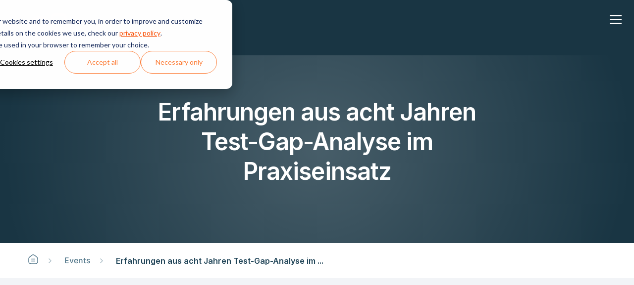

--- FILE ---
content_type: text/html; charset=UTF-8
request_url: https://teamscale.com/events/en/news/talks/erfahrungen-aus-acht-jahren-test-gap-analyse-im-praxiseinsatz
body_size: 15495
content:
<!doctype html><html lang="en"><head><script type="application/javascript" id="hs-cookie-banner-scan" data-hs-allowed="true" src="/_hcms/cookie-banner/auto-blocking.js?portalId=26978363&amp;domain=teamscale.com"></script>
    <meta charset="utf-8">
    <title>Erfahrungen aus acht Jahren Test-Gap-Analyse im Praxiseinsatz</title>
    <link rel="shortcut icon" href="https://teamscale.com/hubfs/Meta/Teamscale%20Favicon.png">
    <meta name="description" content=" -- Since this post accompanies a talk in German, it is written in German, too.
Durch Tests möchten wir Fehler finden, bevor diese in Produktion gelangen. Leider gelingt das nicht immer. Studien zeigen, dass die meisten Feldfehler dort auftreten, wo viel geändert, aber wenig getestet wurde. Seit 2012 setzen wir deshalb mit unseren Kunden Test-Gap-Analyse ein, wodurch solche ungetesteten Änderungen bereits während der Entwicklung vollautomatisch identifiziert werden, damit Entwickler und Tester frühzeitig und kontinuierlich reagieren können.">

    <style>
      @font-face { font-family: 'Inter'; src: url('https://teamscale.com/hubfs/web-fonts/Inter-Bold.eot'); src: url('https://teamscale.com/hubfs/web-fonts/Inter-Bold.eot#iefix') format('embedded-opentype'), url('https://teamscale.com/hubfs/web-fonts/Inter-Bold.woff2') format('woff2'), url('https://teamscale.com/hubfs/web-fonts/Inter-Bold.woff') format('woff'); font-weight: bold; font-style: normal; font-display: swap; }
      @font-face { font-family: 'Inter'; src: url('https://teamscale.com/hubfs/web-fonts/Inter-Medium.eot'); src: url('https://teamscale.com/hubfs/web-fonts/Inter-Medium.eot#iefix') format('embedded-opentype'), url('https://teamscale.com/hubfs/web-fonts/Inter-Medium.woff2') format('woff2'), url('https://teamscale.com/hubfs/web-fonts/Inter-Medium.woff') format('woff'); font-weight: 500; font-style: normal; font-display: swap; }
      @font-face { font-family: 'Inter'; src: url('https://teamscale.com/hubfs/web-fonts/Inter-Regular.eot'); src: url('https://teamscale.com/hubfs/web-fonts/Inter-Regular.eot#iefix') format('embedded-opentype'), url('https://teamscale.com/hubfs/web-fonts/Inter-Regular.woff2') format('woff2'), url('https://teamscale.com/hubfs/web-fonts/Inter-Regular.woff') format('woff'); font-weight: normal; font-style: normal; font-display: swap; }
      @font-face { font-family: 'Inter'; src: url('https://teamscale.com/hubfs/web-fonts/Inter-Light.eot'); src: url('https://teamscale.com/hubfs/web-fonts/Inter-Light.eot#iefix') format('embedded-opentype'), url('https://teamscale.com/hubfs/web-fonts/Inter-Light.woff2') format('woff2'), url('https://teamscale.com/hubfs/web-fonts/Inter-Light.woff') format('woff'); font-weight: 300; font-style: normal; font-display: swap; }
      @font-face { font-family: 'Inter'; src: url('https://teamscale.com/hubfs/web-fonts/Inter-SemiBold.eot'); src: url('https://teamscale.com/hubfs/web-fonts/Inter-SemiBold.eot#iefix') format('embedded-opentype'), url('https://teamscale.com/hubfs/web-fonts/Inter-SemiBold.woff2') format('woff2'), url('https://teamscale.com/hubfs/web-fonts/Inter-SemiBold.woff') format('woff'); font-weight: 600; font-style: normal; font-display: swap; }

      body div#hs-eu-cookie-confirmation div#hs-eu-cookie-confirmation-inner button#hs-eu-cookie-settings-button {
        font-weight: 400 !important;
        color: var(--color_primary) !important;
      }

      body div#hs-eu-cookie-confirmation div#hs-eu-cookie-confirmation-inner a {
        font-weight: 400 !important;
        color: var(--color_secondary) !important;
      }

      body div#hs-eu-cookie-confirmation div#hs-eu-cookie-confirmation-inner div#hs-eu-policy-wording,
      body div#hs-eu-cookie-confirmation div#hs-eu-cookie-confirmation-inner p#hs-eu-cookie-disclaimer ,
      body div#hs-eu-cookie-confirmation div#hs-eu-cookie-confirmation-inner div#hs-eu-cookie-confirmation-buttons-area{
        margin-right: 0 !important;
      }


    </style>

    
    
    
    
    

    

    <meta name="viewport" content="width=device-width, initial-scale=1">

    
    <meta property="og:description" content=" -- Since this post accompanies a talk in German, it is written in German, too.
Durch Tests möchten wir Fehler finden, bevor diese in Produktion gelangen. Leider gelingt das nicht immer. Studien zeigen, dass die meisten Feldfehler dort auftreten, wo viel geändert, aber wenig getestet wurde. Seit 2012 setzen wir deshalb mit unseren Kunden Test-Gap-Analyse ein, wodurch solche ungetesteten Änderungen bereits während der Entwicklung vollautomatisch identifiziert werden, damit Entwickler und Tester frühzeitig und kontinuierlich reagieren können.">
    <meta property="og:title" content="Erfahrungen aus acht Jahren Test-Gap-Analyse im Praxiseinsatz">
    <meta name="twitter:description" content=" -- Since this post accompanies a talk in German, it is written in German, too.
Durch Tests möchten wir Fehler finden, bevor diese in Produktion gelangen. Leider gelingt das nicht immer. Studien zeigen, dass die meisten Feldfehler dort auftreten, wo viel geändert, aber wenig getestet wurde. Seit 2012 setzen wir deshalb mit unseren Kunden Test-Gap-Analyse ein, wodurch solche ungetesteten Änderungen bereits während der Entwicklung vollautomatisch identifiziert werden, damit Entwickler und Tester frühzeitig und kontinuierlich reagieren können.">
    <meta name="twitter:title" content="Erfahrungen aus acht Jahren Test-Gap-Analyse im Praxiseinsatz">

    

    

    <style>
a.cta_button{-moz-box-sizing:content-box !important;-webkit-box-sizing:content-box !important;box-sizing:content-box !important;vertical-align:middle}.hs-breadcrumb-menu{list-style-type:none;margin:0px 0px 0px 0px;padding:0px 0px 0px 0px}.hs-breadcrumb-menu-item{float:left;padding:10px 0px 10px 10px}.hs-breadcrumb-menu-divider:before{content:'›';padding-left:10px}.hs-featured-image-link{border:0}.hs-featured-image{float:right;margin:0 0 20px 20px;max-width:50%}@media (max-width: 568px){.hs-featured-image{float:none;margin:0;width:100%;max-width:100%}}.hs-screen-reader-text{clip:rect(1px, 1px, 1px, 1px);height:1px;overflow:hidden;position:absolute !important;width:1px}
</style>

<link rel="stylesheet" href="https://teamscale.com/hubfs/hub_generated/template_assets/1/75314777842/1762175210409/template_blog.min.css">
<link rel="stylesheet" href="https://teamscale.com/hubfs/hub_generated/template_assets/1/75319196861/1762175219293/template_main.css">
<link rel="stylesheet" href="https://teamscale.com/hubfs/hub_generated/template_assets/1/75320469997/1762175217408/template_main_2.min.css">
<link rel="stylesheet" href="https://teamscale.com/hubfs/hub_generated/template_assets/1/75314778083/1762175216492/template_custom.min.css">
<link rel="stylesheet" href="https://cdnjs.cloudflare.com/ajax/libs/slick-carousel/1.9.0/slick.min.css">
<link rel="stylesheet" href="https://teamscale.com/hubfs/hub_generated/module_assets/1/76967073474/1744358141260/module_Header_Section.min.css">

<style>
  #hs_cos_wrapper_module_16922545376285 .sub__menu:before {
  position:absolute;
  content:"";
  background-image:url(https://teamscale.com/hubfs/dot-circle-1.png);
  background-size:cover;
  background-position:center center;
  background-size:cover;
  background-position:right;
  background-repeat:no-repeat;
  top:0;
  right:0;
  left:auto;
  z-index:-1;
  width:1000px;
  height:100%;
}

</style>

<link rel="stylesheet" href="https://cdn.jsdelivr.net/npm/@fancyapps/ui/dist/fancybox.css">
<link rel="stylesheet" href="https://teamscale.com/hubfs/hub_generated/module_assets/1/76018134254/1744358120029/module_Footer_Section.min.css">
<style>
  @font-face {
    font-family: "Inter";
    font-weight: 600;
    font-style: normal;
    font-display: swap;
    src: url("/_hcms/googlefonts/Inter/600.woff2") format("woff2"), url("/_hcms/googlefonts/Inter/600.woff") format("woff");
  }
  @font-face {
    font-family: "Inter";
    font-weight: 400;
    font-style: normal;
    font-display: swap;
    src: url("/_hcms/googlefonts/Inter/regular.woff2") format("woff2"), url("/_hcms/googlefonts/Inter/regular.woff") format("woff");
  }
  @font-face {
    font-family: "Inter";
    font-weight: 700;
    font-style: normal;
    font-display: swap;
    src: url("/_hcms/googlefonts/Inter/700.woff2") format("woff2"), url("/_hcms/googlefonts/Inter/700.woff") format("woff");
  }
</style>

    <script type="application/ld+json">
{
  "mainEntityOfPage" : {
    "@type" : "WebPage",
    "@id" : "https://teamscale.com/events/en/news/talks/erfahrungen-aus-acht-jahren-test-gap-analyse-im-praxiseinsatz"
  },
  "author" : {
    "name" : "Dr. Andreas Göb",
    "url" : "https://teamscale.com/events/author/dr-andreas-göb",
    "@type" : "Person"
  },
  "headline" : "Erfahrungen aus acht Jahren Test-Gap-Analyse im Praxiseinsatz",
  "datePublished" : "2020-09-01T09:38:00.000Z",
  "dateModified" : "2023-12-06T06:43:34.410Z",
  "publisher" : {
    "name" : "CQSE GmbH",
    "logo" : {
      "url" : "https://teamscale.com/hubfs/Teamscale%20Logo.png",
      "@type" : "ImageObject"
    },
    "@type" : "Organization"
  },
  "@context" : "https://schema.org",
  "@type" : "BlogPosting",
  "image" : [ "https://teamscale.com/hubfs/Imported_Blog_Media/csm_slides_24b86ba7c7-2.png" ]
}
</script>

<script src="https://teamscale.com/hubfs/hub_generated/template_assets/1/75314778049/1762175214520/template_jquery.min.js"></script>


    
<!--  Added by GoogleTagManager integration -->
<script>
var _hsp = window._hsp = window._hsp || [];
window.dataLayer = window.dataLayer || [];
function gtag(){dataLayer.push(arguments);}

var useGoogleConsentModeV2 = true;
var waitForUpdateMillis = 1000;



var hsLoadGtm = function loadGtm() {
    if(window._hsGtmLoadOnce) {
      return;
    }

    if (useGoogleConsentModeV2) {

      gtag('set','developer_id.dZTQ1Zm',true);

      gtag('consent', 'default', {
      'ad_storage': 'denied',
      'analytics_storage': 'denied',
      'ad_user_data': 'denied',
      'ad_personalization': 'denied',
      'wait_for_update': waitForUpdateMillis
      });

      _hsp.push(['useGoogleConsentModeV2'])
    }

    (function(w,d,s,l,i){w[l]=w[l]||[];w[l].push({'gtm.start':
    new Date().getTime(),event:'gtm.js'});var f=d.getElementsByTagName(s)[0],
    j=d.createElement(s),dl=l!='dataLayer'?'&l='+l:'';j.async=true;j.src=
    'https://www.googletagmanager.com/gtm.js?id='+i+dl;f.parentNode.insertBefore(j,f);
    })(window,document,'script','dataLayer','GTM-TFQZ9MPQ');

    window._hsGtmLoadOnce = true;
};

_hsp.push(['addPrivacyConsentListener', function(consent){
  if(consent.allowed || (consent.categories && consent.categories.analytics)){
    hsLoadGtm();
  }
}]);

</script>

<!-- /Added by GoogleTagManager integration -->


<script type="text/javascript">
  window._mfq = window._mfq || [];
  (function() {
    var mf = document.createElement("script");
    mf.type = "text/javascript"; mf.defer = true;
    mf.src = "//cdn.mouseflow.com/projects/51abc251-b7ff-4558-8118-42beeed40e01.js";
    document.getElementsByTagName("head")[0].appendChild(mf);
  })();
</script>
<link rel="amphtml" href="https://teamscale.com/events/en/news/talks/erfahrungen-aus-acht-jahren-test-gap-analyse-im-praxiseinsatz?hs_amp=true">

<meta property="og:image" content="https://teamscale.com/hubfs/Imported_Blog_Media/csm_slides_24b86ba7c7-2.png">
<meta property="og:image:width" content="764">
<meta property="og:image:height" content="430">

<meta name="twitter:image" content="https://teamscale.com/hubfs/Imported_Blog_Media/csm_slides_24b86ba7c7-2.png">


<meta property="og:url" content="https://teamscale.com/events/en/news/talks/erfahrungen-aus-acht-jahren-test-gap-analyse-im-praxiseinsatz">
<meta name="twitter:card" content="summary_large_image">

<link rel="canonical" href="https://teamscale.com/events/en/news/talks/erfahrungen-aus-acht-jahren-test-gap-analyse-im-praxiseinsatz">

<meta property="og:type" content="article">
<link rel="alternate" type="application/rss+xml" href="https://teamscale.com/events/rss.xml">
<meta name="twitter:domain" content="teamscale.com">
<script src="//platform.linkedin.com/in.js" type="text/javascript">
    lang: en_US
</script>

<meta http-equiv="content-language" content="en">






  <meta name="generator" content="HubSpot"></head>
  <body class="_global">
<!--  Added by GoogleTagManager integration -->
<noscript><iframe src="https://www.googletagmanager.com/ns.html?id=GTM-TFQZ9MPQ" height="0" width="0" style="display:none;visibility:hidden"></iframe></noscript>

<!-- /Added by GoogleTagManager integration -->

    <div class="body-wrapper   hs-content-id-83841302738 hs-blog-post hs-blog-id-80033019621  ">
      <div data-global-resource-path="Master Theme by CIXON/templates/partials/header.html"><div id="hs_cos_wrapper_module_16922545376285" class="hs_cos_wrapper hs_cos_wrapper_widget hs_cos_wrapper_type_module" style="" data-hs-cos-general-type="widget" data-hs-cos-type="module">
<header class="header">
  <div class="wrapper">
    <div class="header__row">
      <div class="header_left">
        <div class="header_logo destkop__none">
          

          <span id="hs_cos_wrapper_module_16922545376285_" class="hs_cos_wrapper hs_cos_wrapper_widget hs_cos_wrapper_type_logo" style="" data-hs-cos-general-type="widget" data-hs-cos-type="logo"><a href="https://teamscale.com" id="hs-link-module_16922545376285_" style="border-width:0px;border:0px;"><img src="https://teamscale.com/hubfs/Logos/teamscale-logo-with-text.svg" class="hs-image-widget " height="32" style="height: auto;width:147px;border-width:0px;border:0px;" width="147" alt="Teamscale logo" title="Teamscale logo" loading=""></a></span>
        </div>
        <div class="header_logo moblie__none">
          

          <span id="hs_cos_wrapper_module_16922545376285_" class="hs_cos_wrapper hs_cos_wrapper_widget hs_cos_wrapper_type_logo" style="" data-hs-cos-general-type="widget" data-hs-cos-type="logo"><a href="https://teamscale.com" id="hs-link-module_16922545376285_" style="border-width:0px;border:0px;"><img src="https://teamscale.com/hubfs/Logos/teamscale-logo.svg" class="hs-image-widget " height="80" style="height: auto;width:123px;border-width:0px;border:0px;" width="123" alt="Teamscale logo" title="Teamscale logo" loading=""></a></span>
        </div>
        <div class="header_menu__bar">
          <div class="header__menu">
            <a class="mobile-trigger"><i></i></a>
              <span id="hs_cos_wrapper_module_16922545376285_" class="hs_cos_wrapper hs_cos_wrapper_widget hs_cos_wrapper_type_menu" style="" data-hs-cos-general-type="widget" data-hs-cos-type="menu"><div id="hs_menu_wrapper_module_16922545376285_" class="hs-menu-wrapper active-branch flyouts hs-menu-flow-horizontal" role="navigation" data-sitemap-name="default" data-menu-id="76967706607" aria-label="Navigation Menu">
 <ul role="menu">
  <li class="hs-menu-item hs-menu-depth-1 hs-item-has-children" role="none"><a href="https://teamscale.com/product-overview" aria-haspopup="true" aria-expanded="false" role="menuitem">Product</a>
   <ul role="menu" class="hs-menu-children-wrapper">
    <li class="hs-menu-item hs-menu-depth-2" role="none"><a href="javascript:;" role="menuitem"></a></li>
   </ul></li>
  <li class="hs-menu-item hs-menu-depth-1" role="none"><a href="https://teamscale.com/pricing" role="menuitem">Pricing</a></li>
  <li class="hs-menu-item hs-menu-depth-1" role="none"><a href="https://teamscale.com/events" role="menuitem">Events</a></li>
  <li class="hs-menu-item hs-menu-depth-1" role="none"><a href="https://teamscale.com/updates-and-publications" role="menuitem">Resources</a></li>
 </ul>
</div></span>
              <div class="header_right mobile">
                
                
                <div class="header_btn">
                  
                  
                  <a class="secondary" href="https://teamscale.com/demo">
                    Request a Demo
                  </a>
                </div>
                
                
                
                <div class="header_btn">
                  
                  
                  <a class="" href="https://teamscale.com/support">
                    Support
                  </a>
                </div>
                
                
                
              </div>
          </div>

        </div>
      </div>

      <div class="header_right desktop">
        
        
        <div class="header_btn">
          
          
          <a class="secondary" href="https://teamscale.com/demo">
            Request a Demo
          </a>
        </div>
        
        
        
        <div class="header_btn">
          
          
          <a class="" href="https://teamscale.com/support">
            Support
          </a>
        </div>
        
        
        
      </div>
    </div>
  </div>
</header>



<div class="sub__menu produc_sub" style="" data-id="produc_sub">
  <div class="wrapper">
    <div class="sub__menu_row">
      <div class="sub__menu_left">
        
        <div class="sub__menu_title">
          <h4 class="text:lg">
            Boost Software Quality with Teamscale
          </h4>
        </div>
        
        <div class="sub__menu_box__cover">
          <div class="sub__menu_box_row">
            
            <div class="sub__menu_box_colm">
              
              
              <a href="https://teamscale.com/transparency">
              
              
              <div class="sub_menu_icon">
                <svg width="24" height="24" viewbox="0 0 24 24" fill="none" xmlns="http://www.w3.org/2000/svg"> <circle cx="17" cy="6" r="4" stroke="#FD7B34" stroke-width="1.5" stroke-linecap="round" stroke-linejoin="round"></circle> <path d="M22 11L19.828 8.828" stroke="#FD7B34" stroke-width="1.5" stroke-linecap="round" stroke-linejoin="round"></path> <path d="M11 17H13" stroke="#FD7B34" stroke-width="1.5" stroke-linecap="round" stroke-linejoin="round"></path> <path d="M7 12L9 14L7 16" stroke="#FD7B34" stroke-width="1.5" stroke-linecap="round" stroke-linejoin="round"></path> <path d="M9 4H6C4.34315 4 3 5.34315 3 7V18C3 19.6569 4.34315 21 6 21H18C19.6569 21 21 19.6569 21 18V15" stroke="#FD7B34" stroke-width="1.5" stroke-linecap="round" stroke-linejoin="round"></path> </svg>
              </div>
              
              
              <h5 class="text:md weight:semibold">
                Create Transparency
              </h5>
              
              
              <div class="sub__menu_content text:xs weight:medium">
                <p>Enable quality improvement.</p>
              </div>
              
                </a>
            </div>
            
            <div class="sub__menu_box_colm">
              
              
              <a href="https://teamscale.com/align-on-your-goals">
              
              
              <div class="sub_menu_icon">
                <svg width="24" height="24" viewbox="0 0 24 24" fill="none" xmlns="http://www.w3.org/2000/svg"> <path d="M18.364 5.63604C21.8787 9.15076 21.8787 14.8492 18.364 18.3639C14.8493 21.8787 9.1508 21.8787 5.6361 18.3639C2.12138 14.8492 2.12138 9.15074 5.6361 5.63604C9.15082 2.12132 14.8493 2.12132 18.364 5.63604" stroke="#FD7B34" stroke-width="1.5" stroke-linecap="round" stroke-linejoin="round"></path> <path d="M13.9891 8.3239C15.0876 9.42244 15.0876 11.2035 13.9891 12.3021C12.8906 13.4006 11.1095 13.4006 10.0109 12.3021C8.91238 11.2035 8.91238 9.42244 10.0109 8.3239C11.1095 7.22537 12.8906 7.22537 13.9891 8.3239" stroke="#FD7B34" stroke-width="1.5" stroke-linecap="round" stroke-linejoin="round"></path> <path d="M17.707 18.958C16.272 17.447 14.248 16.5 12 16.5C9.752 16.5 7.728 17.447 6.293 18.959" stroke="#FD7B34" stroke-width="1.5" stroke-linecap="round" stroke-linejoin="round"></path> </svg>
              </div>
              
              
              <h5 class="text:md weight:semibold">
                Align Your Teams
              </h5>
              
              
              <div class="sub__menu_content text:xs weight:medium">
                <p>Commit to your quality goals.</p>
              </div>
              
                </a>
            </div>
            
            <div class="sub__menu_box_colm">
              
              
              <a href="https://teamscale.com/focus">
              
              
              <div class="sub_menu_icon">
                <svg width="24" height="24" viewbox="0 0 24 24" fill="none" xmlns="http://www.w3.org/2000/svg"> <ellipse cx="8.99875" cy="9.99916" rx="6.0025" ry="2.50104" stroke="#FD7B34" stroke-width="1.5" stroke-linecap="round" stroke-linejoin="round"></ellipse> <path d="M15.0013 13.5006C15.0013 14.8819 12.3138 16.0017 8.99875 16.0017C5.68366 16.0017 2.99625 14.8819 2.99625 13.5006" stroke="#FD7B34" stroke-width="1.5" stroke-linecap="round" stroke-linejoin="round"></path> <path d="M21.0037 9.99916C21.0037 11.3804 18.3163 12.5002 15.0012 12.5002" stroke="#FD7B34" stroke-width="1.5" stroke-linecap="round" stroke-linejoin="round"></path> <path d="M15.0013 9.99916V17.5023C15.0013 18.8836 12.3138 20.0033 8.99875 20.0033C5.68366 20.0033 2.99625 18.8836 2.99625 17.5023V9.99916" stroke="#FD7B34" stroke-width="1.5" stroke-linecap="round" stroke-linejoin="round"></path> <path d="M21.0037 6.49771V14.0008C21.0037 15.3821 18.3163 16.5019 15.0012 16.5019" stroke="#FD7B34" stroke-width="1.5" stroke-linecap="round" stroke-linejoin="round"></path> <path d="M9.49896 7.50812C9.20197 7.25318 9.0214 6.88845 8.99875 6.4977C8.99875 5.11713 11.6899 3.99666 15.0012 3.99666C18.3126 3.99666 21.0037 5.11713 21.0037 6.4977C21.0037 7.87827 18.3126 8.99874 15.0012 8.99874C14.8312 8.99874 14.6611 8.99874 14.501 8.98874" stroke="#FD7B34" stroke-width="1.5" stroke-linecap="round" stroke-linejoin="round"></path> </svg>
              </div>
              
              
              <h5 class="text:md weight:semibold">
                Focus on What Matters
              </h5>
              
              
              <div class="sub__menu_content text:xs weight:medium">
                <p>Improve quality faster.</p>
              </div>
              
                </a>
            </div>
            
            <div class="sub__menu_box_colm">
              
              
              <a href="https://teamscale.com/workflow-integration">
              
              
              <div class="sub_menu_icon">
                <svg width="24" height="24" viewbox="0 0 24 24" fill="none" xmlns="http://www.w3.org/2000/svg"> <circle cx="19.0029" cy="18.5027" r="2.50104" stroke="#FD7B34" stroke-width="1.5" stroke-linecap="round" stroke-linejoin="round"></circle> <path d="M10.8844 5.49728H16.5019C17.8832 5.49728 19.0029 6.61704 19.0029 7.99833V16.0017" stroke="#FD7B34" stroke-width="1.5" stroke-linecap="round" stroke-linejoin="round"></path> <path d="M12.8852 7.49812L10.8844 5.49728" stroke="#FD7B34" stroke-width="1.5" stroke-linecap="round" stroke-linejoin="round"></path> <path d="M12.8852 3.49646L10.8844 5.49729" stroke="#FD7B34" stroke-width="1.5" stroke-linecap="round" stroke-linejoin="round"></path> <circle cx="4.99707" cy="5.49729" r="2.50104" stroke="#FD7B34" stroke-width="1.5" stroke-linecap="round" stroke-linejoin="round"></circle> <path d="M13.1156 18.5027H7.49811C6.11682 18.5027 4.99707 17.3829 4.99707 16.0017V7.99832" stroke="#FD7B34" stroke-width="1.5" stroke-linecap="round" stroke-linejoin="round"></path> <path d="M11.1148 16.5019L13.1156 18.5027" stroke="#FD7B34" stroke-width="1.5" stroke-linecap="round" stroke-linejoin="round"></path> <path d="M11.1148 20.5035L13.1156 18.5027" stroke="#FD7B34" stroke-width="1.5" stroke-linecap="round" stroke-linejoin="round"></path> </svg>
              </div>
              
              
              <h5 class="text:md weight:semibold">
                Enhance Existing Workflows
              </h5>
              
              
              <div class="sub__menu_content text:xs weight:medium">
                <p>Improve quality continuously.</p>
              </div>
              
                </a>
            </div>
            
          </div>
        </div>
        <div class="sub__menu_industries__cover">
          
          <div class="sub__menu_title">
            <h4 class="text:lg">
              Teamscale for
            </h4>
          </div>
          
          <div class="sub__menu_industries">
            <ul>
              
              
              <li> 
                
                
                <a href="https://teamscale.com/for-developers">

                  <div class="industries__text">
                    Developers
                  </div>
                  <div class="industries_icon">
                    <svg xmlns="http://www.w3.org/2000/svg" width="25" height="24" viewbox="0 0 25 24" fill="none">
                      <path d="M19.5 12H5.5" stroke="#224659" stroke-width="1.5" stroke-linecap="round" stroke-linejoin="round" />
                      <path d="M14.5 17L19.5 12" stroke="#224659" stroke-width="1.5" stroke-linecap="round" stroke-linejoin="round" />
                      <path d="M14.5 7L19.5 12" stroke="#224659" stroke-width="1.5" stroke-linecap="round" stroke-linejoin="round" />
                    </svg>
                  </div>
                </a>
              </li>
              
              
              
              <li> 
                
                
                <a href="https://teamscale.com/for-testers">

                  <div class="industries__text">
                    Testers
                  </div>
                  <div class="industries_icon">
                    <svg xmlns="http://www.w3.org/2000/svg" width="25" height="24" viewbox="0 0 25 24" fill="none">
                      <path d="M19.5 12H5.5" stroke="#224659" stroke-width="1.5" stroke-linecap="round" stroke-linejoin="round" />
                      <path d="M14.5 17L19.5 12" stroke="#224659" stroke-width="1.5" stroke-linecap="round" stroke-linejoin="round" />
                      <path d="M14.5 7L19.5 12" stroke="#224659" stroke-width="1.5" stroke-linecap="round" stroke-linejoin="round" />
                    </svg>
                  </div>
                </a>
              </li>
              
              
              
              <li> 
                
                
                <a href="https://teamscale.com/for-software-managers">

                  <div class="industries__text">
                    Software Managers
                  </div>
                  <div class="industries_icon">
                    <svg xmlns="http://www.w3.org/2000/svg" width="25" height="24" viewbox="0 0 25 24" fill="none">
                      <path d="M19.5 12H5.5" stroke="#224659" stroke-width="1.5" stroke-linecap="round" stroke-linejoin="round" />
                      <path d="M14.5 17L19.5 12" stroke="#224659" stroke-width="1.5" stroke-linecap="round" stroke-linejoin="round" />
                      <path d="M14.5 7L19.5 12" stroke="#224659" stroke-width="1.5" stroke-linecap="round" stroke-linejoin="round" />
                    </svg>
                  </div>
                </a>
              </li>
              
              
              
              <li> 
                
                
                <a href="https://teamscale.com/services/software-audit">

                  <div class="industries__text">
                    Software Quality Audit
                  </div>
                  <div class="industries_icon">
                    <svg xmlns="http://www.w3.org/2000/svg" width="25" height="24" viewbox="0 0 25 24" fill="none">
                      <path d="M19.5 12H5.5" stroke="#224659" stroke-width="1.5" stroke-linecap="round" stroke-linejoin="round" />
                      <path d="M14.5 17L19.5 12" stroke="#224659" stroke-width="1.5" stroke-linecap="round" stroke-linejoin="round" />
                      <path d="M14.5 7L19.5 12" stroke="#224659" stroke-width="1.5" stroke-linecap="round" stroke-linejoin="round" />
                    </svg>
                  </div>
                </a>
              </li>
              
              
            </ul>
          </div>
        </div>
      </div>
      <div class="sub__menu_right">
        <div class="sub__started__cover">
          
          <div class="sub__menu_title">
            <h4 class="text:lg">
              Ready to get started?
            </h4>
          </div>
          
          <div class="sub__started">
            <ul>
              
              
              <li>
                
                
                <a href="https://teamscale.com/demo">

                  <span>Book a demo</span>
                  <span>
                    <svg xmlns="http://www.w3.org/2000/svg" width="25" height="24" viewbox="0 0 25 24" fill="none">
                      <path d="M19.5 12H5.5" stroke="#224659" stroke-width="1.5" stroke-linecap="round" stroke-linejoin="round" />
                      <path d="M14.5 17L19.5 12" stroke="#224659" stroke-width="1.5" stroke-linecap="round" stroke-linejoin="round" />
                      <path d="M14.5 7L19.5 12" stroke="#224659" stroke-width="1.5" stroke-linecap="round" stroke-linejoin="round" />
                    </svg>
                  </span>
                </a>
              </li>
              
              
              
              <li>
                
                
                <a href="https://teamscale.com/pricing">

                  <span>License pricing</span>
                  <span>
                    <svg xmlns="http://www.w3.org/2000/svg" width="25" height="24" viewbox="0 0 25 24" fill="none">
                      <path d="M19.5 12H5.5" stroke="#224659" stroke-width="1.5" stroke-linecap="round" stroke-linejoin="round" />
                      <path d="M14.5 17L19.5 12" stroke="#224659" stroke-width="1.5" stroke-linecap="round" stroke-linejoin="round" />
                      <path d="M14.5 7L19.5 12" stroke="#224659" stroke-width="1.5" stroke-linecap="round" stroke-linejoin="round" />
                    </svg>
                  </span>
                </a>
              </li>
              
              
              
              <li>
                
                
                <a href="https://teamscale.com/cases">

                  <span>Customer cases</span>
                  <span>
                    <svg xmlns="http://www.w3.org/2000/svg" width="25" height="24" viewbox="0 0 25 24" fill="none">
                      <path d="M19.5 12H5.5" stroke="#224659" stroke-width="1.5" stroke-linecap="round" stroke-linejoin="round" />
                      <path d="M14.5 17L19.5 12" stroke="#224659" stroke-width="1.5" stroke-linecap="round" stroke-linejoin="round" />
                      <path d="M14.5 7L19.5 12" stroke="#224659" stroke-width="1.5" stroke-linecap="round" stroke-linejoin="round" />
                    </svg>
                  </span>
                </a>
              </li>
              
              
              
              <li>
                
                
                <a href="https://teamscale.com/ops">

                  <span>Operations &amp; Security</span>
                  <span>
                    <svg xmlns="http://www.w3.org/2000/svg" width="25" height="24" viewbox="0 0 25 24" fill="none">
                      <path d="M19.5 12H5.5" stroke="#224659" stroke-width="1.5" stroke-linecap="round" stroke-linejoin="round" />
                      <path d="M14.5 17L19.5 12" stroke="#224659" stroke-width="1.5" stroke-linecap="round" stroke-linejoin="round" />
                      <path d="M14.5 7L19.5 12" stroke="#224659" stroke-width="1.5" stroke-linecap="round" stroke-linejoin="round" />
                    </svg>
                  </span>
                </a>
              </li>
              
              
            </ul>
          </div>
        </div>
      </div>
    </div>
  </div>
</div>



</div></div>
      <main id="main-content" class="body-container-wrapper"> 









<div class="body-container body-container--blog-post">

  <div id="hs_cos_wrapper_module_16946742983521" class="hs_cos_wrapper hs_cos_wrapper_widget hs_cos_wrapper_type_module" style="" data-hs-cos-general-type="widget" data-hs-cos-type="module">
<section class="hero_gradient py:65  hero_gradient">
    <div class="wrapper">        
        <div class="main_wrapper display:flex flex-direction:column align-items:center justify-content:center text-align:center">            
            <div class="content_wrapper sm:px:30 sm:pb:25 display:flex flex-direction:column justify-content:center align-items:center">
                
              
                    <div class="small_title text:md weight:semibold top:title:primary-light pb:10"></div>
                
              
                <div class="logo_image pb:10">
                  
                </div>
              
              
                 <div class="title lg:display:lg md:display:lg display:md weight:semibold color:white pb:25"><span id="hs_cos_wrapper_name" class="hs_cos_wrapper hs_cos_wrapper_meta_field hs_cos_wrapper_type_text" style="" data-hs-cos-general-type="meta_field" data-hs-cos-type="text">Erfahrungen aus acht Jahren Test-Gap-Analyse im Praxiseinsatz</span></div>
              
              
                
              
              
                <div class="button_wrapper">
                    <ul class="button_list list:none display:flex align-items:center justify-content:center gap:25 m:0 p:0">
                      
                                                                        
                    </ul>
                </div>
            </div>
        </div>
    </div>
</section>
</div>

  <div id="hs_cos_wrapper_module_16946742983522" class="hs_cos_wrapper hs_cos_wrapper_widget hs_cos_wrapper_type_module" style="" data-hs-cos-general-type="widget" data-hs-cos-type="module">
<section class="breadcrumb_wrapper md:display:inline-block display:none ww:100" style="background-color:;">
  <div class="wrapper">
    <ul class="breadcrumb display:flex py:20 pl:0 my:0">            
      <li link="home">
        
        
        
          <span class="menu_image_wrapper"><a href="https://teamscale.com"><svg xmlns="http://www.w3.org/2000/svg" width="24" height="24" viewbox="0 0 24 24" fill="none">  <path d="M8.5 11.5H15.5" stroke="#55798C" stroke-width="1.5" stroke-linecap="round" stroke-linejoin="round" />  <path d="M8.5 15.5H15.5" stroke="#55798C" stroke-width="1.5" stroke-linecap="round" stroke-linejoin="round" />  <path fill-rule="evenodd" clip-rule="evenodd" d="M3 16.5V10.9597C3 9.5927 3.62139 8.29979 4.68885 7.44582L8.8765 4.09568C10.7026 2.63477 13.2974 2.63477 15.1235 4.09568L19.3111 7.44581C20.3786 8.29978 21 9.59269 21 10.9597V16.5C21 18.9853 18.9853 21 16.5 21H7.5C5.01472 21 3 18.9853 3 16.5Z" stroke="#55798C" stroke-width="1.5" stroke-linecap="round" stroke-linejoin="round" /></svg></a></span>
        
      </li>            
      
      
      
      <li link="page_link">
        <span class="px:10"> 
          
          
          
          
          
          
          <img src="https://teamscale.com/hs-fs/hubfs/Arrow.png?width=24&amp;height=24&amp;name=Arrow.png" alt="Arrow" loading="lazy" width="24" height="24" style="max-width: 100%; height: auto;" srcset="https://teamscale.com/hs-fs/hubfs/Arrow.png?width=12&amp;height=12&amp;name=Arrow.png 12w, https://teamscale.com/hs-fs/hubfs/Arrow.png?width=24&amp;height=24&amp;name=Arrow.png 24w, https://teamscale.com/hs-fs/hubfs/Arrow.png?width=36&amp;height=36&amp;name=Arrow.png 36w, https://teamscale.com/hs-fs/hubfs/Arrow.png?width=48&amp;height=48&amp;name=Arrow.png 48w, https://teamscale.com/hs-fs/hubfs/Arrow.png?width=60&amp;height=60&amp;name=Arrow.png 60w, https://teamscale.com/hs-fs/hubfs/Arrow.png?width=72&amp;height=72&amp;name=Arrow.png 72w" sizes="(max-width: 24px) 100vw, 24px">
          
        </span>
        <span class="page_link_wrapper">
          
          
          <a class="text:sm weight:500 page:link " href="https://teamscale.com/events">Events</a></span>
      </li> 
      
      
      
      
      
      
      
      
      
      
      
      
      <li link="blog_inner_page">
        <span class="px:10"> 
          
          
          
          
          
          
          <img src="https://teamscale.com/hs-fs/hubfs/Arrow.png?width=24&amp;height=24&amp;name=Arrow.png" alt="Arrow" loading="lazy" width="24" height="24" style="max-width: 100%; height: auto;" srcset="https://teamscale.com/hs-fs/hubfs/Arrow.png?width=12&amp;height=12&amp;name=Arrow.png 12w, https://teamscale.com/hs-fs/hubfs/Arrow.png?width=24&amp;height=24&amp;name=Arrow.png 24w, https://teamscale.com/hs-fs/hubfs/Arrow.png?width=36&amp;height=36&amp;name=Arrow.png 36w, https://teamscale.com/hs-fs/hubfs/Arrow.png?width=48&amp;height=48&amp;name=Arrow.png 48w, https://teamscale.com/hs-fs/hubfs/Arrow.png?width=60&amp;height=60&amp;name=Arrow.png 60w, https://teamscale.com/hs-fs/hubfs/Arrow.png?width=72&amp;height=72&amp;name=Arrow.png 72w" sizes="(max-width: 24px) 100vw, 24px">
          
        </span>
        <span class="page_link_wrapper text:sm weight:medium page:link disabld">
          Erfahrungen aus acht Jahren Test-Gap-Analyse im ...
        </span>
      </li> 
      
      
      
      
      
      
    </ul>
  </div>
</section>
</div>
  
  
  
  

  
  
  



  
  

  
  
  








  

  
  
  


  <section class="event_section md:py:95 py:40">
    <div class="wrapper">
      <!-- main wrapper -->
      <div class="inner__main main_wrapper display:flex flex-direction:column lg:py:65 md:py:50 py:40 lg:px:110 md:px:60 sm:px:40 px:20 radius:20 bg:white md:gap-y:50 lg:mx:110 md:mx:60 sm:mx:40 mx:0 gap-y:30">
        <!-- top item -->
        <div class="top_item display:flex flex-direction:column bg:white gap:30 pb:30">
          <!-- popup frame box -->
          
          <div class="popup_frame_box display:flex md:flex-direction:row flex-direction:column justify-content:space-between align-items:flex-start ww:100">
            <div>
              




              <div class="profile_box display:flex justify-content:flex-start align-items:center mb:20 md:mb:0">
                <div class="pr:10 display:flex align-items:center">
                  
                </div>
              </div>
              <div class="result_small_title pt:10 pb:10"> 
                <span class=" text:md top:title:xlinear weight:semibold"> 
                  
                </span> 
              </div>

              

              

              
            </div>
            
            
          </div>
          <!-- info box -->
          
          <!-- thumbnail box -->
          
          <div class="thumbnail_box display:flex align-items:center justify-content:center">
            <img class="ww:100" src="https://teamscale.com/hs-fs/hubfs/Imported_Blog_Media/csm_slides_24b86ba7c7-2.png?width=840&amp;height=420&amp;name=csm_slides_24b86ba7c7-2.png" alt="Erfahrungen aus acht Jahren Test-Gap-Analyse im Praxiseinsatz" loading="lazy" width="840" height="420" srcset="https://teamscale.com/hs-fs/hubfs/Imported_Blog_Media/csm_slides_24b86ba7c7-2.png?width=420&amp;height=210&amp;name=csm_slides_24b86ba7c7-2.png 420w, https://teamscale.com/hs-fs/hubfs/Imported_Blog_Media/csm_slides_24b86ba7c7-2.png?width=840&amp;height=420&amp;name=csm_slides_24b86ba7c7-2.png 840w, https://teamscale.com/hs-fs/hubfs/Imported_Blog_Media/csm_slides_24b86ba7c7-2.png?width=1260&amp;height=630&amp;name=csm_slides_24b86ba7c7-2.png 1260w, https://teamscale.com/hs-fs/hubfs/Imported_Blog_Media/csm_slides_24b86ba7c7-2.png?width=1680&amp;height=840&amp;name=csm_slides_24b86ba7c7-2.png 1680w, https://teamscale.com/hs-fs/hubfs/Imported_Blog_Media/csm_slides_24b86ba7c7-2.png?width=2100&amp;height=1050&amp;name=csm_slides_24b86ba7c7-2.png 2100w, https://teamscale.com/hs-fs/hubfs/Imported_Blog_Media/csm_slides_24b86ba7c7-2.png?width=2520&amp;height=1260&amp;name=csm_slides_24b86ba7c7-2.png 2520w" sizes="(max-width: 840px) 100vw, 840px">
          </div>
          
          <!-- text content box -->
          <div class="text_content_box content_box_btn">
            <div class="text text:lg weight:reguler">
              <span id="hs_cos_wrapper_post_body" class="hs_cos_wrapper hs_cos_wrapper_meta_field hs_cos_wrapper_type_rich_text" style="" data-hs-cos-general-type="meta_field" data-hs-cos-type="rich_text"><div class="news-text-wrap" itemprop="articleBody">&nbsp;</div>
<!-- content elements -->
<div class="std_ce">
<div id="c1463" class="frame frame-default frame-type-text frame-layout-0">
<p>Since this post accompanies a talk in German, it is written in German, too.</p>
</div>
</div>
<!--more-->
<div class="std_ce">
<div id="c1458" class="frame frame-default frame-type-text frame-layout-4"><header>
<h2 class="">Koordinaten</h2>
</header>
<div class="row">
<div class="col-lg-10">
<ul class="list list--feature">
<li><strong>Sprecher</strong>: <a href="https://www.cqse.eu/en/company/team/andreas-goeb/" target="_blank" rel="noopener noreferrer">Dr. Andreas Göb</a> und <a href="https://www.cqse.eu/en/company/team/sven-amann/" target="_blank" rel="noopener noreferrer">Dr. Sven Amann</a></li>
<li><strong>Konferenz</strong>: <a href="https://www.germantestingday.info/german-testing-day-2023" target="_blank" rel="noopener noreferrer">German Testing Day 2020</a></li>
<li><strong>Datum</strong>: 01.09.2020</li>
</ul>
</div>
</div>
</div>
</div>
<div class="std_ce">
<div id="c1461" class="frame frame-default frame-type-text frame-layout-4"><header>
<h2 class="">Zusammenfassung</h2>
</header>
<div class="row">
<div class="col-lg-10">
<p>Durch Tests möchten wir Fehler finden, bevor diese in Produktion gelangen. Leider gelingt das nicht immer. Studien zeigen, dass die meisten Feldfehler dort auftreten, wo viel geändert, aber wenig getestet wurde. Seit 2012 setzen wir deshalb mit unseren Kunden Test-Gap-Analyse ein, wodurch solche ungetesteten Änderungen bereits während der Entwicklung vollautomatisch identifiziert werden, damit Entwickler und Tester frühzeitig und kontinuierlich reagieren können.<br><br>In unserem Vortrag stellen wir zunächst kurz die Grundlagen der Test-Gap-Analyse und die benötigten Datenquellen vor. Anschließend diskutieren wir verschiedene Anwendungsszenarien, die sich im Laufe der Zeit aus den Anforderungen unserer Kunden ergeben haben.<br><br>Die Bandbreite reicht dabei von Test-Gap-Analyse für automatisierte Unit-Tests einzelner Systemkomponenten bis zu automatisierten oder manuellen End-to-End-Tests, die mehrere unabhängige Systeme in verschiedenen Technologien durchlaufen. Wir sprechen sowohl über die Anwendung von Test-Gap-Analyse durch Test-Manager, die einen Überblick auf Systemebene brauchen, als auch durch Tester und Entwickler, die effizient die Test-Gaps für einzelne Change Requests analysieren wollen.<br><br>Im zweiten Teil des Vortrags stellen wir Herausforderungen bei der Einführung der Test-Gap-Analyse vor. Beispielsweise ist in Embedded-Umgebungen die Aufzeichnung von Testabdeckung oft nicht ohne Weiteres möglich, und die neuen Deployment-Paradigmen aus dem Microservice- und Docker-Umfeld erfordern neue Strategien zum Einsammeln und Aggregieren der Testdaten.<br><br>Nach mehrjährigem Einsatz der Test-Gap-Analyse bei einigen Kunden können wir zudem erstmals den intuitiv wahrgenommenen Nutzen mit konkreten Zahlen untermauern. So konnten Projekte, die die Analyse kontinuierlich nutzen, die Anzahl der Fehler in Produktion um über 20% reduzieren. Mit einer Analyse dieser Erkenntnisse beschließen wir unseren Vortrag.</p>
</div>
</div>
</div>
</div>
<div id="c1508" class="ce-video">
<h2 class="headline headline--h2">Aufzeichnung</h2>
<div class="row">
<div class="col-md-7">
<div class="cookieconsent-optout-marketing" style="font-size: 16px;">&nbsp;</div>
<div class="video-player"><iframe class="video-embed-item" style="margin: 0px auto; display: block;" title="Erfahrungen aus 8 Jahren Test-Gap-Analyse im Praxiseinsatz (German Testing Day Digital 2020)" allow="fullscreen" xml="lang" src="https://www.youtube-nocookie.com/embed/BWqCYmhwGyU?autohide=1&amp;controls=1&amp;enablejsapi=1&amp;origin=https%3A%2F%2Fwww.cqse.eu" width="560" height="315" allowfullscreen></iframe>
<p class="caption">&nbsp;</p>
</div>
</div>
<div class="col-md-5">&nbsp;</div>
</div>
</div>
<div class="std_ce">
<div id="c1462" class="frame frame-default frame-type-text frame-layout-0"><header>
<h2 class="">Folien</h2>
</header>
<p><a href="/fileadmin/content/news/talks/gtd2020/slides.pdf"><img alt="" data-htmlarea-file-table="sys_file" data-htmlarea-file-uid="1377" src="https://teamscale.com/hs-fs/hubfs/Imported_Blog_Media/csm_slides_24b86ba7c7-2.png?width=764&amp;height=430&amp;name=csm_slides_24b86ba7c7-2.png" title="" width="764" height="430" srcset="https://teamscale.com/hs-fs/hubfs/Imported_Blog_Media/csm_slides_24b86ba7c7-2.png?width=382&amp;height=215&amp;name=csm_slides_24b86ba7c7-2.png 382w, https://teamscale.com/hs-fs/hubfs/Imported_Blog_Media/csm_slides_24b86ba7c7-2.png?width=764&amp;height=430&amp;name=csm_slides_24b86ba7c7-2.png 764w, https://teamscale.com/hs-fs/hubfs/Imported_Blog_Media/csm_slides_24b86ba7c7-2.png?width=1146&amp;height=645&amp;name=csm_slides_24b86ba7c7-2.png 1146w, https://teamscale.com/hs-fs/hubfs/Imported_Blog_Media/csm_slides_24b86ba7c7-2.png?width=1528&amp;height=860&amp;name=csm_slides_24b86ba7c7-2.png 1528w, https://teamscale.com/hs-fs/hubfs/Imported_Blog_Media/csm_slides_24b86ba7c7-2.png?width=1910&amp;height=1075&amp;name=csm_slides_24b86ba7c7-2.png 1910w, https://teamscale.com/hs-fs/hubfs/Imported_Blog_Media/csm_slides_24b86ba7c7-2.png?width=2292&amp;height=1290&amp;name=csm_slides_24b86ba7c7-2.png 2292w" sizes="(max-width: 764px) 100vw, 764px"></a></p>
</div>
</div>
<!-- main text --> <!-- show regsiterform if showRegisterNowUntil date is greater than today --></span>
            </div>
          </div>
        </div>
        <!-- gated item -->
        
        
      </div>
    </div>
  </section>

  <section class="pop__section fancybox__content" id="popupContent" style="display: none;">
    <div class="wrapper">
      <div class="pop__cover">
        <div class="pop__small">
          <h6>
            <div class="register-form form__box">Request recording</div>
            <div class="access-now-form form__box">Get access now</div>
          </h6>
        </div>
        <div class="pop__heading">
          <h4>
            <span id="hs_cos_wrapper_name" class="hs_cos_wrapper hs_cos_wrapper_meta_field hs_cos_wrapper_type_text" style="" data-hs-cos-general-type="meta_field" data-hs-cos-type="text">Erfahrungen aus acht Jahren Test-Gap-Analyse im Praxiseinsatz</span>
          </h4>
        </div>
        <div class="pop__author_cover">
          <div class="pop__thumbnail__cover">

            

          </div>
          <div class="pop__name">
            <span>
              
            </span>
          </div>
        </div>


        <div class="pop__info_cover">
          <div class="pop__info_content">
            <p>Informationen zum Event</p>
          </div>
          <div class="pop__info_listing">
            <ul>
              <li>
                <span class="list__icon">
                  <svg xmlns="http://www.w3.org/2000/svg" width="26" height="26" viewbox="0 0 26 26" fill="none">
                    <path fill-rule="evenodd" clip-rule="evenodd" d="M19.0166 19.9028L5.78912 15.5279C5.01951 15.2762 4.49834 14.5589 4.49658 13.7492V11.2481C4.4992 10.4391 5.02021 9.72296 5.78912 9.47141L19.0166 5.09659C19.5902 4.90409 20.2214 4.99836 20.7137 5.35008C21.206 5.70179 21.4998 6.26829 21.5037 6.87333V18.126C21.4998 18.7311 21.206 19.2975 20.7137 19.6493C20.2214 20.001 19.5902 20.0953 19.0166 19.9028Z" stroke="#AABCC5" stroke-width="1.5" stroke-linecap="round" stroke-linejoin="round"></path>
                    <path d="M9.31067 16.6938C9.10781 17.1004 9.00103 17.5481 8.99854 18.0024C9.00911 19.5437 10.1855 20.8265 11.7202 20.97C13.2549 21.1136 14.6488 20.0713 14.945 18.5586" stroke="#AABCC5" stroke-width="1.5" stroke-linecap="round" stroke-linejoin="round"></path>
                    <path d="M9.31055 16.6938L14.9449 18.5586" stroke="#AABCC5" stroke-width="1.5" stroke-linecap="round" stroke-linejoin="round"></path>
                  </svg>
                </span>
                <span class="list__text">
                  
                </span>
              </li>
              
              
              
              
            </ul>
          </div>
          <div class="pop__info_two_content">
            <h6></h6>
            <div>
              
            </div>
          </div>
          


          <div class="form__cover pt:30">
            <div class="form__box register-form">
              <div id="hs_cos_wrapper_module_169562453697849" class="hs_cos_wrapper hs_cos_wrapper_widget hs_cos_wrapper_type_module widget-type-form" style="" data-hs-cos-general-type="widget" data-hs-cos-type="module">


	



	<span id="hs_cos_wrapper_module_169562453697849_" class="hs_cos_wrapper hs_cos_wrapper_widget hs_cos_wrapper_type_form" style="" data-hs-cos-general-type="widget" data-hs-cos-type="form">
<div id="hs_form_target_module_169562453697849"></div>








</span>
</div>
            </div>
            <div class="form__box access-now-form">
              <div id="hs_cos_wrapper_module_1695624536978492sdf" class="hs_cos_wrapper hs_cos_wrapper_widget hs_cos_wrapper_type_module widget-type-form" style="" data-hs-cos-general-type="widget" data-hs-cos-type="module">


	



	<span id="hs_cos_wrapper_module_1695624536978492sdf_" class="hs_cos_wrapper hs_cos_wrapper_widget hs_cos_wrapper_type_form" style="" data-hs-cos-general-type="widget" data-hs-cos-type="form">
<div id="hs_form_target_module_1695624536978492sdf"></div>








</span>
</div>
            </div>
          </div>
        </div>
      </div>
    </div>
    <button class="carousel__button is-close" title="Close" tabindex="0">
      <svg xmlns="http://www.w3.org/2000/svg" viewbox="0 0 24 24" tabindex="-1">
        <path d="M20 20L4 4m16 0L4 20"></path>
      </svg>
    </button>
  </section>

  
  <div id="hs_cos_wrapper_module_17047981251391" class="hs_cos_wrapper hs_cos_wrapper_widget hs_cos_wrapper_type_module" style="" data-hs-cos-general-type="widget" data-hs-cos-type="module">
<section class="newsletter_banner primary__color py:40 sm:py:120  ">
    <div class="wrapper">
        
        <div class="newsletter p:20 lg:p:40 radius:15" style="background-color:#fff">
            <div class="newsletter_row  sm:display:flex align-items:center 
                        false
                        ">
                <div class="newsletter_title sm:pr:15
                            false
                            ">
                    
                    <h4 class="m:0 pb:20 weight:600">
                        Be notified about our next events 
                    </h4>
                    
                    
                    <div class="newsletter_text text:xl weight:reguler">
                        <p>Subscribe to our newsletter and you'll be the first to know when a new event has been scheduled.</p>
                    </div>
                    
                </div>
                <div class="newsletter_input_field sm:pl:15">
                    <div class="newsletter_content">
                        <span id="hs_cos_wrapper_module_17047981251391_" class="hs_cos_wrapper hs_cos_wrapper_widget hs_cos_wrapper_type_form" style="" data-hs-cos-general-type="widget" data-hs-cos-type="form"><h3 id="hs_cos_wrapper_form_16598063_title" class="hs_cos_wrapper form-title" data-hs-cos-general-type="widget_field" data-hs-cos-type="text"></h3>

<div id="hs_form_target_form_16598063"></div>









</span>
                    </div>
                </div>
            </div>
            <div class="newsletter_box pt:20 md:pt:30 display:flex align-items:center gap:30">
                
            </div>
        </div>
    </div>
</section>
</div>

  <div id="hs_cos_wrapper_module_169562664040753" class="hs_cos_wrapper hs_cos_wrapper_widget hs_cos_wrapper_type_module" style="" data-hs-cos-general-type="widget" data-hs-cos-type="module">
<section class="invited_talks py:40 sm:py:95">
    <div class="wrapper">
        <div class="invited_talks_title pb:40 sm:pb:95">
            <div class="small_title pb:10 text:md top:title:primary-light weight:semibold">
                Problem solving
            </div>
            <h2 class="weight:600">
                Invited Talks
            </h2>
        </div>
        <div class="invited_talks_row">
            <div class="invited_left_col pr:10 md:pr:0 md:px:30">
                <div class="invited_title pb:10 text:xl weight:semibold">
                    Your location, our expertise
                </div> 
                <div class="invited_content pb:35 text:md weight:reguler">
                    <p>We are happy to come visit you in your office for an internal conference or a workshop. Our list of topics includes quality analyses, quality control, but also test control or introducing peer reviews. You are also welcome to pick a topic of your choice</p>
                </div>
                
                <div class="invited_button">
                    
                    
                    
                    
                    <a href="mailto:info@cqse.eu" class="btn:primary">
                        Request talk
                    </a>
                </div>
                
            </div>
            <div class="invited_right_col pl:10 md:pl:0 md:px:30 pt:30 sm:pt:0 display:grid gap:30 grid:2 sm:grid:3">
                
                <div class="invited_box p:10 md:p:25">
                    <div class="invited_icone">
                       
                        <span>
                            <svg xmlns="http://www.w3.org/2000/svg" version="1.1" width="512" height="512" x="0" y="0" viewbox="0 0 24 24" style="enable-background: new 0 0 512 512;" xml:space="preserve" class="" xmlns:xlink="http://www.w3.org/1999/xlink"><g><path d="M24 13a11.914 11.914 0 0 1-3.508 8.47 3.037 3.037 0 0 1-4.12.174l-1.026-.887a1 1 0 0 1 1.308-1.514l1.027.888a1.014 1.014 0 0 0 1.395-.075 10.044 10.044 0 0 0-.414-14.513 9.9 9.9 0 0 0-7.823-2.478 9.992 9.992 0 0 0-5.877 17.029 1 1 0 0 0 1.357.038l1.027-.889a1 1 0 0 1 1.308 1.514l-1.026.888a3.016 3.016 0 0 1-4.073-.129A12 12 0 1 1 24 13Zm-6.293-4.293a1 1 0 0 0-1.414-1.414l-3.775 3.775a2 2 0 1 0 1.414 1.414Z" fill="#2a586f" opacity="1" data-original="#000000" class=""></path></g></svg>
                        </span>
                        
                    </div>
                    <div class="invited_text pt:20 text:xl weight:semibold">
                        60-90 minutes  talk
                    </div>
                </div>
                
                <div class="invited_box p:10 md:p:25">
                    <div class="invited_icone">
                       
                        <span>
                            <svg xmlns="http://www.w3.org/2000/svg" version="1.1" width="512" height="512" x="0" y="0" viewbox="0 0 24 24" style="enable-background: new 0 0 512 512;" xml:space="preserve" class="" xmlns:xlink="http://www.w3.org/1999/xlink"><g><path d="M19.5 24a1 1 0 0 1-.929-.628l-.844-2.113-2.116-.891a1.007 1.007 0 0 1 .035-1.857l2.088-.791.837-2.092a1.008 1.008 0 0 1 1.858 0l.841 2.1 2.1.841a1.007 1.007 0 0 1 0 1.858l-2.1.841-.841 2.1A1 1 0 0 1 19.5 24ZM10 21a2 2 0 0 1-1.936-1.413L6.45 14.54l-5.063-1.694a2.032 2.032 0 0 1 .052-3.871l5.023-1.534 1.692-5.054A1.956 1.956 0 0 1 10.108 1a2 2 0 0 1 1.917 1.439l1.532 5.015 5.03 1.61a2.042 2.042 0 0 1 0 3.872l-5.039 1.612-1.612 5.039A2 2 0 0 1 10 21Zm.112-17.977L8.2 8.564a1 1 0 0 1-.656.64l-5.521 1.684 5.541 1.917a1 1 0 0 1 .636.643l1.77 5.53 1.83-5.53a1 1 0 0 1 .648-.648l5.53-1.769a.072.072 0 0 0 .02-.009L12.448 9.2a1 1 0 0 1-.652-.661Zm8.17 8.96ZM20.5 7a1 1 0 0 1-.97-.757l-.357-1.43-1.433-.385a1 1 0 0 1 .034-1.94l1.4-.325.356-1.406a1 1 0 0 1 1.94 0l.354 1.418 1.418.355a1 1 0 0 1 0 1.94l-1.418.355-.354 1.418A1 1 0 0 1 20.5 7Z" fill="#2a586f" opacity="1" data-original="#000000" class=""></path></g></svg>
                        </span>
                        
                    </div>
                    <div class="invited_text pt:20 text:xl weight:semibold">
                        About a software quality topic
                    </div>
                </div>
                
                <div class="invited_box p:10 md:p:25">
                    <div class="invited_icone">
                       
                        <span>
                            <svg xmlns="http://www.w3.org/2000/svg" version="1.1" width="512" height="512" x="0" y="0" viewbox="0 0 24 24" style="enable-background: new 0 0 512 512;" xml:space="preserve" class="" xmlns:xlink="http://www.w3.org/1999/xlink"><g><path d="M22 5.724V2a1 1 0 1 0-2 0v2.366L14.797.855a4.98 4.98 0 0 0-5.594 0l-7 4.724A4.995 4.995 0 0 0 0 9.724V19c0 2.757 2.243 5 5 5h3a1 1 0 0 0 1-1v-8c0-.551.448-1 1-1h4c.552 0 1 .449 1 1v8a1 1 0 0 0 1 1h3c2.757 0 5-2.243 5-5V9.724a4.995 4.995 0 0 0-2-4ZM22 19c0 1.654-1.346 3-3 3h-2v-7c0-1.654-1.346-3-3-3h-4c-1.654 0-3 1.346-3 3v7H5c-1.654 0-3-1.346-3-3V9.724c0-.999.494-1.929 1.322-2.487l7-4.724a2.985 2.985 0 0 1 3.355 0l7 4.724a2.995 2.995 0 0 1 1.322 2.487V19Z" fill="#2a586f" opacity="1" data-original="#000000" class=""></path></g></svg>
                        </span>
                        
                    </div>
                    <div class="invited_text pt:20 text:xl weight:semibold">
                        In your office or remote
                    </div>
                </div>
                
                <div class="invited_box p:10 md:p:25">
                    <div class="invited_icone">
                       
                        <span>
                            <svg xmlns="http://www.w3.org/2000/svg" version="1.1" width="512" height="512" x="0" y="0" viewbox="0 0 24 24" style="enable-background: new 0 0 512 512;" xml:space="preserve" class="" xmlns:xlink="http://www.w3.org/1999/xlink"><g><path d="m12 23.994-7.063-6.908c-3.906-3.907-3.906-10.251-.008-14.15C6.818 1.046 9.329.006 12 .006s5.182 1.04 7.071 2.929c3.898 3.899 3.898 10.243 0 14.142L12 23.993Zm0-21.987A7.948 7.948 0 0 0 6.343 4.35c-3.119 3.119-3.119 8.194 0 11.314L12 21.196l5.665-5.54c3.111-3.111 3.11-8.187-.008-11.306A7.951 7.951 0 0 0 12 2.007Zm-.094 11.413 5.793-5.707-1.404-1.425-5.809 5.701-2.793-2.707L6.3 10.719l2.782 2.696c.391.391.903.585 1.416.585s1.021-.193 1.407-.58Z" fill="#2a586f" opacity="1" data-original="#000000"></path></g></svg>
                        </span>
                        
                    </div>
                    <div class="invited_text pt:20 text:xl weight:semibold">
                        Our travel expenses only
                    </div>
                </div>
                
                <div class="invited_box p:10 md:p:25">
                    <div class="invited_icone">
                       
                        <span>
                            <svg xmlns="http://www.w3.org/2000/svg" version="1.1" width="512" height="512" x="0" y="0" viewbox="0 0 24 24" style="enable-background: new 0 0 512 512;" xml:space="preserve" class="" xmlns:xlink="http://www.w3.org/1999/xlink"><g><path d="M8 12H6c-1.103 0-2 .897-2 2v2c0 1.103.897 2 2 2h2c1.103 0 2-.897 2-2v-2c0-1.103-.897-2-2-2Zm-2 4v-2h2v2H6ZM19 2h-1V1a1 1 0 1 0-2 0v1H8V1a1 1 0 1 0-2 0v1H5C2.243 2 0 4.243 0 7v12c0 2.757 2.243 5 5 5h14c2.757 0 5-2.243 5-5V7c0-2.757-2.243-5-5-5ZM5 4h14c1.654 0 3 1.346 3 3v1H2V7c0-1.654 1.346-3 3-3Zm14 18H5c-1.654 0-3-1.346-3-3v-9h20v9c0 1.654-1.346 3-3 3Z" fill="#2a586f" opacity="1" data-original="#000000" class=""></path></g></svg>
                        </span>
                        
                    </div>
                    <div class="invited_text pt:20 text:xl weight:semibold">
                        Date by arrangement
                    </div>
                </div>
                
            </div>
        </div>
    </div>
</section>
</div>


  
  
  

  



</div>
 </main>
       <div data-global-resource-path="Master Theme by CIXON/templates/partials/footer.html"><div id="hs_cos_wrapper_module_169140337308313" class="hs_cos_wrapper hs_cos_wrapper_widget hs_cos_wrapper_type_module" style="" data-hs-cos-general-type="widget" data-hs-cos-type="module">
<footer class="footer__section py:40 sm:py:65 md:py:85" style="background:#11232C;">
   <div class="wrapper">
      <!--    footer Logo      -->
      <div class="footer__thumbnail">
         
         <span id="hs_cos_wrapper_module_169140337308313_" class="hs_cos_wrapper hs_cos_wrapper_widget hs_cos_wrapper_type_logo" style="" data-hs-cos-general-type="widget" data-hs-cos-type="logo"><a href="https://teamscale.com" id="hs-link-module_169140337308313_" style="border-width:0px;border:0px;"><img src="https://teamscale.com/hs-fs/hubfs/Teamscale%20Logo%20with%20Text.png?width=147&amp;height=32&amp;name=Teamscale%20Logo%20with%20Text.png" class="hs-image-widget " height="32" style="height: auto;width:147px;border-width:0px;border:0px;" width="147" alt="Teamscale logo with text" title="Teamscale logo with text" loading="" srcset="https://teamscale.com/hs-fs/hubfs/Teamscale%20Logo%20with%20Text.png?width=74&amp;height=16&amp;name=Teamscale%20Logo%20with%20Text.png 74w, https://teamscale.com/hs-fs/hubfs/Teamscale%20Logo%20with%20Text.png?width=147&amp;height=32&amp;name=Teamscale%20Logo%20with%20Text.png 147w, https://teamscale.com/hs-fs/hubfs/Teamscale%20Logo%20with%20Text.png?width=221&amp;height=48&amp;name=Teamscale%20Logo%20with%20Text.png 221w, https://teamscale.com/hs-fs/hubfs/Teamscale%20Logo%20with%20Text.png?width=294&amp;height=64&amp;name=Teamscale%20Logo%20with%20Text.png 294w, https://teamscale.com/hs-fs/hubfs/Teamscale%20Logo%20with%20Text.png?width=368&amp;height=80&amp;name=Teamscale%20Logo%20with%20Text.png 368w, https://teamscale.com/hs-fs/hubfs/Teamscale%20Logo%20with%20Text.png?width=441&amp;height=96&amp;name=Teamscale%20Logo%20with%20Text.png 441w" sizes="(max-width: 147px) 100vw, 147px"></a></span>
      </div>
      <!--     footer Menu     -->
      <div class="display:grid footer__row grid:2 py:30 sm:gap-x:50 sm:grid:3 md:grid:5 sm:py:65 gap:20">
         
         <div class="footer__colm">
            <div class="footer__title">
               <h6>
                  Solutions
               </h6>
            </div>
            <div class="footer__menu">
                  	<span id="hs_cos_wrapper_module_169140337308313_" class="hs_cos_wrapper hs_cos_wrapper_widget hs_cos_wrapper_type_simple_menu" style="" data-hs-cos-general-type="widget" data-hs-cos-type="simple_menu"><div id="hs_menu_wrapper_module_169140337308313_" class="hs-menu-wrapper active-branch flyouts hs-menu-flow-horizontal" role="navigation" data-sitemap-name="" data-menu-id="" aria-label="Navigation Menu">
 <ul role="menu">
  <li class="hs-menu-item hs-menu-depth-1" role="none"><a href="https://teamscale.com/for-developers" role="menuitem" target="_self">Deliver better code</a></li>
  <li class="hs-menu-item hs-menu-depth-1" role="none"><a href="https://teamscale.com/for-testers" role="menuitem" target="_self">Find more bugs faster</a></li>
  <li class="hs-menu-item hs-menu-depth-1" role="none"><a href="https://teamscale.com/services/software-audit" role="menuitem" target="_self">Know where you stand</a></li>
  <li class="hs-menu-item hs-menu-depth-1" role="none"><a href="https://teamscale.com/for-software-managers" role="menuitem" target="_self">Monitor and steer quality</a></li>
 </ul>
</div></span>
            </div>
         </div>
         
         <div class="footer__colm">
            <div class="footer__title">
               <h6>
                  Teamscale for
               </h6>
            </div>
            <div class="footer__menu">
                  	<span id="hs_cos_wrapper_module_169140337308313_" class="hs_cos_wrapper hs_cos_wrapper_widget hs_cos_wrapper_type_simple_menu" style="" data-hs-cos-general-type="widget" data-hs-cos-type="simple_menu"><div id="hs_menu_wrapper_module_169140337308313_" class="hs-menu-wrapper active-branch flyouts hs-menu-flow-horizontal" role="navigation" data-sitemap-name="" data-menu-id="" aria-label="Navigation Menu">
 <ul role="menu">
  <li class="hs-menu-item hs-menu-depth-1" role="none"><a href="https://teamscale.com/for-testers" role="menuitem" target="_self">Testers</a></li>
  <li class="hs-menu-item hs-menu-depth-1" role="none"><a href="https://teamscale.com/for-developers" role="menuitem" target="_self">Developers</a></li>
  <li class="hs-menu-item hs-menu-depth-1" role="none"><a href="https://teamscale.com/for-software-managers" role="menuitem" target="_self">Software Managers</a></li>
 </ul>
</div></span>
            </div>
         </div>
         
         <div class="footer__colm">
            <div class="footer__title">
               <h6>
                  Getting Started
               </h6>
            </div>
            <div class="footer__menu">
                  	<span id="hs_cos_wrapper_module_169140337308313_" class="hs_cos_wrapper hs_cos_wrapper_widget hs_cos_wrapper_type_simple_menu" style="" data-hs-cos-general-type="widget" data-hs-cos-type="simple_menu"><div id="hs_menu_wrapper_module_169140337308313_" class="hs-menu-wrapper active-branch flyouts hs-menu-flow-horizontal" role="navigation" data-sitemap-name="" data-menu-id="" aria-label="Navigation Menu">
 <ul role="menu">
  <li class="hs-menu-item hs-menu-depth-1" role="none"><a href="https://teamscale.com/demo" role="menuitem" target="_self">Request demo</a></li>
  <li class="hs-menu-item hs-menu-depth-1" role="none"><a href="https://docs.teamscale.com/" role="menuitem" target="_blank" rel="noopener">Documentation</a></li>
  <li class="hs-menu-item hs-menu-depth-1" role="none"><a href="https://teamscale.com/ops" role="menuitem" target="_self">Operations &amp; Security</a></li>
  <li class="hs-menu-item hs-menu-depth-1" role="none"><a href="https://teamscale.com/pricing" role="menuitem" target="_self">Pricing</a></li>
 </ul>
</div></span>
            </div>
         </div>
         
         <div class="footer__colm">
            <div class="footer__title">
               <h6>
                  Resources
               </h6>
            </div>
            <div class="footer__menu">
                  	<span id="hs_cos_wrapper_module_169140337308313_" class="hs_cos_wrapper hs_cos_wrapper_widget hs_cos_wrapper_type_simple_menu" style="" data-hs-cos-general-type="widget" data-hs-cos-type="simple_menu"><div id="hs_menu_wrapper_module_169140337308313_" class="hs-menu-wrapper active-branch flyouts hs-menu-flow-horizontal" role="navigation" data-sitemap-name="" data-menu-id="" aria-label="Navigation Menu">
 <ul role="menu">
  <li class="hs-menu-item hs-menu-depth-1" role="none"><a href="https://teamscale.com/updates-and-publications" role="menuitem" target="_self">Latest Updates</a></li>
  <li class="hs-menu-item hs-menu-depth-1" role="none"><a href="https://teamscale.com/events" role="menuitem" target="_self">Events</a></li>
  <li class="hs-menu-item hs-menu-depth-1" role="none"><a href="https://teamscale.com/blog" role="menuitem" target="_self">Blog</a></li>
  <li class="hs-menu-item hs-menu-depth-1" role="none"><a href="https://teamscale.com/publications" role="menuitem" target="_self">Research</a></li>
  <li class="hs-menu-item hs-menu-depth-1" role="none"><a href="https://teamscale.com/newsletter" role="menuitem" target="_self">Newsletter</a></li>
 </ul>
</div></span>
            </div>
         </div>
         
         <div class="footer__colm">
            <div class="footer__title">
               <h6>
                  Company
               </h6>
            </div>
            <div class="footer__menu">
                  	<span id="hs_cos_wrapper_module_169140337308313_" class="hs_cos_wrapper hs_cos_wrapper_widget hs_cos_wrapper_type_simple_menu" style="" data-hs-cos-general-type="widget" data-hs-cos-type="simple_menu"><div id="hs_menu_wrapper_module_169140337308313_" class="hs-menu-wrapper active-branch flyouts hs-menu-flow-horizontal" role="navigation" data-sitemap-name="" data-menu-id="" aria-label="Navigation Menu">
 <ul role="menu">
  <li class="hs-menu-item hs-menu-depth-1" role="none"><a href="https://teamscale.com/about-us" role="menuitem" target="_self">About</a></li>
  <li class="hs-menu-item hs-menu-depth-1" role="none"><a href="https://teamscale.com/about-us/locations" role="menuitem" target="_self">Locations</a></li>
  <li class="hs-menu-item hs-menu-depth-1" role="none"><a href="https://jobs.cqse.eu/en/" role="menuitem" target="_blank" rel="noopener">Careers</a></li>
 </ul>
</div></span>
            </div>
         </div>
         
      </div>
      <!--     Footer Social Icon     -->
      <div class="align-items:center display:grid footer__bottom_row gap:40 grid:1 pt:30 sm:gap:20 sm:grid:2 sm:pt:65">
         <div class="footer__bottom_left">
            <div class="footer__copyright">
               <p>© 2023–2026&nbsp;- CQSE GmbH</p>
            </div>
            
            <div class="footer__link_btn">
               
               
               <a href="https://teamscale.com/imprint">
               Imprint
               </a>
            </div>
            
            <div class="footer__link_btn">
               
               
               <a href="https://teamscale.com/privacy-policy">
               Privacy
               </a>
            </div>
            
         </div>
        
        
         <div class="footer__bottom_right sm:text-align:right text-align:center">
            <div class="footer__icon">
               <ul>
                  
                  <li>
                     
                     
                     <a href="https://www.youtube.com/channel/UChsEuP9yj9Cwn74uKV08lVg/featured" target="_blank" rel="noopener">
                        
                       <span class="icon">
                         <span id="hs_cos_wrapper_module_169140337308313_" class="hs_cos_wrapper hs_cos_wrapper_widget hs_cos_wrapper_type_icon" style="" data-hs-cos-general-type="widget" data-hs-cos-type="icon"><svg version="1.0" xmlns="http://www.w3.org/2000/svg" viewbox="0 0 576 512" aria-hidden="true"><g id="YouTube1_layer"><path d="M549.655 124.083c-6.281-23.65-24.787-42.276-48.284-48.597C458.781 64 288 64 288 64S117.22 64 74.629 75.486c-23.497 6.322-42.003 24.947-48.284 48.597-11.412 42.867-11.412 132.305-11.412 132.305s0 89.438 11.412 132.305c6.281 23.65 24.787 41.5 48.284 47.821C117.22 448 288 448 288 448s170.78 0 213.371-11.486c23.497-6.321 42.003-24.171 48.284-47.821 11.412-42.867 11.412-132.305 11.412-132.305s0-89.438-11.412-132.305zm-317.51 213.508V175.185l142.739 81.205-142.739 81.201z" /></g></svg></span>
                       </span>
                       
                       
                       
                       
                     
                     </a>
                  </li>
                  
                  <li>
                     
                     
                     <a href="https://www.kununu.com/de/cqse" target="_blank" rel="noopener">
                        
                       <span class="icon">
                         <span id="hs_cos_wrapper_module_169140337308313_" class="hs_cos_wrapper hs_cos_wrapper_widget hs_cos_wrapper_type_icon" style="" data-hs-cos-general-type="widget" data-hs-cos-type="icon"><svg version="1.0" xmlns="http://www.w3.org/2000/svg" viewbox="0 0 448 512" aria-hidden="true"><g id="Kickstarter2_layer"><path d="M400 480H48c-26.4 0-48-21.6-48-48V80c0-26.4 21.6-48 48-48h352c26.4 0 48 21.6 48 48v352c0 26.4-21.6 48-48 48zM199.6 178.5c0-30.7-17.6-45.1-39.7-45.1-25.8 0-40 19.8-40 44.5v154.8c0 25.8 13.7 45.6 40.5 45.6 21.5 0 39.2-14 39.2-45.6v-41.8l60.6 75.7c12.3 14.9 39 16.8 55.8 0 14.6-15.1 14.8-36.8 4-50.4l-49.1-62.8 40.5-58.7c9.4-13.5 9.5-34.5-5.6-49.1-16.4-15.9-44.6-17.3-61.4 7l-44.8 64.7v-38.8z" /></g></svg></span>
                       </span>
                       
                       
                       
                       
                     
                     </a>
                  </li>
                  
                  <li>
                     
                     
                     <a href="https://www.xing.com/companies/cqsegmbh" target="_blank" rel="noopener">
                        
                       <span class="icon">
                         <span id="hs_cos_wrapper_module_169140337308313_" class="hs_cos_wrapper hs_cos_wrapper_widget hs_cos_wrapper_type_icon" style="" data-hs-cos-general-type="widget" data-hs-cos-type="icon"><svg version="1.0" xmlns="http://www.w3.org/2000/svg" viewbox="0 0 384 512" aria-hidden="true"><g id="Xing3_layer"><path d="M162.7 210c-1.8 3.3-25.2 44.4-70.1 123.5-4.9 8.3-10.8 12.5-17.7 12.5H9.8c-7.7 0-12.1-7.5-8.5-14.4l69-121.3c.2 0 .2-.1 0-.3l-43.9-75.6c-4.3-7.8.3-14.1 8.5-14.1H100c7.3 0 13.3 4.1 18 12.2l44.7 77.5zM382.6 46.1l-144 253v.3L330.2 466c3.9 7.1.2 14.1-8.5 14.1h-65.2c-7.6 0-13.6-4-18-12.2l-92.4-168.5c3.3-5.8 51.5-90.8 144.8-255.2 4.6-8.1 10.4-12.2 17.5-12.2h65.7c8 0 12.3 6.7 8.5 14.1z" /></g></svg></span>
                       </span>
                       
                       
                       
                       
                     
                     </a>
                  </li>
                  
                  <li>
                     
                     
                     <a href="https://www.linkedin.com/company/cqse-gmbh/" target="_blank" rel="noopener">
                        
                       <span class="icon">
                         <span id="hs_cos_wrapper_module_169140337308313_" class="hs_cos_wrapper hs_cos_wrapper_widget hs_cos_wrapper_type_icon" style="" data-hs-cos-general-type="widget" data-hs-cos-type="icon"><svg version="1.0" xmlns="http://www.w3.org/2000/svg" viewbox="0 0 448 512" aria-hidden="true"><g id="LinkedIn4_layer"><path d="M416 32H31.9C14.3 32 0 46.5 0 64.3v383.4C0 465.5 14.3 480 31.9 480H416c17.6 0 32-14.5 32-32.3V64.3c0-17.8-14.4-32.3-32-32.3zM135.4 416H69V202.2h66.5V416zm-33.2-243c-21.3 0-38.5-17.3-38.5-38.5S80.9 96 102.2 96c21.2 0 38.5 17.3 38.5 38.5 0 21.3-17.2 38.5-38.5 38.5zm282.1 243h-66.4V312c0-24.8-.5-56.7-34.5-56.7-34.6 0-39.9 27-39.9 54.9V416h-66.4V202.2h63.7v29.2h.9c8.9-16.8 30.6-34.5 62.9-34.5 67.2 0 79.7 44.3 79.7 101.9V416z" /></g></svg></span>
                       </span>
                       
                       
                       
                       
                     
                     </a>
                  </li>
                  
               </ul>
            </div>
         </div>

      </div>
   </div>
</footer>
</div></div> 
    </div>

    
    
    

    
    






    
    
    
    <script src="https://teamscale.com/hubfs/hub_generated/template_assets/1/192077827261/1765379960914/template_firefox-mac.min.js"></script>
    
<!-- HubSpot performance collection script -->
<script defer src="/hs/hsstatic/content-cwv-embed/static-1.1293/embed.js"></script>
<script src="https://cdnjs.cloudflare.com/ajax/libs/slick-carousel/1.9.0/slick.min.js"></script>

    <script>
      window.addEventListener('message', event => {
        if(event.data.type === 'hsFormCallback' && event.data.eventName === 'onFormReady') {
          var buttons = document.querySelectorAll('.hs-button');

          buttons.forEach(function(button) {
            button.classList.add('btn');
            button.classList.add('primary');
                                 
          });
        }
      });
    </script>

    
<script src="https://teamscale.com/hubfs/hub_generated/template_assets/1/75314778050/1762175221692/template_vandor.min.js"></script>
<script src="https://teamscale.com/hubfs/hub_generated/template_assets/1/75314778047/1762175214686/template_main.min.js"></script>
<script>
var hsVars = hsVars || {}; hsVars['language'] = 'en';
</script>

<script src="/hs/hsstatic/cos-i18n/static-1.53/bundles/project.js"></script>
<script src="https://teamscale.com/hubfs/hub_generated/module_assets/1/76967073474/1744358141260/module_Header_Section.min.js"></script>
<script src="/hs/hsstatic/keyboard-accessible-menu-flyouts/static-1.17/bundles/project.js"></script>
<script src="https://cdn.jsdelivr.net/npm/@fancyapps/ui@4.0/dist/fancybox.umd.js"></script>

<script>
  $('[data-fancybox]').on('click',function(){
    var type = $(this).attr('data-custom-type');
    console.log(type);
    $('body').attr('data-form',type);
  });

  var publish_date = "01.09.2020";
  var updated_at = "06.12.2023";
  console.log({publish_date,updated_at})

</script>


    <!--[if lte IE 8]>
    <script charset="utf-8" src="https://js-eu1.hsforms.net/forms/v2-legacy.js"></script>
    <![endif]-->

<script data-hs-allowed="true" src="/_hcms/forms/v2.js"></script>

    <script data-hs-allowed="true">
        var options = {
            portalId: '26978363',
            formId: '310d59b9-90dc-4786-80c4-c3c08bc74b0a',
            formInstanceId: '9799',
            
            pageId: '83841302738',
            
            region: 'eu1',
            
            
            
            
            pageName: "Erfahrungen aus acht Jahren Test-Gap-Analyse im Praxiseinsatz",
            
            
            redirectUrl: "http:\/\/www.google.com",
            
            
            
            
            
            css: '',
            target: '#hs_form_target_module_169562453697849',
            
            
            
            
            
            
            
            contentType: "blog-post",
            
            
            
            formsBaseUrl: '/_hcms/forms/',
            
            
            
            formData: {
                cssClass: 'hs-form stacked hs-custom-form'
            }
        };

        options.getExtraMetaDataBeforeSubmit = function() {
            var metadata = {};
            

            if (hbspt.targetedContentMetadata) {
                var count = hbspt.targetedContentMetadata.length;
                var targetedContentData = [];
                for (var i = 0; i < count; i++) {
                    var tc = hbspt.targetedContentMetadata[i];
                     if ( tc.length !== 3) {
                        continue;
                     }
                     targetedContentData.push({
                        definitionId: tc[0],
                        criterionId: tc[1],
                        smartTypeId: tc[2]
                     });
                }
                metadata["targetedContentMetadata"] = JSON.stringify(targetedContentData);
            }

            return metadata;
        };

        hbspt.forms.create(options);
    </script>


    <script data-hs-allowed="true">
        var options = {
            portalId: '26978363',
            formId: '310d59b9-90dc-4786-80c4-c3c08bc74b0a',
            formInstanceId: '3809',
            
            pageId: '83841302738',
            
            region: 'eu1',
            
            
            
            
            pageName: "Erfahrungen aus acht Jahren Test-Gap-Analyse im Praxiseinsatz",
            
            
            redirectUrl: "http:\/\/www.google.com",
            
            
            
            
            
            css: '',
            target: '#hs_form_target_module_1695624536978492sdf',
            
            
            
            
            
            
            
            contentType: "blog-post",
            
            
            
            formsBaseUrl: '/_hcms/forms/',
            
            
            
            formData: {
                cssClass: 'hs-form stacked hs-custom-form'
            }
        };

        options.getExtraMetaDataBeforeSubmit = function() {
            var metadata = {};
            

            if (hbspt.targetedContentMetadata) {
                var count = hbspt.targetedContentMetadata.length;
                var targetedContentData = [];
                for (var i = 0; i < count; i++) {
                    var tc = hbspt.targetedContentMetadata[i];
                     if ( tc.length !== 3) {
                        continue;
                     }
                     targetedContentData.push({
                        definitionId: tc[0],
                        criterionId: tc[1],
                        smartTypeId: tc[2]
                     });
                }
                metadata["targetedContentMetadata"] = JSON.stringify(targetedContentData);
            }

            return metadata;
        };

        hbspt.forms.create(options);
    </script>


    <script data-hs-allowed="true">
        var options = {
            portalId: '26978363',
            formId: '78a4e28a-ef25-4441-976a-a9c0a7c6c55b',
            formInstanceId: '9515',
            
            pageId: '83841302738',
            
            region: 'eu1',
            
            
            
            
            pageName: "Erfahrungen aus acht Jahren Test-Gap-Analyse im Praxiseinsatz",
            
            
            
            inlineMessage: "<p>Thank you for subscribing! We'll keep you in the loop.<\/p>",
            
            
            rawInlineMessage: "<p>Thank you for subscribing! We'll keep you in the loop.<\/p>",
            
            
            hsFormKey: "9947e896b339ab4487a36f3f3bad4b58",
            
            
            css: '',
            target: '#hs_form_target_form_16598063',
            
            
            
            
            
            
            
            contentType: "blog-post",
            
            
            
            formsBaseUrl: '/_hcms/forms/',
            
            
            
            formData: {
                cssClass: 'hs-form stacked hs-custom-form'
            }
        };

        options.getExtraMetaDataBeforeSubmit = function() {
            var metadata = {};
            

            if (hbspt.targetedContentMetadata) {
                var count = hbspt.targetedContentMetadata.length;
                var targetedContentData = [];
                for (var i = 0; i < count; i++) {
                    var tc = hbspt.targetedContentMetadata[i];
                     if ( tc.length !== 3) {
                        continue;
                     }
                     targetedContentData.push({
                        definitionId: tc[0],
                        criterionId: tc[1],
                        smartTypeId: tc[2]
                     });
                }
                metadata["targetedContentMetadata"] = JSON.stringify(targetedContentData);
            }

            return metadata;
        };

        hbspt.forms.create(options);
    </script>



<!-- Start of HubSpot Analytics Code -->
<script type="text/javascript">
var _hsq = _hsq || [];
_hsq.push(["setContentType", "blog-post"]);
_hsq.push(["setCanonicalUrl", "https:\/\/teamscale.com\/events\/en\/news\/talks\/erfahrungen-aus-acht-jahren-test-gap-analyse-im-praxiseinsatz"]);
_hsq.push(["setPageId", "83841302738"]);
_hsq.push(["setContentMetadata", {
    "contentPageId": 83841302738,
    "legacyPageId": "83841302738",
    "contentFolderId": null,
    "contentGroupId": 80033019621,
    "abTestId": null,
    "languageVariantId": 83841302738,
    "languageCode": "en",
    
    
}]);
</script>

<script type="text/javascript" id="hs-script-loader" async defer src="/hs/scriptloader/26978363.js"></script>
<!-- End of HubSpot Analytics Code -->


<script type="text/javascript">
var hsVars = {
    render_id: "e38cf52f-8da8-4012-8f7b-2b16771ad439",
    ticks: 1769520420776,
    page_id: 83841302738,
    
    content_group_id: 80033019621,
    portal_id: 26978363,
    app_hs_base_url: "https://app-eu1.hubspot.com",
    cp_hs_base_url: "https://cp-eu1.hubspot.com",
    language: "en",
    analytics_page_type: "blog-post",
    scp_content_type: "",
    
    analytics_page_id: "83841302738",
    category_id: 3,
    folder_id: 0,
    is_hubspot_user: false
}
</script>


<script defer src="/hs/hsstatic/HubspotToolsMenu/static-1.432/js/index.js"></script>



<div id="fb-root"></div>
  <script>(function(d, s, id) {
  var js, fjs = d.getElementsByTagName(s)[0];
  if (d.getElementById(id)) return;
  js = d.createElement(s); js.id = id;
  js.src = "//connect.facebook.net/en_GB/sdk.js#xfbml=1&version=v3.0";
  fjs.parentNode.insertBefore(js, fjs);
 }(document, 'script', 'facebook-jssdk'));</script> <script>!function(d,s,id){var js,fjs=d.getElementsByTagName(s)[0];if(!d.getElementById(id)){js=d.createElement(s);js.id=id;js.src="https://platform.twitter.com/widgets.js";fjs.parentNode.insertBefore(js,fjs);}}(document,"script","twitter-wjs");</script>
 


  
</body></html>

--- FILE ---
content_type: text/html; charset=utf-8
request_url: https://www.youtube-nocookie.com/embed/BWqCYmhwGyU?autohide=1&controls=1&enablejsapi=1&origin=https%3A%2F%2Fwww.cqse.eu
body_size: 46575
content:
<!DOCTYPE html><html lang="en" dir="ltr" data-cast-api-enabled="true"><head><meta name="viewport" content="width=device-width, initial-scale=1"><script nonce="NNoDeqQuGqdAlkPiviql9Q">if ('undefined' == typeof Symbol || 'undefined' == typeof Symbol.iterator) {delete Array.prototype.entries;}</script><style name="www-roboto" nonce="Fetd7EE1rr0dzF1JeVz-HQ">@font-face{font-family:'Roboto';font-style:normal;font-weight:400;font-stretch:100%;src:url(//fonts.gstatic.com/s/roboto/v48/KFO7CnqEu92Fr1ME7kSn66aGLdTylUAMa3GUBHMdazTgWw.woff2)format('woff2');unicode-range:U+0460-052F,U+1C80-1C8A,U+20B4,U+2DE0-2DFF,U+A640-A69F,U+FE2E-FE2F;}@font-face{font-family:'Roboto';font-style:normal;font-weight:400;font-stretch:100%;src:url(//fonts.gstatic.com/s/roboto/v48/KFO7CnqEu92Fr1ME7kSn66aGLdTylUAMa3iUBHMdazTgWw.woff2)format('woff2');unicode-range:U+0301,U+0400-045F,U+0490-0491,U+04B0-04B1,U+2116;}@font-face{font-family:'Roboto';font-style:normal;font-weight:400;font-stretch:100%;src:url(//fonts.gstatic.com/s/roboto/v48/KFO7CnqEu92Fr1ME7kSn66aGLdTylUAMa3CUBHMdazTgWw.woff2)format('woff2');unicode-range:U+1F00-1FFF;}@font-face{font-family:'Roboto';font-style:normal;font-weight:400;font-stretch:100%;src:url(//fonts.gstatic.com/s/roboto/v48/KFO7CnqEu92Fr1ME7kSn66aGLdTylUAMa3-UBHMdazTgWw.woff2)format('woff2');unicode-range:U+0370-0377,U+037A-037F,U+0384-038A,U+038C,U+038E-03A1,U+03A3-03FF;}@font-face{font-family:'Roboto';font-style:normal;font-weight:400;font-stretch:100%;src:url(//fonts.gstatic.com/s/roboto/v48/KFO7CnqEu92Fr1ME7kSn66aGLdTylUAMawCUBHMdazTgWw.woff2)format('woff2');unicode-range:U+0302-0303,U+0305,U+0307-0308,U+0310,U+0312,U+0315,U+031A,U+0326-0327,U+032C,U+032F-0330,U+0332-0333,U+0338,U+033A,U+0346,U+034D,U+0391-03A1,U+03A3-03A9,U+03B1-03C9,U+03D1,U+03D5-03D6,U+03F0-03F1,U+03F4-03F5,U+2016-2017,U+2034-2038,U+203C,U+2040,U+2043,U+2047,U+2050,U+2057,U+205F,U+2070-2071,U+2074-208E,U+2090-209C,U+20D0-20DC,U+20E1,U+20E5-20EF,U+2100-2112,U+2114-2115,U+2117-2121,U+2123-214F,U+2190,U+2192,U+2194-21AE,U+21B0-21E5,U+21F1-21F2,U+21F4-2211,U+2213-2214,U+2216-22FF,U+2308-230B,U+2310,U+2319,U+231C-2321,U+2336-237A,U+237C,U+2395,U+239B-23B7,U+23D0,U+23DC-23E1,U+2474-2475,U+25AF,U+25B3,U+25B7,U+25BD,U+25C1,U+25CA,U+25CC,U+25FB,U+266D-266F,U+27C0-27FF,U+2900-2AFF,U+2B0E-2B11,U+2B30-2B4C,U+2BFE,U+3030,U+FF5B,U+FF5D,U+1D400-1D7FF,U+1EE00-1EEFF;}@font-face{font-family:'Roboto';font-style:normal;font-weight:400;font-stretch:100%;src:url(//fonts.gstatic.com/s/roboto/v48/KFO7CnqEu92Fr1ME7kSn66aGLdTylUAMaxKUBHMdazTgWw.woff2)format('woff2');unicode-range:U+0001-000C,U+000E-001F,U+007F-009F,U+20DD-20E0,U+20E2-20E4,U+2150-218F,U+2190,U+2192,U+2194-2199,U+21AF,U+21E6-21F0,U+21F3,U+2218-2219,U+2299,U+22C4-22C6,U+2300-243F,U+2440-244A,U+2460-24FF,U+25A0-27BF,U+2800-28FF,U+2921-2922,U+2981,U+29BF,U+29EB,U+2B00-2BFF,U+4DC0-4DFF,U+FFF9-FFFB,U+10140-1018E,U+10190-1019C,U+101A0,U+101D0-101FD,U+102E0-102FB,U+10E60-10E7E,U+1D2C0-1D2D3,U+1D2E0-1D37F,U+1F000-1F0FF,U+1F100-1F1AD,U+1F1E6-1F1FF,U+1F30D-1F30F,U+1F315,U+1F31C,U+1F31E,U+1F320-1F32C,U+1F336,U+1F378,U+1F37D,U+1F382,U+1F393-1F39F,U+1F3A7-1F3A8,U+1F3AC-1F3AF,U+1F3C2,U+1F3C4-1F3C6,U+1F3CA-1F3CE,U+1F3D4-1F3E0,U+1F3ED,U+1F3F1-1F3F3,U+1F3F5-1F3F7,U+1F408,U+1F415,U+1F41F,U+1F426,U+1F43F,U+1F441-1F442,U+1F444,U+1F446-1F449,U+1F44C-1F44E,U+1F453,U+1F46A,U+1F47D,U+1F4A3,U+1F4B0,U+1F4B3,U+1F4B9,U+1F4BB,U+1F4BF,U+1F4C8-1F4CB,U+1F4D6,U+1F4DA,U+1F4DF,U+1F4E3-1F4E6,U+1F4EA-1F4ED,U+1F4F7,U+1F4F9-1F4FB,U+1F4FD-1F4FE,U+1F503,U+1F507-1F50B,U+1F50D,U+1F512-1F513,U+1F53E-1F54A,U+1F54F-1F5FA,U+1F610,U+1F650-1F67F,U+1F687,U+1F68D,U+1F691,U+1F694,U+1F698,U+1F6AD,U+1F6B2,U+1F6B9-1F6BA,U+1F6BC,U+1F6C6-1F6CF,U+1F6D3-1F6D7,U+1F6E0-1F6EA,U+1F6F0-1F6F3,U+1F6F7-1F6FC,U+1F700-1F7FF,U+1F800-1F80B,U+1F810-1F847,U+1F850-1F859,U+1F860-1F887,U+1F890-1F8AD,U+1F8B0-1F8BB,U+1F8C0-1F8C1,U+1F900-1F90B,U+1F93B,U+1F946,U+1F984,U+1F996,U+1F9E9,U+1FA00-1FA6F,U+1FA70-1FA7C,U+1FA80-1FA89,U+1FA8F-1FAC6,U+1FACE-1FADC,U+1FADF-1FAE9,U+1FAF0-1FAF8,U+1FB00-1FBFF;}@font-face{font-family:'Roboto';font-style:normal;font-weight:400;font-stretch:100%;src:url(//fonts.gstatic.com/s/roboto/v48/KFO7CnqEu92Fr1ME7kSn66aGLdTylUAMa3OUBHMdazTgWw.woff2)format('woff2');unicode-range:U+0102-0103,U+0110-0111,U+0128-0129,U+0168-0169,U+01A0-01A1,U+01AF-01B0,U+0300-0301,U+0303-0304,U+0308-0309,U+0323,U+0329,U+1EA0-1EF9,U+20AB;}@font-face{font-family:'Roboto';font-style:normal;font-weight:400;font-stretch:100%;src:url(//fonts.gstatic.com/s/roboto/v48/KFO7CnqEu92Fr1ME7kSn66aGLdTylUAMa3KUBHMdazTgWw.woff2)format('woff2');unicode-range:U+0100-02BA,U+02BD-02C5,U+02C7-02CC,U+02CE-02D7,U+02DD-02FF,U+0304,U+0308,U+0329,U+1D00-1DBF,U+1E00-1E9F,U+1EF2-1EFF,U+2020,U+20A0-20AB,U+20AD-20C0,U+2113,U+2C60-2C7F,U+A720-A7FF;}@font-face{font-family:'Roboto';font-style:normal;font-weight:400;font-stretch:100%;src:url(//fonts.gstatic.com/s/roboto/v48/KFO7CnqEu92Fr1ME7kSn66aGLdTylUAMa3yUBHMdazQ.woff2)format('woff2');unicode-range:U+0000-00FF,U+0131,U+0152-0153,U+02BB-02BC,U+02C6,U+02DA,U+02DC,U+0304,U+0308,U+0329,U+2000-206F,U+20AC,U+2122,U+2191,U+2193,U+2212,U+2215,U+FEFF,U+FFFD;}@font-face{font-family:'Roboto';font-style:normal;font-weight:500;font-stretch:100%;src:url(//fonts.gstatic.com/s/roboto/v48/KFO7CnqEu92Fr1ME7kSn66aGLdTylUAMa3GUBHMdazTgWw.woff2)format('woff2');unicode-range:U+0460-052F,U+1C80-1C8A,U+20B4,U+2DE0-2DFF,U+A640-A69F,U+FE2E-FE2F;}@font-face{font-family:'Roboto';font-style:normal;font-weight:500;font-stretch:100%;src:url(//fonts.gstatic.com/s/roboto/v48/KFO7CnqEu92Fr1ME7kSn66aGLdTylUAMa3iUBHMdazTgWw.woff2)format('woff2');unicode-range:U+0301,U+0400-045F,U+0490-0491,U+04B0-04B1,U+2116;}@font-face{font-family:'Roboto';font-style:normal;font-weight:500;font-stretch:100%;src:url(//fonts.gstatic.com/s/roboto/v48/KFO7CnqEu92Fr1ME7kSn66aGLdTylUAMa3CUBHMdazTgWw.woff2)format('woff2');unicode-range:U+1F00-1FFF;}@font-face{font-family:'Roboto';font-style:normal;font-weight:500;font-stretch:100%;src:url(//fonts.gstatic.com/s/roboto/v48/KFO7CnqEu92Fr1ME7kSn66aGLdTylUAMa3-UBHMdazTgWw.woff2)format('woff2');unicode-range:U+0370-0377,U+037A-037F,U+0384-038A,U+038C,U+038E-03A1,U+03A3-03FF;}@font-face{font-family:'Roboto';font-style:normal;font-weight:500;font-stretch:100%;src:url(//fonts.gstatic.com/s/roboto/v48/KFO7CnqEu92Fr1ME7kSn66aGLdTylUAMawCUBHMdazTgWw.woff2)format('woff2');unicode-range:U+0302-0303,U+0305,U+0307-0308,U+0310,U+0312,U+0315,U+031A,U+0326-0327,U+032C,U+032F-0330,U+0332-0333,U+0338,U+033A,U+0346,U+034D,U+0391-03A1,U+03A3-03A9,U+03B1-03C9,U+03D1,U+03D5-03D6,U+03F0-03F1,U+03F4-03F5,U+2016-2017,U+2034-2038,U+203C,U+2040,U+2043,U+2047,U+2050,U+2057,U+205F,U+2070-2071,U+2074-208E,U+2090-209C,U+20D0-20DC,U+20E1,U+20E5-20EF,U+2100-2112,U+2114-2115,U+2117-2121,U+2123-214F,U+2190,U+2192,U+2194-21AE,U+21B0-21E5,U+21F1-21F2,U+21F4-2211,U+2213-2214,U+2216-22FF,U+2308-230B,U+2310,U+2319,U+231C-2321,U+2336-237A,U+237C,U+2395,U+239B-23B7,U+23D0,U+23DC-23E1,U+2474-2475,U+25AF,U+25B3,U+25B7,U+25BD,U+25C1,U+25CA,U+25CC,U+25FB,U+266D-266F,U+27C0-27FF,U+2900-2AFF,U+2B0E-2B11,U+2B30-2B4C,U+2BFE,U+3030,U+FF5B,U+FF5D,U+1D400-1D7FF,U+1EE00-1EEFF;}@font-face{font-family:'Roboto';font-style:normal;font-weight:500;font-stretch:100%;src:url(//fonts.gstatic.com/s/roboto/v48/KFO7CnqEu92Fr1ME7kSn66aGLdTylUAMaxKUBHMdazTgWw.woff2)format('woff2');unicode-range:U+0001-000C,U+000E-001F,U+007F-009F,U+20DD-20E0,U+20E2-20E4,U+2150-218F,U+2190,U+2192,U+2194-2199,U+21AF,U+21E6-21F0,U+21F3,U+2218-2219,U+2299,U+22C4-22C6,U+2300-243F,U+2440-244A,U+2460-24FF,U+25A0-27BF,U+2800-28FF,U+2921-2922,U+2981,U+29BF,U+29EB,U+2B00-2BFF,U+4DC0-4DFF,U+FFF9-FFFB,U+10140-1018E,U+10190-1019C,U+101A0,U+101D0-101FD,U+102E0-102FB,U+10E60-10E7E,U+1D2C0-1D2D3,U+1D2E0-1D37F,U+1F000-1F0FF,U+1F100-1F1AD,U+1F1E6-1F1FF,U+1F30D-1F30F,U+1F315,U+1F31C,U+1F31E,U+1F320-1F32C,U+1F336,U+1F378,U+1F37D,U+1F382,U+1F393-1F39F,U+1F3A7-1F3A8,U+1F3AC-1F3AF,U+1F3C2,U+1F3C4-1F3C6,U+1F3CA-1F3CE,U+1F3D4-1F3E0,U+1F3ED,U+1F3F1-1F3F3,U+1F3F5-1F3F7,U+1F408,U+1F415,U+1F41F,U+1F426,U+1F43F,U+1F441-1F442,U+1F444,U+1F446-1F449,U+1F44C-1F44E,U+1F453,U+1F46A,U+1F47D,U+1F4A3,U+1F4B0,U+1F4B3,U+1F4B9,U+1F4BB,U+1F4BF,U+1F4C8-1F4CB,U+1F4D6,U+1F4DA,U+1F4DF,U+1F4E3-1F4E6,U+1F4EA-1F4ED,U+1F4F7,U+1F4F9-1F4FB,U+1F4FD-1F4FE,U+1F503,U+1F507-1F50B,U+1F50D,U+1F512-1F513,U+1F53E-1F54A,U+1F54F-1F5FA,U+1F610,U+1F650-1F67F,U+1F687,U+1F68D,U+1F691,U+1F694,U+1F698,U+1F6AD,U+1F6B2,U+1F6B9-1F6BA,U+1F6BC,U+1F6C6-1F6CF,U+1F6D3-1F6D7,U+1F6E0-1F6EA,U+1F6F0-1F6F3,U+1F6F7-1F6FC,U+1F700-1F7FF,U+1F800-1F80B,U+1F810-1F847,U+1F850-1F859,U+1F860-1F887,U+1F890-1F8AD,U+1F8B0-1F8BB,U+1F8C0-1F8C1,U+1F900-1F90B,U+1F93B,U+1F946,U+1F984,U+1F996,U+1F9E9,U+1FA00-1FA6F,U+1FA70-1FA7C,U+1FA80-1FA89,U+1FA8F-1FAC6,U+1FACE-1FADC,U+1FADF-1FAE9,U+1FAF0-1FAF8,U+1FB00-1FBFF;}@font-face{font-family:'Roboto';font-style:normal;font-weight:500;font-stretch:100%;src:url(//fonts.gstatic.com/s/roboto/v48/KFO7CnqEu92Fr1ME7kSn66aGLdTylUAMa3OUBHMdazTgWw.woff2)format('woff2');unicode-range:U+0102-0103,U+0110-0111,U+0128-0129,U+0168-0169,U+01A0-01A1,U+01AF-01B0,U+0300-0301,U+0303-0304,U+0308-0309,U+0323,U+0329,U+1EA0-1EF9,U+20AB;}@font-face{font-family:'Roboto';font-style:normal;font-weight:500;font-stretch:100%;src:url(//fonts.gstatic.com/s/roboto/v48/KFO7CnqEu92Fr1ME7kSn66aGLdTylUAMa3KUBHMdazTgWw.woff2)format('woff2');unicode-range:U+0100-02BA,U+02BD-02C5,U+02C7-02CC,U+02CE-02D7,U+02DD-02FF,U+0304,U+0308,U+0329,U+1D00-1DBF,U+1E00-1E9F,U+1EF2-1EFF,U+2020,U+20A0-20AB,U+20AD-20C0,U+2113,U+2C60-2C7F,U+A720-A7FF;}@font-face{font-family:'Roboto';font-style:normal;font-weight:500;font-stretch:100%;src:url(//fonts.gstatic.com/s/roboto/v48/KFO7CnqEu92Fr1ME7kSn66aGLdTylUAMa3yUBHMdazQ.woff2)format('woff2');unicode-range:U+0000-00FF,U+0131,U+0152-0153,U+02BB-02BC,U+02C6,U+02DA,U+02DC,U+0304,U+0308,U+0329,U+2000-206F,U+20AC,U+2122,U+2191,U+2193,U+2212,U+2215,U+FEFF,U+FFFD;}</style><script name="www-roboto" nonce="NNoDeqQuGqdAlkPiviql9Q">if (document.fonts && document.fonts.load) {document.fonts.load("400 10pt Roboto", "E"); document.fonts.load("500 10pt Roboto", "E");}</script><link rel="stylesheet" href="/s/player/c9168c90/www-player.css" name="www-player" nonce="Fetd7EE1rr0dzF1JeVz-HQ"><style nonce="Fetd7EE1rr0dzF1JeVz-HQ">html {overflow: hidden;}body {font: 12px Roboto, Arial, sans-serif; background-color: #000; color: #fff; height: 100%; width: 100%; overflow: hidden; position: absolute; margin: 0; padding: 0;}#player {width: 100%; height: 100%;}h1 {text-align: center; color: #fff;}h3 {margin-top: 6px; margin-bottom: 3px;}.player-unavailable {position: absolute; top: 0; left: 0; right: 0; bottom: 0; padding: 25px; font-size: 13px; background: url(/img/meh7.png) 50% 65% no-repeat;}.player-unavailable .message {text-align: left; margin: 0 -5px 15px; padding: 0 5px 14px; border-bottom: 1px solid #888; font-size: 19px; font-weight: normal;}.player-unavailable a {color: #167ac6; text-decoration: none;}</style><script nonce="NNoDeqQuGqdAlkPiviql9Q">var ytcsi={gt:function(n){n=(n||"")+"data_";return ytcsi[n]||(ytcsi[n]={tick:{},info:{},gel:{preLoggedGelInfos:[]}})},now:window.performance&&window.performance.timing&&window.performance.now&&window.performance.timing.navigationStart?function(){return window.performance.timing.navigationStart+window.performance.now()}:function(){return(new Date).getTime()},tick:function(l,t,n){var ticks=ytcsi.gt(n).tick;var v=t||ytcsi.now();if(ticks[l]){ticks["_"+l]=ticks["_"+l]||[ticks[l]];ticks["_"+l].push(v)}ticks[l]=
v},info:function(k,v,n){ytcsi.gt(n).info[k]=v},infoGel:function(p,n){ytcsi.gt(n).gel.preLoggedGelInfos.push(p)},setStart:function(t,n){ytcsi.tick("_start",t,n)}};
(function(w,d){function isGecko(){if(!w.navigator)return false;try{if(w.navigator.userAgentData&&w.navigator.userAgentData.brands&&w.navigator.userAgentData.brands.length){var brands=w.navigator.userAgentData.brands;var i=0;for(;i<brands.length;i++)if(brands[i]&&brands[i].brand==="Firefox")return true;return false}}catch(e){setTimeout(function(){throw e;})}if(!w.navigator.userAgent)return false;var ua=w.navigator.userAgent;return ua.indexOf("Gecko")>0&&ua.toLowerCase().indexOf("webkit")<0&&ua.indexOf("Edge")<
0&&ua.indexOf("Trident")<0&&ua.indexOf("MSIE")<0}ytcsi.setStart(w.performance?w.performance.timing.responseStart:null);var isPrerender=(d.visibilityState||d.webkitVisibilityState)=="prerender";var vName=!d.visibilityState&&d.webkitVisibilityState?"webkitvisibilitychange":"visibilitychange";if(isPrerender){var startTick=function(){ytcsi.setStart();d.removeEventListener(vName,startTick)};d.addEventListener(vName,startTick,false)}if(d.addEventListener)d.addEventListener(vName,function(){ytcsi.tick("vc")},
false);if(isGecko()){var isHidden=(d.visibilityState||d.webkitVisibilityState)=="hidden";if(isHidden)ytcsi.tick("vc")}var slt=function(el,t){setTimeout(function(){var n=ytcsi.now();el.loadTime=n;if(el.slt)el.slt()},t)};w.__ytRIL=function(el){if(!el.getAttribute("data-thumb"))if(w.requestAnimationFrame)w.requestAnimationFrame(function(){slt(el,0)});else slt(el,16)}})(window,document);
</script><script nonce="NNoDeqQuGqdAlkPiviql9Q">var ytcfg={d:function(){return window.yt&&yt.config_||ytcfg.data_||(ytcfg.data_={})},get:function(k,o){return k in ytcfg.d()?ytcfg.d()[k]:o},set:function(){var a=arguments;if(a.length>1)ytcfg.d()[a[0]]=a[1];else{var k;for(k in a[0])ytcfg.d()[k]=a[0][k]}}};
ytcfg.set({"CLIENT_CANARY_STATE":"none","DEVICE":"cbr\u003dChrome\u0026cbrand\u003dapple\u0026cbrver\u003d131.0.0.0\u0026ceng\u003dWebKit\u0026cengver\u003d537.36\u0026cos\u003dMacintosh\u0026cosver\u003d10_15_7\u0026cplatform\u003dDESKTOP","EVENT_ID":"-sx4aY-pEYOqlu8Px-6XyQg","EXPERIMENT_FLAGS":{"ab_det_apm":true,"ab_det_el_h":true,"ab_det_em_inj":true,"ab_l_sig_st":true,"ab_l_sig_st_e":true,"action_companion_center_align_description":true,"allow_skip_networkless":true,"always_send_and_write":true,"att_web_record_metrics":true,"attmusi":true,"c3_enable_button_impression_logging":true,"c3_watch_page_component":true,"cancel_pending_navs":true,"clean_up_manual_attribution_header":true,"config_age_report_killswitch":true,"cow_optimize_idom_compat":true,"csi_on_gel":true,"delhi_mweb_colorful_sd":true,"delhi_mweb_colorful_sd_v2":true,"deprecate_pair_servlet_enabled":true,"desktop_sparkles_light_cta_button":true,"disable_cached_masthead_data":true,"disable_child_node_auto_formatted_strings":true,"disable_log_to_visitor_layer":true,"disable_pacf_logging_for_memory_limited_tv":true,"embeds_enable_eid_enforcement_for_youtube":true,"embeds_enable_info_panel_dismissal":true,"embeds_enable_pfp_always_unbranded":true,"embeds_muted_autoplay_sound_fix":true,"embeds_serve_es6_client":true,"embeds_web_nwl_disable_nocookie":true,"embeds_web_updated_shorts_definition_fix":true,"enable_active_view_display_ad_renderer_web_home":true,"enable_ad_disclosure_banner_a11y_fix":true,"enable_android_web_view_top_insets_bugfix":true,"enable_client_sli_logging":true,"enable_client_streamz_web":true,"enable_client_ve_spec":true,"enable_cloud_save_error_popup_after_retry":true,"enable_dai_sdf_h5_preroll":true,"enable_datasync_id_header_in_web_vss_pings":true,"enable_default_mono_cta_migration_web_client":true,"enable_docked_chat_messages":true,"enable_drop_shadow_experiment":true,"enable_entity_store_from_dependency_injection":true,"enable_inline_muted_playback_on_web_search":true,"enable_inline_muted_playback_on_web_search_for_vdc":true,"enable_inline_muted_playback_on_web_search_for_vdcb":true,"enable_is_mini_app_page_active_bugfix":true,"enable_logging_first_user_action_after_game_ready":true,"enable_ltc_param_fetch_from_innertube":true,"enable_masthead_mweb_padding_fix":true,"enable_menu_renderer_button_in_mweb_hclr":true,"enable_mini_app_command_handler_mweb_fix":true,"enable_mini_guide_downloads_item":true,"enable_mixed_direction_formatted_strings":true,"enable_mweb_new_caption_language_picker":true,"enable_names_handles_account_switcher":true,"enable_network_request_logging_on_game_events":true,"enable_new_paid_product_placement":true,"enable_open_in_new_tab_icon_for_short_dr_for_desktop_search":true,"enable_open_yt_content":true,"enable_origin_query_parameter_bugfix":true,"enable_pause_ads_on_ytv_html5":true,"enable_payments_purchase_manager":true,"enable_pdp_icon_prefetch":true,"enable_pl_r_si_fa":true,"enable_place_pivot_url":true,"enable_pv_screen_modern_text":true,"enable_removing_navbar_title_on_hashtag_page_mweb":true,"enable_rta_manager":true,"enable_sdf_companion_h5":true,"enable_sdf_dai_h5_midroll":true,"enable_sdf_h5_endemic_mid_post_roll":true,"enable_sdf_on_h5_unplugged_vod_midroll":true,"enable_sdf_shorts_player_bytes_h5":true,"enable_sending_unwrapped_game_audio_as_serialized_metadata":true,"enable_sfv_effect_pivot_url":true,"enable_shorts_new_carousel":true,"enable_skip_ad_guidance_prompt":true,"enable_skippable_ads_for_unplugged_ad_pod":true,"enable_smearing_expansion_dai":true,"enable_time_out_messages":true,"enable_timeline_view_modern_transcript_fe":true,"enable_video_display_compact_button_group_for_desktop_search":true,"enable_web_delhi_icons":true,"enable_web_home_top_landscape_image_layout_level_click":true,"enable_web_tiered_gel":true,"enable_window_constrained_buy_flow_dialog":true,"enable_wiz_queue_effect_and_on_init_initial_runs":true,"enable_ypc_spinners":true,"enable_yt_ata_iframe_authuser":true,"export_networkless_options":true,"export_player_version_to_ytconfig":true,"fill_single_video_with_notify_to_lasr":true,"fix_ad_miniplayer_controls_rendering":true,"fix_ads_tracking_for_swf_config_deprecation_mweb":true,"h5_companion_enable_adcpn_macro_substitution_for_click_pings":true,"h5_inplayer_enable_adcpn_macro_substitution_for_click_pings":true,"h5_reset_cache_and_filter_before_update_masthead":true,"hide_channel_creation_title_for_mweb":true,"high_ccv_client_side_caching_h5":true,"html5_log_trigger_events_with_debug_data":true,"html5_ssdai_enable_media_end_cue_range":true,"idb_immediate_commit":true,"il_attach_cache_limit":true,"il_use_view_model_logging_context":true,"is_browser_support_for_webcam_streaming":true,"json_condensed_response":true,"kev_adb_pg":true,"kevlar_gel_error_routing":true,"kevlar_watch_cinematics":true,"live_chat_enable_controller_extraction":true,"live_chat_enable_rta_manager":true,"log_click_with_layer_from_element_in_command_handler":true,"mdx_enable_privacy_disclosure_ui":true,"mdx_load_cast_api_bootstrap_script":true,"medium_progress_bar_modification":true,"migrate_remaining_web_ad_badges_to_innertube":true,"mobile_account_menu_refresh":true,"mweb_account_linking_noapp":true,"mweb_after_render_to_scheduler":true,"mweb_allow_modern_search_suggest_behavior":true,"mweb_animated_actions":true,"mweb_app_upsell_button_direct_to_app":true,"mweb_c3_enable_adaptive_signals":true,"mweb_c3_library_page_enable_recent_shelf":true,"mweb_c3_remove_web_navigation_endpoint_data":true,"mweb_c3_use_canonical_from_player_response":true,"mweb_cinematic_watch":true,"mweb_command_handler":true,"mweb_delay_watch_initial_data":true,"mweb_disable_searchbar_scroll":true,"mweb_enable_browse_chunks":true,"mweb_enable_fine_scrubbing_for_recs":true,"mweb_enable_imp_portal":true,"mweb_enable_keto_batch_player_fullscreen":true,"mweb_enable_keto_batch_player_progress_bar":true,"mweb_enable_keto_batch_player_tooltips":true,"mweb_enable_lockup_view_model_for_ucp":true,"mweb_enable_mix_panel_title_metadata":true,"mweb_enable_more_drawer":true,"mweb_enable_optional_fullscreen_landscape_locking":true,"mweb_enable_overlay_touch_manager":true,"mweb_enable_premium_carve_out_fix":true,"mweb_enable_refresh_detection":true,"mweb_enable_search_imp":true,"mweb_enable_shorts_pivot_button":true,"mweb_enable_shorts_video_preload":true,"mweb_enable_skippables_on_jio_phone":true,"mweb_enable_two_line_title_on_shorts":true,"mweb_enable_varispeed_controller":true,"mweb_enable_watch_feed_infinite_scroll":true,"mweb_enable_wrapped_unplugged_pause_membership_dialog_renderer":true,"mweb_fix_monitor_visibility_after_render":true,"mweb_force_ios_fallback_to_native_control":true,"mweb_fp_auto_fullscreen":true,"mweb_fullscreen_controls":true,"mweb_fullscreen_controls_action_buttons":true,"mweb_fullscreen_watch_system":true,"mweb_home_reactive_shorts":true,"mweb_innertube_search_command":true,"mweb_kaios_enable_autoplay_switch_view_model":true,"mweb_lang_in_html":true,"mweb_like_button_synced_with_entities":true,"mweb_logo_use_home_page_ve":true,"mweb_native_control_in_faux_fullscreen_shared":true,"mweb_player_control_on_hover":true,"mweb_player_delhi_dtts":true,"mweb_player_settings_use_bottom_sheet":true,"mweb_player_show_previous_next_buttons_in_playlist":true,"mweb_player_skip_no_op_state_changes":true,"mweb_player_user_select_none":true,"mweb_playlist_engagement_panel":true,"mweb_progress_bar_seek_on_mouse_click":true,"mweb_pull_2_full":true,"mweb_pull_2_full_enable_touch_handlers":true,"mweb_schedule_warm_watch_response":true,"mweb_searchbox_legacy_navigation":true,"mweb_see_fewer_shorts":true,"mweb_shorts_comments_panel_id_change":true,"mweb_shorts_early_continuation":true,"mweb_show_ios_smart_banner":true,"mweb_show_sign_in_button_from_header":true,"mweb_use_server_url_on_startup":true,"mweb_watch_captions_enable_auto_translate":true,"mweb_watch_captions_set_default_size":true,"mweb_watch_stop_scheduler_on_player_response":true,"mweb_watchfeed_big_thumbnails":true,"mweb_yt_searchbox":true,"networkless_logging":true,"no_client_ve_attach_unless_shown":true,"pageid_as_header_web":true,"playback_settings_use_switch_menu":true,"player_controls_autonav_fix":true,"player_controls_skip_double_signal_update":true,"polymer_bad_build_labels":true,"polymer_verifiy_app_state":true,"qoe_send_and_write":true,"remove_chevron_from_ad_disclosure_banner_h5":true,"remove_masthead_channel_banner_on_refresh":true,"remove_slot_id_exited_trigger_for_dai_in_player_slot_expire":true,"replace_client_url_parsing_with_server_signal":true,"service_worker_enabled":true,"service_worker_push_enabled":true,"service_worker_push_home_page_prompt":true,"service_worker_push_watch_page_prompt":true,"shell_load_gcf":true,"shorten_initial_gel_batch_timeout":true,"should_use_yt_voice_endpoint_in_kaios":true,"smarter_ve_dedupping":true,"speedmaster_no_seek":true,"stop_handling_click_for_non_rendering_overlay_layout":true,"suppress_error_204_logging":true,"synced_panel_scrolling_controller":true,"use_event_time_ms_header":true,"use_fifo_for_networkless":true,"use_request_time_ms_header":true,"use_session_based_sampling":true,"use_thumbnail_overlay_time_status_renderer_for_live_badge":true,"vss_final_ping_send_and_write":true,"vss_playback_use_send_and_write":true,"web_adaptive_repeat_ase":true,"web_always_load_chat_support":true,"web_animated_like":true,"web_api_url":true,"web_attributed_string_deep_equal_bugfix":true,"web_autonav_allow_off_by_default":true,"web_button_vm_refactor_disabled":true,"web_c3_log_app_init_finish":true,"web_component_wrapper_track_owner":true,"web_csi_action_sampling_enabled":true,"web_dedupe_ve_grafting":true,"web_disable_backdrop_filter":true,"web_enable_ab_rsp_cl":true,"web_enable_course_icon_update":true,"web_enable_error_204":true,"web_fix_segmented_like_dislike_undefined":true,"web_gcf_hashes_innertube":true,"web_gel_timeout_cap":true,"web_metadata_carousel_elref_bugfix":true,"web_parent_target_for_sheets":true,"web_persist_server_autonav_state_on_client":true,"web_playback_associated_log_ctt":true,"web_playback_associated_ve":true,"web_prefetch_preload_video":true,"web_progress_bar_draggable":true,"web_resizable_advertiser_banner_on_masthead_safari_fix":true,"web_shorts_just_watched_on_channel_and_pivot_study":true,"web_shorts_just_watched_overlay":true,"web_update_panel_visibility_logging_fix":true,"web_video_attribute_view_model_a11y_fix":true,"web_watch_controls_state_signals":true,"web_wiz_attributed_string":true,"webfe_mweb_watch_microdata":true,"webfe_watch_shorts_canonical_url_fix":true,"webpo_exit_on_net_err":true,"wiz_diff_overwritable":true,"wiz_stamper_new_context_api":true,"woffle_used_state_report":true,"wpo_gel_strz":true,"H5_async_logging_delay_ms":30000.0,"attention_logging_scroll_throttle":500.0,"autoplay_pause_by_lact_sampling_fraction":0.0,"cinematic_watch_effect_opacity":0.4,"log_window_onerror_fraction":0.1,"speedmaster_playback_rate":2.0,"tv_pacf_logging_sample_rate":0.01,"web_attention_logging_scroll_throttle":500.0,"web_load_prediction_threshold":0.1,"web_navigation_prediction_threshold":0.1,"web_pbj_log_warning_rate":0.0,"web_system_health_fraction":0.01,"ytidb_transaction_ended_event_rate_limit":0.02,"active_time_update_interval_ms":10000,"att_init_delay":500,"autoplay_pause_by_lact_sec":0,"botguard_async_snapshot_timeout_ms":3000,"check_navigator_accuracy_timeout_ms":0,"cinematic_watch_css_filter_blur_strength":40,"cinematic_watch_fade_out_duration":500,"close_webview_delay_ms":100,"cloud_save_game_data_rate_limit_ms":3000,"compression_disable_point":10,"custom_active_view_tos_timeout_ms":3600000,"embeds_widget_poll_interval_ms":0,"gel_min_batch_size":3,"gel_queue_timeout_max_ms":60000,"get_async_timeout_ms":60000,"hide_cta_for_home_web_video_ads_animate_in_time":2,"html5_byterate_soft_cap":0,"initial_gel_batch_timeout":2000,"max_body_size_to_compress":500000,"max_prefetch_window_sec_for_livestream_optimization":10,"min_prefetch_offset_sec_for_livestream_optimization":20,"mini_app_container_iframe_src_update_delay_ms":0,"multiple_preview_news_duration_time":11000,"mweb_c3_toast_duration_ms":5000,"mweb_deep_link_fallback_timeout_ms":10000,"mweb_delay_response_received_actions":100,"mweb_fp_dpad_rate_limit_ms":0,"mweb_fp_dpad_watch_title_clamp_lines":0,"mweb_history_manager_cache_size":100,"mweb_ios_fullscreen_playback_transition_delay_ms":500,"mweb_ios_fullscreen_system_pause_epilson_ms":0,"mweb_override_response_store_expiration_ms":0,"mweb_shorts_early_continuation_trigger_threshold":4,"mweb_w2w_max_age_seconds":0,"mweb_watch_captions_default_size":2,"neon_dark_launch_gradient_count":0,"network_polling_interval":30000,"play_click_interval_ms":30000,"play_ping_interval_ms":10000,"prefetch_comments_ms_after_video":0,"send_config_hash_timer":0,"service_worker_push_logged_out_prompt_watches":-1,"service_worker_push_prompt_cap":-1,"service_worker_push_prompt_delay_microseconds":3888000000000,"slow_compressions_before_abandon_count":4,"speedmaster_cancellation_movement_dp":10,"speedmaster_touch_activation_ms":500,"web_attention_logging_throttle":500,"web_foreground_heartbeat_interval_ms":28000,"web_gel_debounce_ms":10000,"web_logging_max_batch":100,"web_max_tracing_events":50,"web_tracing_session_replay":0,"wil_icon_max_concurrent_fetches":9999,"ytidb_remake_db_retries":3,"ytidb_reopen_db_retries":3,"WebClientReleaseProcessCritical__youtube_embeds_client_version_override":"","WebClientReleaseProcessCritical__youtube_embeds_web_client_version_override":"","WebClientReleaseProcessCritical__youtube_mweb_client_version_override":"","debug_forced_internalcountrycode":"","embeds_web_synth_ch_headers_banned_urls_regex":"","enable_web_media_service":"DISABLED","il_payload_scraping":"","live_chat_unicode_emoji_json_url":"https://www.gstatic.com/youtube/img/emojis/emojis-svg-9.json","mweb_deep_link_feature_tag_suffix":"11268432","mweb_enable_shorts_innertube_player_prefetch_trigger":"NONE","mweb_fp_dpad":"home,search,browse,channel,create_channel,experiments,settings,trending,oops,404,paid_memberships,sponsorship,premium,shorts","mweb_fp_dpad_linear_navigation":"","mweb_fp_dpad_linear_navigation_visitor":"","mweb_fp_dpad_visitor":"","mweb_preload_video_by_player_vars":"","place_pivot_triggering_container_alternate":"","place_pivot_triggering_counterfactual_container_alternate":"","service_worker_push_force_notification_prompt_tag":"1","service_worker_scope":"/","suggest_exp_str":"","web_client_version_override":"","kevlar_command_handler_command_banlist":[],"mini_app_ids_without_game_ready":["UgkxHHtsak1SC8mRGHMZewc4HzeAY3yhPPmJ","Ugkx7OgzFqE6z_5Mtf4YsotGfQNII1DF_RBm"],"web_op_signal_type_banlist":[],"web_tracing_enabled_spans":["event","command"]},"GAPI_HINT_PARAMS":"m;/_/scs/abc-static/_/js/k\u003dgapi.gapi.en.FZb77tO2YW4.O/d\u003d1/rs\u003dAHpOoo8lqavmo6ayfVxZovyDiP6g3TOVSQ/m\u003d__features__","GAPI_HOST":"https://apis.google.com","GAPI_LOCALE":"en_US","GL":"US","HL":"en","HTML_DIR":"ltr","HTML_LANG":"en","INNERTUBE_API_KEY":"AIzaSyAO_FJ2SlqU8Q4STEHLGCilw_Y9_11qcW8","INNERTUBE_API_VERSION":"v1","INNERTUBE_CLIENT_NAME":"WEB_EMBEDDED_PLAYER","INNERTUBE_CLIENT_VERSION":"1.20260126.01.00","INNERTUBE_CONTEXT":{"client":{"hl":"en","gl":"US","remoteHost":"18.216.46.148","deviceMake":"Apple","deviceModel":"","visitorData":"CgtMaTYtRmVjV0pZMCj6mePLBjIKCgJVUxIEGgAgPQ%3D%3D","userAgent":"Mozilla/5.0 (Macintosh; Intel Mac OS X 10_15_7) AppleWebKit/537.36 (KHTML, like Gecko) Chrome/131.0.0.0 Safari/537.36; ClaudeBot/1.0; +claudebot@anthropic.com),gzip(gfe)","clientName":"WEB_EMBEDDED_PLAYER","clientVersion":"1.20260126.01.00","osName":"Macintosh","osVersion":"10_15_7","originalUrl":"https://www.youtube-nocookie.com/embed/BWqCYmhwGyU?autohide\u003d1\u0026controls\u003d1\u0026enablejsapi\u003d1\u0026origin\u003dhttps%3A%2F%2Fwww.cqse.eu","platform":"DESKTOP","clientFormFactor":"UNKNOWN_FORM_FACTOR","configInfo":{"appInstallData":"[base64]%3D"},"browserName":"Chrome","browserVersion":"131.0.0.0","acceptHeader":"text/html,application/xhtml+xml,application/xml;q\u003d0.9,image/webp,image/apng,*/*;q\u003d0.8,application/signed-exchange;v\u003db3;q\u003d0.9","deviceExperimentId":"ChxOell3TURBME9UYzBOakE1TURVek9ERTFNZz09EPqZ48sGGPqZ48sG","rolloutToken":"CJLIndfkw9TGygEQlKTYrfirkgMYlKTYrfirkgM%3D"},"user":{"lockedSafetyMode":false},"request":{"useSsl":true},"clickTracking":{"clickTrackingParams":"IhMIj47YrfirkgMVA5XlBx1H9yWJ"},"thirdParty":{"embeddedPlayerContext":{"embeddedPlayerEncryptedContext":"[base64]","ancestorOriginsSupported":false}}},"INNERTUBE_CONTEXT_CLIENT_NAME":56,"INNERTUBE_CONTEXT_CLIENT_VERSION":"1.20260126.01.00","INNERTUBE_CONTEXT_GL":"US","INNERTUBE_CONTEXT_HL":"en","LATEST_ECATCHER_SERVICE_TRACKING_PARAMS":{"client.name":"WEB_EMBEDDED_PLAYER","client.jsfeat":"2021"},"LOGGED_IN":false,"PAGE_BUILD_LABEL":"youtube.embeds.web_20260126_01_RC00","PAGE_CL":861068128,"SERVER_NAME":"WebFE","VISITOR_DATA":"CgtMaTYtRmVjV0pZMCj6mePLBjIKCgJVUxIEGgAgPQ%3D%3D","WEB_PLAYER_CONTEXT_CONFIGS":{"WEB_PLAYER_CONTEXT_CONFIG_ID_EMBEDDED_PLAYER":{"rootElementId":"movie_player","jsUrl":"/s/player/c9168c90/player_ias.vflset/en_US/base.js","cssUrl":"/s/player/c9168c90/www-player.css","contextId":"WEB_PLAYER_CONTEXT_CONFIG_ID_EMBEDDED_PLAYER","eventLabel":"embedded","contentRegion":"US","hl":"en_US","hostLanguage":"en","innertubeApiKey":"AIzaSyAO_FJ2SlqU8Q4STEHLGCilw_Y9_11qcW8","innertubeApiVersion":"v1","innertubeContextClientVersion":"1.20260126.01.00","controlsType":1,"device":{"brand":"apple","model":"","browser":"Chrome","browserVersion":"131.0.0.0","os":"Macintosh","osVersion":"10_15_7","platform":"DESKTOP","interfaceName":"WEB_EMBEDDED_PLAYER","interfaceVersion":"1.20260126.01.00"},"serializedExperimentIds":"24004644,51010235,51063643,51098299,51204329,51222973,51340662,51349914,51353393,51366423,51389629,51404808,51404810,51425033,51489568,51490331,51500051,51505436,51530495,51534669,51560386,51565115,51566373,51566863,51578632,51583566,51583821,51585555,51586118,51605258,51605395,51609829,51611457,51615066,51620866,51621065,51622350,51622844,51624035,51631301,51632249,51637029,51638932,51648336,51653718,51656217,51672162,51681662,51683502,51684301,51684307,51691590,51693511,51693995,51696107,51696619,51697032,51700777,51704211,51705183,51713237,51714463,51719411,51719628,51729218,51731004,51732102,51735449,51737133,51740812,51742829,51742876,51744563,51747794,51749572,51751855,51751894,51752974","serializedExperimentFlags":"H5_async_logging_delay_ms\u003d30000.0\u0026PlayerWeb__h5_enable_advisory_rating_restrictions\u003dtrue\u0026a11y_h5_associate_survey_question\u003dtrue\u0026ab_det_apm\u003dtrue\u0026ab_det_el_h\u003dtrue\u0026ab_det_em_inj\u003dtrue\u0026ab_l_sig_st\u003dtrue\u0026ab_l_sig_st_e\u003dtrue\u0026action_companion_center_align_description\u003dtrue\u0026ad_pod_disable_companion_persist_ads_quality\u003dtrue\u0026add_stmp_logs_for_voice_boost\u003dtrue\u0026allow_autohide_on_paused_videos\u003dtrue\u0026allow_drm_override\u003dtrue\u0026allow_live_autoplay\u003dtrue\u0026allow_poltergust_autoplay\u003dtrue\u0026allow_skip_networkless\u003dtrue\u0026allow_vp9_1080p_mq_enc\u003dtrue\u0026always_cache_redirect_endpoint\u003dtrue\u0026always_send_and_write\u003dtrue\u0026annotation_module_vast_cards_load_logging_fraction\u003d0.0\u0026assign_drm_family_by_format\u003dtrue\u0026att_web_record_metrics\u003dtrue\u0026attention_logging_scroll_throttle\u003d500.0\u0026attmusi\u003dtrue\u0026autoplay_time\u003d10000\u0026autoplay_time_for_fullscreen\u003d-1\u0026autoplay_time_for_music_content\u003d-1\u0026bg_vm_reinit_threshold\u003d7200000\u0026blocked_packages_for_sps\u003d[]\u0026botguard_async_snapshot_timeout_ms\u003d3000\u0026captions_url_add_ei\u003dtrue\u0026check_navigator_accuracy_timeout_ms\u003d0\u0026clean_up_manual_attribution_header\u003dtrue\u0026compression_disable_point\u003d10\u0026cow_optimize_idom_compat\u003dtrue\u0026csi_on_gel\u003dtrue\u0026custom_active_view_tos_timeout_ms\u003d3600000\u0026dash_manifest_version\u003d5\u0026debug_bandaid_hostname\u003d\u0026debug_bandaid_port\u003d0\u0026debug_sherlog_username\u003d\u0026delhi_fast_follow_autonav_toggle\u003dtrue\u0026delhi_modern_player_default_thumbnail_percentage\u003d0.0\u0026delhi_modern_player_faster_autohide_delay_ms\u003d2000\u0026delhi_modern_player_pause_thumbnail_percentage\u003d0.6\u0026delhi_modern_web_player_blending_mode\u003d\u0026delhi_modern_web_player_disable_frosted_glass\u003dtrue\u0026delhi_modern_web_player_horizontal_volume_controls\u003dtrue\u0026delhi_modern_web_player_lhs_volume_controls\u003dtrue\u0026delhi_modern_web_player_responsive_compact_controls_threshold\u003d0\u0026deprecate_22\u003dtrue\u0026deprecate_delay_ping\u003dtrue\u0026deprecate_pair_servlet_enabled\u003dtrue\u0026desktop_sparkles_light_cta_button\u003dtrue\u0026disable_av1_setting\u003dtrue\u0026disable_branding_context\u003dtrue\u0026disable_cached_masthead_data\u003dtrue\u0026disable_channel_id_check_for_suspended_channels\u003dtrue\u0026disable_child_node_auto_formatted_strings\u003dtrue\u0026disable_lifa_for_supex_users\u003dtrue\u0026disable_log_to_visitor_layer\u003dtrue\u0026disable_mdx_connection_in_mdx_module_for_music_web\u003dtrue\u0026disable_pacf_logging_for_memory_limited_tv\u003dtrue\u0026disable_reduced_fullscreen_autoplay_countdown_for_minors\u003dtrue\u0026disable_reel_item_watch_format_filtering\u003dtrue\u0026disable_threegpp_progressive_formats\u003dtrue\u0026disable_touch_events_on_skip_button\u003dtrue\u0026edge_encryption_fill_primary_key_version\u003dtrue\u0026embeds_enable_info_panel_dismissal\u003dtrue\u0026embeds_enable_move_set_center_crop_to_public\u003dtrue\u0026embeds_enable_per_video_embed_config\u003dtrue\u0026embeds_enable_pfp_always_unbranded\u003dtrue\u0026embeds_web_lite_mode\u003d1\u0026embeds_web_nwl_disable_nocookie\u003dtrue\u0026embeds_web_synth_ch_headers_banned_urls_regex\u003d\u0026enable_aci_on_lr_feeds\u003dtrue\u0026enable_active_view_display_ad_renderer_web_home\u003dtrue\u0026enable_active_view_lr_shorts_video\u003dtrue\u0026enable_active_view_web_shorts_video\u003dtrue\u0026enable_ad_cpn_macro_substitution_for_click_pings\u003dtrue\u0026enable_ad_disclosure_banner_a11y_fix\u003dtrue\u0026enable_antiscraping_web_player_expired\u003dtrue\u0026enable_app_promo_endcap_eml_on_tablet\u003dtrue\u0026enable_batched_cross_device_pings_in_gel_fanout\u003dtrue\u0026enable_cast_for_web_unplugged\u003dtrue\u0026enable_cast_on_music_web\u003dtrue\u0026enable_cipher_for_manifest_urls\u003dtrue\u0026enable_cleanup_masthead_autoplay_hack_fix\u003dtrue\u0026enable_client_page_id_header_for_first_party_pings\u003dtrue\u0026enable_client_sli_logging\u003dtrue\u0026enable_client_ve_spec\u003dtrue\u0026enable_cta_banner_on_unplugged_lr\u003dtrue\u0026enable_custom_playhead_parsing\u003dtrue\u0026enable_dai_sdf_h5_preroll\u003dtrue\u0026enable_datasync_id_header_in_web_vss_pings\u003dtrue\u0026enable_default_mono_cta_migration_web_client\u003dtrue\u0026enable_dsa_ad_badge_for_action_endcap_on_android\u003dtrue\u0026enable_dsa_ad_badge_for_action_endcap_on_ios\u003dtrue\u0026enable_entity_store_from_dependency_injection\u003dtrue\u0026enable_error_corrections_infocard_web_client\u003dtrue\u0026enable_error_corrections_infocards_icon_web\u003dtrue\u0026enable_inline_muted_playback_on_web_search\u003dtrue\u0026enable_inline_muted_playback_on_web_search_for_vdc\u003dtrue\u0026enable_inline_muted_playback_on_web_search_for_vdcb\u003dtrue\u0026enable_kabuki_comments_on_shorts\u003ddisabled\u0026enable_ltc_param_fetch_from_innertube\u003dtrue\u0026enable_mixed_direction_formatted_strings\u003dtrue\u0026enable_modern_skip_button_on_web\u003dtrue\u0026enable_new_paid_product_placement\u003dtrue\u0026enable_open_in_new_tab_icon_for_short_dr_for_desktop_search\u003dtrue\u0026enable_out_of_stock_text_all_surfaces\u003dtrue\u0026enable_paid_content_overlay_bugfix\u003dtrue\u0026enable_pause_ads_on_ytv_html5\u003dtrue\u0026enable_pl_r_si_fa\u003dtrue\u0026enable_policy_based_hqa_filter_in_watch_server\u003dtrue\u0026enable_progres_commands_lr_feeds\u003dtrue\u0026enable_progress_commands_lr_shorts\u003dtrue\u0026enable_publishing_region_param_in_sus\u003dtrue\u0026enable_pv_screen_modern_text\u003dtrue\u0026enable_rpr_token_on_ltl_lookup\u003dtrue\u0026enable_sdf_companion_h5\u003dtrue\u0026enable_sdf_dai_h5_midroll\u003dtrue\u0026enable_sdf_h5_endemic_mid_post_roll\u003dtrue\u0026enable_sdf_on_h5_unplugged_vod_midroll\u003dtrue\u0026enable_sdf_shorts_player_bytes_h5\u003dtrue\u0026enable_server_driven_abr\u003dtrue\u0026enable_server_driven_abr_for_backgroundable\u003dtrue\u0026enable_server_driven_abr_url_generation\u003dtrue\u0026enable_server_driven_readahead\u003dtrue\u0026enable_skip_ad_guidance_prompt\u003dtrue\u0026enable_skip_to_next_messaging\u003dtrue\u0026enable_skippable_ads_for_unplugged_ad_pod\u003dtrue\u0026enable_smart_skip_player_controls_shown_on_web\u003dtrue\u0026enable_smart_skip_player_controls_shown_on_web_increased_triggering_sensitivity\u003dtrue\u0026enable_smart_skip_speedmaster_on_web\u003dtrue\u0026enable_smearing_expansion_dai\u003dtrue\u0026enable_split_screen_ad_baseline_experience_endemic_live_h5\u003dtrue\u0026enable_to_call_playready_backend_directly\u003dtrue\u0026enable_unified_action_endcap_on_web\u003dtrue\u0026enable_video_display_compact_button_group_for_desktop_search\u003dtrue\u0026enable_voice_boost_feature\u003dtrue\u0026enable_vp9_appletv5_on_server\u003dtrue\u0026enable_watch_server_rejected_formats_logging\u003dtrue\u0026enable_web_delhi_icons\u003dtrue\u0026enable_web_home_top_landscape_image_layout_level_click\u003dtrue\u0026enable_web_media_session_metadata_fix\u003dtrue\u0026enable_web_premium_varispeed_upsell\u003dtrue\u0026enable_web_tiered_gel\u003dtrue\u0026enable_wiz_queue_effect_and_on_init_initial_runs\u003dtrue\u0026enable_yt_ata_iframe_authuser\u003dtrue\u0026enable_ytv_csdai_vp9\u003dtrue\u0026export_networkless_options\u003dtrue\u0026export_player_version_to_ytconfig\u003dtrue\u0026fill_live_request_config_in_ustreamer_config\u003dtrue\u0026fill_single_video_with_notify_to_lasr\u003dtrue\u0026filter_vb_without_non_vb_equivalents\u003dtrue\u0026filter_vp9_for_live_dai\u003dtrue\u0026fix_ad_miniplayer_controls_rendering\u003dtrue\u0026fix_ads_tracking_for_swf_config_deprecation_mweb\u003dtrue\u0026fix_h5_toggle_button_a11y\u003dtrue\u0026fix_survey_color_contrast_on_destop\u003dtrue\u0026fix_toggle_button_role_for_ad_components\u003dtrue\u0026fresca_polling_delay_override\u003d0\u0026gab_return_sabr_ssdai_config\u003dtrue\u0026gel_min_batch_size\u003d3\u0026gel_queue_timeout_max_ms\u003d60000\u0026gvi_channel_client_screen\u003dtrue\u0026h5_companion_enable_adcpn_macro_substitution_for_click_pings\u003dtrue\u0026h5_enable_ad_mbs\u003dtrue\u0026h5_inplayer_enable_adcpn_macro_substitution_for_click_pings\u003dtrue\u0026h5_reset_cache_and_filter_before_update_masthead\u003dtrue\u0026heatseeker_decoration_threshold\u003d0.0\u0026hfr_dropped_framerate_fallback_threshold\u003d0\u0026hide_cta_for_home_web_video_ads_animate_in_time\u003d2\u0026high_ccv_client_side_caching_h5\u003dtrue\u0026hls_use_new_codecs_string_api\u003dtrue\u0026html5_ad_timeout_ms\u003d0\u0026html5_adaptation_step_count\u003d0\u0026html5_ads_preroll_lock_timeout_delay_ms\u003d15000\u0026html5_allow_multiview_tile_preload\u003dtrue\u0026html5_allow_video_keyframe_without_audio\u003dtrue\u0026html5_apply_min_failures\u003dtrue\u0026html5_apply_start_time_within_ads_for_ssdai_transitions\u003dtrue\u0026html5_atr_disable_force_fallback\u003dtrue\u0026html5_att_playback_timeout_ms\u003d30000\u0026html5_attach_num_random_bytes_to_bandaid\u003d0\u0026html5_attach_po_token_to_bandaid\u003dtrue\u0026html5_autonav_cap_idle_secs\u003d0\u0026html5_autonav_quality_cap\u003d720\u0026html5_autoplay_default_quality_cap\u003d0\u0026html5_auxiliary_estimate_weight\u003d0.0\u0026html5_av1_ordinal_cap\u003d0\u0026html5_bandaid_attach_content_po_token\u003dtrue\u0026html5_block_pip_safari_delay\u003d0\u0026html5_bypass_contention_secs\u003d0.0\u0026html5_byterate_soft_cap\u003d0\u0026html5_check_for_idle_network_interval_ms\u003d-1\u0026html5_chipset_soft_cap\u003d8192\u0026html5_consume_all_buffered_bytes_one_poll\u003dtrue\u0026html5_continuous_goodput_probe_interval_ms\u003d0\u0026html5_d6de4_cloud_project_number\u003d868618676952\u0026html5_d6de4_defer_timeout_ms\u003d0\u0026html5_debug_data_log_probability\u003d0.0\u0026html5_decode_to_texture_cap\u003dtrue\u0026html5_default_ad_gain\u003d0.5\u0026html5_default_av1_threshold\u003d0\u0026html5_default_quality_cap\u003d0\u0026html5_defer_fetch_att_ms\u003d0\u0026html5_delayed_retry_count\u003d1\u0026html5_delayed_retry_delay_ms\u003d5000\u0026html5_deprecate_adservice\u003dtrue\u0026html5_deprecate_manifestful_fallback\u003dtrue\u0026html5_deprecate_video_tag_pool\u003dtrue\u0026html5_desktop_vr180_allow_panning\u003dtrue\u0026html5_df_downgrade_thresh\u003d0.6\u0026html5_disable_loop_range_for_shorts_ads\u003dtrue\u0026html5_disable_move_pssh_to_moov\u003dtrue\u0026html5_disable_non_contiguous\u003dtrue\u0026html5_disable_ustreamer_constraint_for_sabr\u003dtrue\u0026html5_disable_web_safari_dai\u003dtrue\u0026html5_displayed_frame_rate_downgrade_threshold\u003d45\u0026html5_drm_byterate_soft_cap\u003d0\u0026html5_drm_check_all_key_error_states\u003dtrue\u0026html5_drm_cpi_license_key\u003dtrue\u0026html5_drm_live_byterate_soft_cap\u003d0\u0026html5_early_media_for_sharper_shorts\u003dtrue\u0026html5_enable_ac3\u003dtrue\u0026html5_enable_audio_track_stickiness\u003dtrue\u0026html5_enable_audio_track_stickiness_phase_two\u003dtrue\u0026html5_enable_caption_changes_for_mosaic\u003dtrue\u0026html5_enable_composite_embargo\u003dtrue\u0026html5_enable_d6de4\u003dtrue\u0026html5_enable_d6de4_cold_start_and_error\u003dtrue\u0026html5_enable_d6de4_idle_priority_job\u003dtrue\u0026html5_enable_drc\u003dtrue\u0026html5_enable_drc_toggle_api\u003dtrue\u0026html5_enable_eac3\u003dtrue\u0026html5_enable_embedded_player_visibility_signals\u003dtrue\u0026html5_enable_oduc\u003dtrue\u0026html5_enable_sabr_from_watch_server\u003dtrue\u0026html5_enable_sabr_host_fallback\u003dtrue\u0026html5_enable_server_driven_request_cancellation\u003dtrue\u0026html5_enable_sps_retry_backoff_metadata_requests\u003dtrue\u0026html5_enable_ssdai_transition_with_only_enter_cuerange\u003dtrue\u0026html5_enable_triggering_cuepoint_for_slot\u003dtrue\u0026html5_enable_tvos_dash\u003dtrue\u0026html5_enable_tvos_encrypted_vp9\u003dtrue\u0026html5_enable_widevine_for_alc\u003dtrue\u0026html5_enable_widevine_for_fast_linear\u003dtrue\u0026html5_encourage_array_coalescing\u003dtrue\u0026html5_fill_default_mosaic_audio_track_id\u003dtrue\u0026html5_fix_multi_audio_offline_playback\u003dtrue\u0026html5_fixed_media_duration_for_request\u003d0\u0026html5_force_sabr_from_watch_server_for_dfss\u003dtrue\u0026html5_forward_click_tracking_params_on_reload\u003dtrue\u0026html5_gapless_ad_autoplay_on_video_to_ad_only\u003dtrue\u0026html5_gapless_ended_transition_buffer_ms\u003d200\u0026html5_gapless_handoff_close_end_long_rebuffer_cfl\u003dtrue\u0026html5_gapless_handoff_close_end_long_rebuffer_delay_ms\u003d0\u0026html5_gapless_loop_seek_offset_in_milli\u003d0\u0026html5_gapless_slow_seek_cfl\u003dtrue\u0026html5_gapless_slow_seek_delay_ms\u003d0\u0026html5_gapless_slow_start_delay_ms\u003d0\u0026html5_generate_content_po_token\u003dtrue\u0026html5_generate_session_po_token\u003dtrue\u0026html5_gl_fps_threshold\u003d0\u0026html5_hard_cap_max_vertical_resolution_for_shorts\u003d0\u0026html5_hdcp_probing_stream_url\u003d\u0026html5_head_miss_secs\u003d0.0\u0026html5_hfr_quality_cap\u003d0\u0026html5_high_res_logging_percent\u003d0.01\u0026html5_hopeless_secs\u003d0\u0026html5_huli_ssdai_use_playback_state\u003dtrue\u0026html5_idle_rate_limit_ms\u003d0\u0026html5_ignore_sabrseek_during_adskip\u003dtrue\u0026html5_innertube_heartbeats_for_fairplay\u003dtrue\u0026html5_innertube_heartbeats_for_playready\u003dtrue\u0026html5_innertube_heartbeats_for_widevine\u003dtrue\u0026html5_jumbo_mobile_subsegment_readahead_target\u003d3.0\u0026html5_jumbo_ull_nonstreaming_mffa_ms\u003d4000\u0026html5_jumbo_ull_subsegment_readahead_target\u003d1.3\u0026html5_kabuki_drm_live_51_default_off\u003dtrue\u0026html5_license_constraint_delay\u003d5000\u0026html5_live_abr_head_miss_fraction\u003d0.0\u0026html5_live_abr_repredict_fraction\u003d0.0\u0026html5_live_chunk_readahead_proxima_override\u003d0\u0026html5_live_low_latency_bandwidth_window\u003d0.0\u0026html5_live_normal_latency_bandwidth_window\u003d0.0\u0026html5_live_quality_cap\u003d0\u0026html5_live_ultra_low_latency_bandwidth_window\u003d0.0\u0026html5_liveness_drift_chunk_override\u003d0\u0026html5_liveness_drift_proxima_override\u003d0\u0026html5_log_audio_abr\u003dtrue\u0026html5_log_experiment_id_from_player_response_to_ctmp\u003d\u0026html5_log_first_ssdai_requests_killswitch\u003dtrue\u0026html5_log_rebuffer_events\u003d5\u0026html5_log_trigger_events_with_debug_data\u003dtrue\u0026html5_log_vss_extra_lr_cparams_freq\u003d\u0026html5_long_rebuffer_jiggle_cmt_delay_ms\u003d0\u0026html5_long_rebuffer_threshold_ms\u003d30000\u0026html5_lr_horizontal_shorts_ads_trigger\u003dtrue\u0026html5_manifestless_unplugged\u003dtrue\u0026html5_manifestless_vp9_otf\u003dtrue\u0026html5_max_buffer_health_for_downgrade_prop\u003d0.0\u0026html5_max_buffer_health_for_downgrade_secs\u003d0.0\u0026html5_max_byterate\u003d0\u0026html5_max_discontinuity_rewrite_count\u003d0\u0026html5_max_drift_per_track_secs\u003d0.0\u0026html5_max_headm_for_streaming_xhr\u003d0\u0026html5_max_live_dvr_window_plus_margin_secs\u003d46800.0\u0026html5_max_quality_sel_upgrade\u003d0\u0026html5_max_redirect_response_length\u003d8192\u0026html5_max_selectable_quality_ordinal\u003d0\u0026html5_max_vertical_resolution\u003d0\u0026html5_maximum_readahead_seconds\u003d0.0\u0026html5_media_fullscreen\u003dtrue\u0026html5_media_time_weight_prop\u003d0.0\u0026html5_min_failures_to_delay_retry\u003d3\u0026html5_min_media_duration_for_append_prop\u003d0.0\u0026html5_min_media_duration_for_cabr_slice\u003d0.01\u0026html5_min_playback_advance_for_steady_state_secs\u003d0\u0026html5_min_quality_ordinal\u003d0\u0026html5_min_readbehind_cap_secs\u003d60\u0026html5_min_readbehind_secs\u003d0\u0026html5_min_seconds_between_format_selections\u003d0.0\u0026html5_min_selectable_quality_ordinal\u003d0\u0026html5_min_startup_buffered_media_duration_for_live_secs\u003d0.0\u0026html5_min_startup_buffered_media_duration_secs\u003d1.2\u0026html5_min_startup_duration_live_secs\u003d0.25\u0026html5_min_underrun_buffered_pre_steady_state_ms\u003d0\u0026html5_min_upgrade_health_secs\u003d0.0\u0026html5_minimum_readahead_seconds\u003d0.0\u0026html5_mock_content_binding_for_session_token\u003d\u0026html5_move_disable_airplay\u003dtrue\u0026html5_no_placeholder_rollbacks\u003dtrue\u0026html5_non_onesie_attach_po_token\u003dtrue\u0026html5_offline_download_timeout_retry_limit\u003d4\u0026html5_offline_failure_retry_limit\u003d2\u0026html5_offline_playback_position_sync\u003dtrue\u0026html5_offline_prevent_redownload_downloaded_video\u003dtrue\u0026html5_onesie_check_timeout\u003dtrue\u0026html5_onesie_defer_content_loader_ms\u003d0\u0026html5_onesie_live_ttl_secs\u003d8\u0026html5_onesie_prewarm_interval_ms\u003d0\u0026html5_onesie_prewarm_max_lact_ms\u003d0\u0026html5_onesie_redirector_timeout_ms\u003d0\u0026html5_onesie_use_signed_onesie_ustreamer_config\u003dtrue\u0026html5_override_micro_discontinuities_threshold_ms\u003d-1\u0026html5_paced_poll_min_health_ms\u003d0\u0026html5_paced_poll_ms\u003d0\u0026html5_pause_on_nonforeground_platform_errors\u003dtrue\u0026html5_peak_shave\u003dtrue\u0026html5_perf_cap_override_sticky\u003dtrue\u0026html5_performance_cap_floor\u003d360\u0026html5_perserve_av1_perf_cap\u003dtrue\u0026html5_picture_in_picture_logging_onresize_ratio\u003d0.0\u0026html5_platform_max_buffer_health_oversend_duration_secs\u003d0.0\u0026html5_platform_minimum_readahead_seconds\u003d0.0\u0026html5_platform_whitelisted_for_frame_accurate_seeks\u003dtrue\u0026html5_player_att_initial_delay_ms\u003d3000\u0026html5_player_att_retry_delay_ms\u003d1500\u0026html5_player_autonav_logging\u003dtrue\u0026html5_player_dynamic_bottom_gradient\u003dtrue\u0026html5_player_min_build_cl\u003d-1\u0026html5_player_preload_ad_fix\u003dtrue\u0026html5_post_interrupt_readahead\u003d20\u0026html5_prefer_language_over_codec\u003dtrue\u0026html5_prefer_server_bwe3\u003dtrue\u0026html5_preload_wait_time_secs\u003d0.0\u0026html5_prevent_mobile_background_play_on_event_shared\u003dtrue\u0026html5_probe_primary_delay_base_ms\u003d0\u0026html5_process_all_encrypted_events\u003dtrue\u0026html5_publish_all_cuepoints\u003dtrue\u0026html5_qoe_proto_mock_length\u003d0\u0026html5_query_sw_secure_crypto_for_android\u003dtrue\u0026html5_random_playback_cap\u003d0\u0026html5_record_is_offline_on_playback_attempt_start\u003dtrue\u0026html5_record_ump_timing\u003dtrue\u0026html5_reload_by_kabuki_app\u003dtrue\u0026html5_remove_command_triggered_companions\u003dtrue\u0026html5_remove_not_servable_check_killswitch\u003dtrue\u0026html5_report_fatal_drm_restricted_error_killswitch\u003dtrue\u0026html5_report_slow_ads_as_error\u003dtrue\u0026html5_repredict_interval_ms\u003d0\u0026html5_request_only_hdr_or_sdr_keys\u003dtrue\u0026html5_request_size_max_kb\u003d0\u0026html5_request_size_min_kb\u003d0\u0026html5_reseek_after_time_jump_cfl\u003dtrue\u0026html5_reseek_after_time_jump_delay_ms\u003d0\u0026html5_resource_bad_status_delay_scaling\u003d1.5\u0026html5_restrict_streaming_xhr_on_sqless_requests\u003dtrue\u0026html5_retry_downloads_for_expiration\u003dtrue\u0026html5_retry_on_drm_key_error\u003dtrue\u0026html5_retry_on_drm_unavailable\u003dtrue\u0026html5_retry_quota_exceeded_via_seek\u003dtrue\u0026html5_return_playback_if_already_preloaded\u003dtrue\u0026html5_sabr_enable_server_xtag_selection\u003dtrue\u0026html5_sabr_force_max_network_interruption_duration_ms\u003d0\u0026html5_sabr_ignore_skipad_before_completion\u003dtrue\u0026html5_sabr_live_timing\u003dtrue\u0026html5_sabr_log_server_xtag_selection_onesie_mismatch\u003dtrue\u0026html5_sabr_min_media_bytes_factor_to_append_for_stream\u003d0.0\u0026html5_sabr_non_streaming_xhr_soft_cap\u003d0\u0026html5_sabr_non_streaming_xhr_vod_request_cancellation_timeout_ms\u003d0\u0026html5_sabr_report_partial_segment_estimated_duration\u003dtrue\u0026html5_sabr_report_request_cancellation_info\u003dtrue\u0026html5_sabr_request_limit_per_period\u003d20\u0026html5_sabr_request_limit_per_period_for_low_latency\u003d50\u0026html5_sabr_request_limit_per_period_for_ultra_low_latency\u003d20\u0026html5_sabr_skip_client_audio_init_selection\u003dtrue\u0026html5_sabr_unused_bloat_size_bytes\u003d0\u0026html5_samsung_kant_limit_max_bitrate\u003d0\u0026html5_seek_jiggle_cmt_delay_ms\u003d8000\u0026html5_seek_new_elem_delay_ms\u003d12000\u0026html5_seek_new_elem_shorts_delay_ms\u003d2000\u0026html5_seek_new_media_element_shorts_reuse_cfl\u003dtrue\u0026html5_seek_new_media_element_shorts_reuse_delay_ms\u003d0\u0026html5_seek_new_media_source_shorts_reuse_cfl\u003dtrue\u0026html5_seek_new_media_source_shorts_reuse_delay_ms\u003d0\u0026html5_seek_set_cmt_delay_ms\u003d2000\u0026html5_seek_timeout_delay_ms\u003d20000\u0026html5_server_stitched_dai_decorated_url_retry_limit\u003d5\u0026html5_session_po_token_interval_time_ms\u003d900000\u0026html5_set_video_id_as_expected_content_binding\u003dtrue\u0026html5_shorts_gapless_ad_slow_start_cfl\u003dtrue\u0026html5_shorts_gapless_ad_slow_start_delay_ms\u003d0\u0026html5_shorts_gapless_next_buffer_in_seconds\u003d0\u0026html5_shorts_gapless_no_gllat\u003dtrue\u0026html5_shorts_gapless_slow_start_delay_ms\u003d0\u0026html5_show_drc_toggle\u003dtrue\u0026html5_simplified_backup_timeout_sabr_live\u003dtrue\u0026html5_skip_empty_po_token\u003dtrue\u0026html5_skip_slow_ad_delay_ms\u003d15000\u0026html5_slow_start_no_media_source_delay_ms\u003d0\u0026html5_slow_start_timeout_delay_ms\u003d20000\u0026html5_ssdai_enable_media_end_cue_range\u003dtrue\u0026html5_ssdai_enable_new_seek_logic\u003dtrue\u0026html5_ssdai_failure_retry_limit\u003d0\u0026html5_ssdai_log_missing_ad_config_reason\u003dtrue\u0026html5_stall_factor\u003d0.0\u0026html5_sticky_duration_mos\u003d0\u0026html5_store_xhr_headers_readable\u003dtrue\u0026html5_streaming_resilience\u003dtrue\u0026html5_streaming_xhr_time_based_consolidation_ms\u003d-1\u0026html5_subsegment_readahead_load_speed_check_interval\u003d0.5\u0026html5_subsegment_readahead_min_buffer_health_secs\u003d0.25\u0026html5_subsegment_readahead_min_buffer_health_secs_on_timeout\u003d0.1\u0026html5_subsegment_readahead_min_load_speed\u003d1.5\u0026html5_subsegment_readahead_seek_latency_fudge\u003d0.5\u0026html5_subsegment_readahead_target_buffer_health_secs\u003d0.5\u0026html5_subsegment_readahead_timeout_secs\u003d2.0\u0026html5_track_overshoot\u003dtrue\u0026html5_transfer_processing_logs_interval\u003d1000\u0026html5_ugc_live_audio_51\u003dtrue\u0026html5_ugc_vod_audio_51\u003dtrue\u0026html5_unreported_seek_reseek_delay_ms\u003d0\u0026html5_update_time_on_seeked\u003dtrue\u0026html5_use_init_selected_audio\u003dtrue\u0026html5_use_jsonformatter_to_parse_player_response\u003dtrue\u0026html5_use_post_for_media\u003dtrue\u0026html5_use_shared_owl_instance\u003dtrue\u0026html5_use_ump\u003dtrue\u0026html5_use_ump_timing\u003dtrue\u0026html5_use_video_transition_endpoint_heartbeat\u003dtrue\u0026html5_video_tbd_min_kb\u003d0\u0026html5_viewport_undersend_maximum\u003d0.0\u0026html5_volume_slider_tooltip\u003dtrue\u0026html5_wasm_initialization_delay_ms\u003d0.0\u0026html5_web_po_experiment_ids\u003d[]\u0026html5_web_po_request_key\u003d\u0026html5_web_po_token_disable_caching\u003dtrue\u0026html5_webpo_idle_priority_job\u003dtrue\u0026html5_webpo_kaios_defer_timeout_ms\u003d0\u0026html5_woffle_resume\u003dtrue\u0026html5_workaround_delay_trigger\u003dtrue\u0026idb_immediate_commit\u003dtrue\u0026ignore_overlapping_cue_points_on_endemic_live_html5\u003dtrue\u0026il_attach_cache_limit\u003dtrue\u0026il_payload_scraping\u003d\u0026il_use_view_model_logging_context\u003dtrue\u0026initial_gel_batch_timeout\u003d2000\u0026injected_license_handler_error_code\u003d0\u0026injected_license_handler_license_status\u003d0\u0026ios_and_android_fresca_polling_delay_override\u003d0\u0026itdrm_always_generate_media_keys\u003dtrue\u0026itdrm_always_use_widevine_sdk\u003dtrue\u0026itdrm_disable_external_key_rotation_system_ids\u003d[]\u0026itdrm_enable_revocation_reporting\u003dtrue\u0026itdrm_injected_license_service_error_code\u003d0\u0026itdrm_set_sabr_license_constraint\u003dtrue\u0026itdrm_use_fairplay_sdk\u003dtrue\u0026itdrm_use_widevine_sdk_for_premium_content\u003dtrue\u0026itdrm_use_widevine_sdk_only_for_sampled_dod\u003dtrue\u0026itdrm_widevine_hardened_vmp_mode\u003dlog\u0026json_condensed_response\u003dtrue\u0026kev_adb_pg\u003dtrue\u0026kevlar_command_handler_command_banlist\u003d[]\u0026kevlar_delhi_modern_web_endscreen_ideal_tile_width_percentage\u003d0.27\u0026kevlar_delhi_modern_web_endscreen_max_rows\u003d2\u0026kevlar_delhi_modern_web_endscreen_max_width\u003d500\u0026kevlar_delhi_modern_web_endscreen_min_width\u003d200\u0026kevlar_gel_error_routing\u003dtrue\u0026kevlar_miniplayer_expand_top\u003dtrue\u0026kevlar_miniplayer_play_pause_on_scrim\u003dtrue\u0026kevlar_playback_associated_queue\u003dtrue\u0026launch_license_service_all_ott_videos_automatic_fail_open\u003dtrue\u0026live_chat_enable_controller_extraction\u003dtrue\u0026live_chat_enable_rta_manager\u003dtrue\u0026live_chunk_readahead\u003d3\u0026log_click_with_layer_from_element_in_command_handler\u003dtrue\u0026log_window_onerror_fraction\u003d0.1\u0026manifestless_post_live\u003dtrue\u0026manifestless_post_live_ufph\u003dtrue\u0026max_body_size_to_compress\u003d500000\u0026max_cdfe_quality_ordinal\u003d0\u0026max_prefetch_window_sec_for_livestream_optimization\u003d10\u0026max_resolution_for_white_noise\u003d360\u0026mdx_enable_privacy_disclosure_ui\u003dtrue\u0026mdx_load_cast_api_bootstrap_script\u003dtrue\u0026migrate_remaining_web_ad_badges_to_innertube\u003dtrue\u0026min_prefetch_offset_sec_for_livestream_optimization\u003d20\u0026mta_drc_mutual_exclusion_removal\u003dtrue\u0026music_enable_shared_audio_tier_logic\u003dtrue\u0026mweb_account_linking_noapp\u003dtrue\u0026mweb_enable_browse_chunks\u003dtrue\u0026mweb_enable_fine_scrubbing_for_recs\u003dtrue\u0026mweb_enable_skippables_on_jio_phone\u003dtrue\u0026mweb_native_control_in_faux_fullscreen_shared\u003dtrue\u0026mweb_player_control_on_hover\u003dtrue\u0026mweb_progress_bar_seek_on_mouse_click\u003dtrue\u0026mweb_shorts_comments_panel_id_change\u003dtrue\u0026network_polling_interval\u003d30000\u0026networkless_logging\u003dtrue\u0026new_codecs_string_api_uses_legacy_style\u003dtrue\u0026no_client_ve_attach_unless_shown\u003dtrue\u0026no_drm_on_demand_with_cc_license\u003dtrue\u0026no_filler_video_for_ssa_playbacks\u003dtrue\u0026onesie_add_gfe_frontline_to_player_request\u003dtrue\u0026onesie_enable_override_headm\u003dtrue\u0026override_drm_required_playback_policy_channels\u003d[]\u0026pageid_as_header_web\u003dtrue\u0026player_ads_set_adformat_on_client\u003dtrue\u0026player_bootstrap_method\u003dtrue\u0026player_destroy_old_version\u003dtrue\u0026player_enable_playback_playlist_change\u003dtrue\u0026player_new_info_card_format\u003dtrue\u0026player_underlay_min_player_width\u003d768.0\u0026player_underlay_video_width_fraction\u003d0.6\u0026player_web_canary_stage\u003d0\u0026playready_first_play_expiration\u003d-1\u0026podcasts_videostats_default_flush_interval_seconds\u003d0\u0026polymer_bad_build_labels\u003dtrue\u0026polymer_verifiy_app_state\u003dtrue\u0026populate_format_set_info_in_cdfe_formats\u003dtrue\u0026populate_head_minus_in_watch_server\u003dtrue\u0026preskip_button_style_ads_backend\u003d\u0026proxima_auto_threshold_max_network_interruption_duration_ms\u003d0\u0026proxima_auto_threshold_min_bandwidth_estimate_bytes_per_sec\u003d0\u0026qoe_nwl_downloads\u003dtrue\u0026qoe_send_and_write\u003dtrue\u0026quality_cap_for_inline_playback\u003d0\u0026quality_cap_for_inline_playback_ads\u003d0\u0026read_ahead_model_name\u003d\u0026refactor_mta_default_track_selection\u003dtrue\u0026reject_hidden_live_formats\u003dtrue\u0026reject_live_vp9_mq_clear_with_no_abr_ladder\u003dtrue\u0026remove_chevron_from_ad_disclosure_banner_h5\u003dtrue\u0026remove_masthead_channel_banner_on_refresh\u003dtrue\u0026remove_slot_id_exited_trigger_for_dai_in_player_slot_expire\u003dtrue\u0026replace_client_url_parsing_with_server_signal\u003dtrue\u0026replace_playability_retriever_in_watch\u003dtrue\u0026return_drm_product_unknown_for_clear_playbacks\u003dtrue\u0026sabr_enable_host_fallback\u003dtrue\u0026self_podding_header_string_template\u003dself_podding_interstitial_message\u0026self_podding_midroll_choice_string_template\u003dself_podding_midroll_choice\u0026send_config_hash_timer\u003d0\u0026serve_adaptive_fmts_for_live_streams\u003dtrue\u0026set_mock_id_as_expected_content_binding\u003d\u0026shell_load_gcf\u003dtrue\u0026shorten_initial_gel_batch_timeout\u003dtrue\u0026shorts_mode_to_player_api\u003dtrue\u0026simply_embedded_enable_botguard\u003dtrue\u0026slow_compressions_before_abandon_count\u003d4\u0026small_avatars_for_comments\u003dtrue\u0026smart_skip_web_player_bar_min_hover_length_milliseconds\u003d1000\u0026smarter_ve_dedupping\u003dtrue\u0026speedmaster_cancellation_movement_dp\u003d10\u0026speedmaster_playback_rate\u003d2.0\u0026speedmaster_touch_activation_ms\u003d500\u0026stop_handling_click_for_non_rendering_overlay_layout\u003dtrue\u0026streaming_data_emergency_itag_blacklist\u003d[]\u0026substitute_ad_cpn_macro_in_ssdai\u003dtrue\u0026suppress_error_204_logging\u003dtrue\u0026trim_adaptive_formats_signature_cipher_for_sabr_content\u003dtrue\u0026tv_pacf_logging_sample_rate\u003d0.01\u0026tvhtml5_unplugged_preload_cache_size\u003d5\u0026use_event_time_ms_header\u003dtrue\u0026use_fifo_for_networkless\u003dtrue\u0026use_generated_media_keys_in_fairplay_requests\u003dtrue\u0026use_inlined_player_rpc\u003dtrue\u0026use_new_codecs_string_api\u003dtrue\u0026use_request_time_ms_header\u003dtrue\u0026use_rta_for_player\u003dtrue\u0026use_session_based_sampling\u003dtrue\u0026use_simplified_remove_webm_rules\u003dtrue\u0026use_thumbnail_overlay_time_status_renderer_for_live_badge\u003dtrue\u0026use_video_playback_premium_signal\u003dtrue\u0026variable_buffer_timeout_ms\u003d0\u0026vp9_drm_live\u003dtrue\u0026vss_final_ping_send_and_write\u003dtrue\u0026vss_playback_use_send_and_write\u003dtrue\u0026web_api_url\u003dtrue\u0026web_attention_logging_scroll_throttle\u003d500.0\u0026web_attention_logging_throttle\u003d500\u0026web_button_vm_refactor_disabled\u003dtrue\u0026web_cinematic_watch_settings\u003dtrue\u0026web_client_version_override\u003d\u0026web_collect_offline_state\u003dtrue\u0026web_component_wrapper_track_owner\u003dtrue\u0026web_csi_action_sampling_enabled\u003dtrue\u0026web_dedupe_ve_grafting\u003dtrue\u0026web_enable_ab_rsp_cl\u003dtrue\u0026web_enable_caption_language_preference_stickiness\u003dtrue\u0026web_enable_course_icon_update\u003dtrue\u0026web_enable_error_204\u003dtrue\u0026web_enable_keyboard_shortcut_for_timely_actions\u003dtrue\u0026web_enable_shopping_timely_shelf_client\u003dtrue\u0026web_enable_timely_actions\u003dtrue\u0026web_fix_fine_scrubbing_false_play\u003dtrue\u0026web_foreground_heartbeat_interval_ms\u003d28000\u0026web_fullscreen_shorts\u003dtrue\u0026web_gcf_hashes_innertube\u003dtrue\u0026web_gel_debounce_ms\u003d10000\u0026web_gel_timeout_cap\u003dtrue\u0026web_heat_map_v2\u003dtrue\u0026web_hide_next_button\u003dtrue\u0026web_hide_watch_info_empty\u003dtrue\u0026web_load_prediction_threshold\u003d0.1\u0026web_logging_max_batch\u003d100\u0026web_max_tracing_events\u003d50\u0026web_navigation_prediction_threshold\u003d0.1\u0026web_op_signal_type_banlist\u003d[]\u0026web_playback_associated_log_ctt\u003dtrue\u0026web_playback_associated_ve\u003dtrue\u0026web_player_api_logging_fraction\u003d0.01\u0026web_player_big_mode_screen_width_cutoff\u003d4001\u0026web_player_default_peeking_px\u003d36\u0026web_player_enable_featured_product_banner_exclusives_on_desktop\u003dtrue\u0026web_player_enable_featured_product_banner_promotion_text_on_desktop\u003dtrue\u0026web_player_innertube_playlist_update\u003dtrue\u0026web_player_ipp_canary_type_for_logging\u003d\u0026web_player_log_click_before_generating_ve_conversion_params\u003dtrue\u0026web_player_miniplayer_in_context_menu\u003dtrue\u0026web_player_mouse_idle_wait_time_ms\u003d3000\u0026web_player_music_visualizer_treatment\u003dfake\u0026web_player_offline_playlist_auto_refresh\u003dtrue\u0026web_player_playable_sequences_refactor\u003dtrue\u0026web_player_quick_hide_timeout_ms\u003d250\u0026web_player_seek_chapters_by_shortcut\u003dtrue\u0026web_player_seek_overlay_additional_arrow_threshold\u003d200\u0026web_player_seek_overlay_duration_bump_scale\u003d0.9\u0026web_player_seek_overlay_linger_duration\u003d1000\u0026web_player_sentinel_is_uniplayer\u003dtrue\u0026web_player_show_music_in_this_video_graphic\u003dvideo_thumbnail\u0026web_player_spacebar_control_bugfix\u003dtrue\u0026web_player_ss_dai_ad_fetching_timeout_ms\u003d15000\u0026web_player_ss_media_time_offset\u003dtrue\u0026web_player_touch_idle_wait_time_ms\u003d4000\u0026web_player_transfer_timeout_threshold_ms\u003d10800000\u0026web_player_use_cinematic_label_2\u003dtrue\u0026web_player_use_new_api_for_quality_pullback\u003dtrue\u0026web_player_use_screen_width_for_big_mode\u003dtrue\u0026web_prefetch_preload_video\u003dtrue\u0026web_progress_bar_draggable\u003dtrue\u0026web_remix_allow_up_to_3x_playback_rate\u003dtrue\u0026web_resizable_advertiser_banner_on_masthead_safari_fix\u003dtrue\u0026web_settings_menu_surface_custom_playback\u003dtrue\u0026web_settings_use_input_slider\u003dtrue\u0026web_tracing_enabled_spans\u003d[event, command]\u0026web_tracing_session_replay\u003d0\u0026web_wiz_attributed_string\u003dtrue\u0026webpo_exit_on_net_err\u003dtrue\u0026wil_icon_max_concurrent_fetches\u003d9999\u0026wiz_diff_overwritable\u003dtrue\u0026wiz_stamper_new_context_api\u003dtrue\u0026woffle_enable_download_status\u003dtrue\u0026woffle_used_state_report\u003dtrue\u0026wpo_gel_strz\u003dtrue\u0026write_reload_player_response_token_to_ustreamer_config_for_vod\u003dtrue\u0026ws_av1_max_height_floor\u003d0\u0026ws_av1_max_width_floor\u003d0\u0026ws_use_centralized_hqa_filter\u003dtrue\u0026ytidb_remake_db_retries\u003d3\u0026ytidb_reopen_db_retries\u003d3\u0026ytidb_transaction_ended_event_rate_limit\u003d0.02","startMuted":false,"mobileIphoneSupportsInlinePlayback":true,"isMobileDevice":false,"cspNonce":"NNoDeqQuGqdAlkPiviql9Q","canaryState":"none","enableCsiLogging":true,"loaderUrl":"https://teamscale.com/events/en/news/talks/erfahrungen-aus-acht-jahren-test-gap-analyse-im-praxiseinsatz","disableAutonav":false,"isEmbed":true,"autohide":1,"disableCastApi":false,"serializedEmbedConfig":"{}","disableMdxCast":false,"datasyncId":"V03c11bfb||","embedsIframeOriginParam":"https://www.cqse.eu","encryptedHostFlags":"[base64]","canaryStage":"","trustedJsUrl":{"privateDoNotAccessOrElseTrustedResourceUrlWrappedValue":"/s/player/c9168c90/player_ias.vflset/en_US/base.js"},"trustedCssUrl":{"privateDoNotAccessOrElseTrustedResourceUrlWrappedValue":"/s/player/c9168c90/www-player.css"},"houseBrandUserStatus":"not_present","enableSabrOnEmbed":false,"serializedClientExperimentFlags":"45713225\u003d0\u002645713227\u003d0\u002645718175\u003d0.0\u002645718176\u003d0.0\u002645721421\u003d0\u002645725538\u003d0.0\u002645725539\u003d0.0\u002645725540\u003d0.0\u002645725541\u003d0.0\u002645725542\u003d0.0\u002645725543\u003d0.0\u002645728334\u003d0.0\u002645729215\u003dtrue\u002645732704\u003dtrue\u002645732791\u003dtrue\u002645735428\u003d4000.0\u002645737488\u003d0.0\u002645737489\u003d0.0\u002645739023\u003d0.0\u002645741339\u003d0.0\u002645741773\u003d0.0\u002645743228\u003d0.0\u002645746966\u003d0.0\u002645746967\u003d0.0\u002645747053\u003d0.0\u002645750947\u003d0"}},"XSRF_FIELD_NAME":"session_token","XSRF_TOKEN":"[base64]\u003d\u003d","SERVER_VERSION":"canary","DATASYNC_ID":"V03c11bfb||","SERIALIZED_CLIENT_CONFIG_DATA":"[base64]%3D","ROOT_VE_TYPE":16623,"CLIENT_PROTOCOL":"h2","CLIENT_TRANSPORT":"tcp","PLAYER_CLIENT_VERSION":"1.20260119.01.00","TIME_CREATED_MS":1769524474313,"VALID_SESSION_TEMPDATA_DOMAINS":["youtu.be","youtube.com","www.youtube.com","web-green-qa.youtube.com","web-release-qa.youtube.com","web-integration-qa.youtube.com","m.youtube.com","mweb-green-qa.youtube.com","mweb-release-qa.youtube.com","mweb-integration-qa.youtube.com","studio.youtube.com","studio-green-qa.youtube.com","studio-integration-qa.youtube.com"],"LOTTIE_URL":{"privateDoNotAccessOrElseTrustedResourceUrlWrappedValue":"https://www.youtube.com/s/desktop/1bb3b4db/jsbin/lottie-light.vflset/lottie-light.js"},"IDENTITY_MEMENTO":{"visitor_data":"CgtMaTYtRmVjV0pZMCj6mePLBjIKCgJVUxIEGgAgPQ%3D%3D"},"ENABLE_JS_API":true,"PLAYER_VARS":{"embedded_player_response":"{\"responseContext\":{\"visitorData\":\"CgtMaTYtRmVjV0pZMCj6mePLBjIKCgJVUxIEGgAgPYIBSoYEqFAUGe_K70shV3dV85YcTv_s64BjF3f8ehSRH4DKVYDVIXaWKBjwrLQgRp4lFirJeRb_t1R9oAhC0MThPERKwE0mmIETsG-H\",\"serviceTrackingParams\":[{\"service\":\"CSI\",\"params\":[{\"key\":\"c\",\"value\":\"WEB_EMBEDDED_PLAYER\"},{\"key\":\"cver\",\"value\":\"1.20260126.01.00\"},{\"key\":\"yt_li\",\"value\":\"0\"},{\"key\":\"GetEmbeddedPlayer_rid\",\"value\":\"0x1924594f2382fbeb\"}]},{\"service\":\"GFEEDBACK\",\"params\":[{\"key\":\"logged_in\",\"value\":\"0\"}]},{\"service\":\"GUIDED_HELP\",\"params\":[{\"key\":\"logged_in\",\"value\":\"0\"}]},{\"service\":\"ECATCHER\",\"params\":[{\"key\":\"client.version\",\"value\":\"20260126\"},{\"key\":\"client.name\",\"value\":\"WEB_EMBEDDED_PLAYER\"}]}]},\"embedPreview\":{\"thumbnailPreviewRenderer\":{\"title\":{\"runs\":[{\"text\":\"Erfahrungen aus 8 Jahren Test-Gap-Analyse im Praxiseinsatz (German Testing Day Digital 2020)\"}]},\"defaultThumbnail\":{\"thumbnails\":[{\"url\":\"https://i.ytimg.com/vi/BWqCYmhwGyU/default.jpg\",\"width\":120,\"height\":90},{\"url\":\"https://i.ytimg.com/vi/BWqCYmhwGyU/hqdefault.jpg?sqp\u003d-oaymwEbCKgBEF5IVfKriqkDDggBFQAAiEIYAXABwAEG\\u0026rs\u003dAOn4CLB-5Z321KDDKiIfrMngIZLzGAO2BQ\",\"width\":168,\"height\":94},{\"url\":\"https://i.ytimg.com/vi/BWqCYmhwGyU/hqdefault.jpg?sqp\u003d-oaymwEbCMQBEG5IVfKriqkDDggBFQAAiEIYAXABwAEG\\u0026rs\u003dAOn4CLAtWH_rPHNZvU5F9_cDOad-GVTPjg\",\"width\":196,\"height\":110},{\"url\":\"https://i.ytimg.com/vi/BWqCYmhwGyU/hqdefault.jpg?sqp\u003d-oaymwEcCPYBEIoBSFXyq4qpAw4IARUAAIhCGAFwAcABBg\u003d\u003d\\u0026rs\u003dAOn4CLAD-QmhOFNeH8oOC-LMCntzP_tbEA\",\"width\":246,\"height\":138},{\"url\":\"https://i.ytimg.com/vi/BWqCYmhwGyU/mqdefault.jpg\",\"width\":320,\"height\":180},{\"url\":\"https://i.ytimg.com/vi/BWqCYmhwGyU/hqdefault.jpg?sqp\u003d-oaymwEcCNACELwBSFXyq4qpAw4IARUAAIhCGAFwAcABBg\u003d\u003d\\u0026rs\u003dAOn4CLBlU8oN6cxOxqftWTdX__gO21wubg\",\"width\":336,\"height\":188},{\"url\":\"https://i.ytimg.com/vi/BWqCYmhwGyU/hqdefault.jpg\",\"width\":480,\"height\":360},{\"url\":\"https://i.ytimg.com/vi/BWqCYmhwGyU/sddefault.jpg\",\"width\":640,\"height\":480},{\"url\":\"https://i.ytimg.com/vi/BWqCYmhwGyU/maxresdefault.jpg\",\"width\":1920,\"height\":1080}]},\"playButton\":{\"buttonRenderer\":{\"style\":\"STYLE_DEFAULT\",\"size\":\"SIZE_DEFAULT\",\"isDisabled\":false,\"navigationEndpoint\":{\"clickTrackingParams\":\"CAkQ8FsiEwiX8dmt-KuSAxUEpv8EHUGgEM_KAQTzZc4N\",\"watchEndpoint\":{\"videoId\":\"BWqCYmhwGyU\"}},\"accessibility\":{\"label\":\"Play Erfahrungen aus 8 Jahren Test-Gap-Analyse im Praxiseinsatz (German Testing Day Digital 2020)\"},\"trackingParams\":\"CAkQ8FsiEwiX8dmt-KuSAxUEpv8EHUGgEM8\u003d\"}},\"videoDetails\":{\"embeddedPlayerOverlayVideoDetailsRenderer\":{\"channelThumbnail\":{\"thumbnails\":[{\"url\":\"https://yt3.ggpht.com/ytc/AIdro_n1lCFVJNBZuDlYxHFwXyKYj0ZMlws5UkCsTLmOvmG4UA\u003ds68-c-k-c0x00ffffff-no-rj\",\"width\":68,\"height\":68}]},\"collapsedRenderer\":{\"embeddedPlayerOverlayVideoDetailsCollapsedRenderer\":{\"title\":{\"runs\":[{\"text\":\"Erfahrungen aus 8 Jahren Test-Gap-Analyse im Praxiseinsatz (German Testing Day Digital 2020)\",\"navigationEndpoint\":{\"clickTrackingParams\":\"CAgQ46ICIhMIl_HZrfirkgMVBKb_BB1BoBDPygEE82XODQ\u003d\u003d\",\"urlEndpoint\":{\"url\":\"https://www.youtube.com/watch?v\u003dBWqCYmhwGyU\"}}}]},\"subtitle\":{\"runs\":[{\"text\":\"164 views\"}]},\"trackingParams\":\"CAgQ46ICIhMIl_HZrfirkgMVBKb_BB1BoBDP\"}},\"expandedRenderer\":{\"embeddedPlayerOverlayVideoDetailsExpandedRenderer\":{\"title\":{\"runs\":[{\"text\":\"CQSE\"}]},\"subscribeButton\":{\"subscribeButtonRenderer\":{\"buttonText\":{\"runs\":[{\"text\":\"Subscribe\"}]},\"subscribed\":false,\"enabled\":true,\"type\":\"FREE\",\"channelId\":\"UChsEuP9yj9Cwn74uKV08lVg\",\"showPreferences\":false,\"subscribedButtonText\":{\"runs\":[{\"text\":\"Subscribed\"}]},\"unsubscribedButtonText\":{\"runs\":[{\"text\":\"Subscribe\"}]},\"trackingParams\":\"CAcQmysiEwiX8dmt-KuSAxUEpv8EHUGgEM8yCWl2LWVtYmVkcw\u003d\u003d\",\"unsubscribeButtonText\":{\"runs\":[{\"text\":\"Unsubscribe\"}]},\"serviceEndpoints\":[{\"clickTrackingParams\":\"CAcQmysiEwiX8dmt-KuSAxUEpv8EHUGgEM8yCWl2LWVtYmVkc8oBBPNlzg0\u003d\",\"subscribeEndpoint\":{\"channelIds\":[\"UChsEuP9yj9Cwn74uKV08lVg\"],\"params\":\"EgIIBxgB\"}},{\"clickTrackingParams\":\"CAcQmysiEwiX8dmt-KuSAxUEpv8EHUGgEM8yCWl2LWVtYmVkc8oBBPNlzg0\u003d\",\"unsubscribeEndpoint\":{\"channelIds\":[\"UChsEuP9yj9Cwn74uKV08lVg\"],\"params\":\"CgIIBxgB\"}}]}},\"subtitle\":{\"runs\":[{\"text\":\"120 subscribers\"}]},\"trackingParams\":\"CAYQ5KICIhMIl_HZrfirkgMVBKb_BB1BoBDP\"}},\"channelThumbnailEndpoint\":{\"clickTrackingParams\":\"CAAQru4BIhMIl_HZrfirkgMVBKb_BB1BoBDPygEE82XODQ\u003d\u003d\",\"channelThumbnailEndpoint\":{\"urlEndpoint\":{\"clickTrackingParams\":\"CAAQru4BIhMIl_HZrfirkgMVBKb_BB1BoBDPygEE82XODQ\u003d\u003d\",\"urlEndpoint\":{\"url\":\"/channel/UChsEuP9yj9Cwn74uKV08lVg\"}}}}}},\"shareButton\":{\"buttonRenderer\":{\"style\":\"STYLE_OPACITY\",\"size\":\"SIZE_DEFAULT\",\"isDisabled\":false,\"text\":{\"runs\":[{\"text\":\"Copy link\"}]},\"icon\":{\"iconType\":\"LINK\"},\"navigationEndpoint\":{\"clickTrackingParams\":\"CAEQ8FsiEwiX8dmt-KuSAxUEpv8EHUGgEM_KAQTzZc4N\",\"copyTextEndpoint\":{\"text\":\"https://youtu.be/BWqCYmhwGyU\",\"successActions\":[{\"clickTrackingParams\":\"CAEQ8FsiEwiX8dmt-KuSAxUEpv8EHUGgEM_KAQTzZc4N\",\"addToToastAction\":{\"item\":{\"notificationActionRenderer\":{\"responseText\":{\"runs\":[{\"text\":\"Link copied to clipboard\"}]},\"actionButton\":{\"buttonRenderer\":{\"trackingParams\":\"CAUQ8FsiEwiX8dmt-KuSAxUEpv8EHUGgEM8\u003d\"}},\"trackingParams\":\"CAQQuWoiEwiX8dmt-KuSAxUEpv8EHUGgEM8\u003d\"}}}}],\"failureActions\":[{\"clickTrackingParams\":\"CAEQ8FsiEwiX8dmt-KuSAxUEpv8EHUGgEM_KAQTzZc4N\",\"addToToastAction\":{\"item\":{\"notificationActionRenderer\":{\"responseText\":{\"runs\":[{\"text\":\"Unable to copy link to clipboard\"}]},\"actionButton\":{\"buttonRenderer\":{\"trackingParams\":\"CAMQ8FsiEwiX8dmt-KuSAxUEpv8EHUGgEM8\u003d\"}},\"trackingParams\":\"CAIQuWoiEwiX8dmt-KuSAxUEpv8EHUGgEM8\u003d\"}}}}]}},\"accessibility\":{\"label\":\"Copy link\"},\"trackingParams\":\"CAEQ8FsiEwiX8dmt-KuSAxUEpv8EHUGgEM8\u003d\"}},\"videoDurationSeconds\":\"2357\",\"webPlayerActionsPorting\":{\"subscribeCommand\":{\"clickTrackingParams\":\"CAAQru4BIhMIl_HZrfirkgMVBKb_BB1BoBDPygEE82XODQ\u003d\u003d\",\"subscribeEndpoint\":{\"channelIds\":[\"UChsEuP9yj9Cwn74uKV08lVg\"],\"params\":\"EgIIBxgB\"}},\"unsubscribeCommand\":{\"clickTrackingParams\":\"CAAQru4BIhMIl_HZrfirkgMVBKb_BB1BoBDPygEE82XODQ\u003d\u003d\",\"unsubscribeEndpoint\":{\"channelIds\":[\"UChsEuP9yj9Cwn74uKV08lVg\"],\"params\":\"CgIIBxgB\"}}}}},\"trackingParams\":\"CAAQru4BIhMIl_HZrfirkgMVBKb_BB1BoBDP\",\"permissions\":{\"allowImaMonetization\":false,\"allowPfpUnbranded\":false},\"videoFlags\":{\"playableInEmbed\":true,\"isCrawlable\":true},\"previewPlayabilityStatus\":{\"status\":\"OK\",\"playableInEmbed\":true,\"contextParams\":\"Q0FFU0FnZ0E\u003d\"},\"embeddedPlayerMode\":\"EMBEDDED_PLAYER_MODE_DEFAULT\",\"embeddedPlayerConfig\":{\"embeddedPlayerMode\":\"EMBEDDED_PLAYER_MODE_DEFAULT\",\"embeddedPlayerFlags\":{}},\"embeddedPlayerContext\":{\"embeddedPlayerEncryptedContext\":\"[base64]\",\"ancestorOriginsSupported\":false}}","controls":"SHOW","autohide":1,"video_id":"BWqCYmhwGyU","origin":"https://www.cqse.eu","privembed":true},"POST_MESSAGE_ORIGIN":"https://www.cqse.eu","VIDEO_ID":"BWqCYmhwGyU","DOMAIN_ADMIN_STATE":"","COOKIELESS":true});window.ytcfg.obfuscatedData_ = [];</script><script nonce="NNoDeqQuGqdAlkPiviql9Q">window.yterr=window.yterr||true;window.unhandledErrorMessages={};
window.onerror=function(msg,url,line,opt_columnNumber,opt_error){var err;if(opt_error)err=opt_error;else{err=new Error;err.message=msg;err.fileName=url;err.lineNumber=line;if(!isNaN(opt_columnNumber))err["columnNumber"]=opt_columnNumber}var message=String(err.message);if(!err.message||message in window.unhandledErrorMessages)return;window.unhandledErrorMessages[message]=true;var img=new Image;window.emergencyTimeoutImg=img;img.onload=img.onerror=function(){delete window.emergencyTimeoutImg};var values=
{"client.name":ytcfg.get("INNERTUBE_CONTEXT_CLIENT_NAME"),"client.version":ytcfg.get("INNERTUBE_CONTEXT_CLIENT_VERSION"),"msg":message,"type":"UnhandledWindow"+err.name,"file":err.fileName,"line":err.lineNumber,"stack":(err.stack||"").substr(0,500)};var parts=[ytcfg.get("EMERGENCY_BASE_URL","/error_204?t=jserror&level=ERROR")];var key;for(key in values){var value=values[key];if(value)parts.push(key+"="+encodeURIComponent(value))}img.src=parts.join("&")};
</script><script nonce="NNoDeqQuGqdAlkPiviql9Q">var yterr = yterr || true;</script><link rel="preload" href="/s/player/c9168c90/player_ias.vflset/en_US/embed.js" name="player/embed" as="script" nonce="NNoDeqQuGqdAlkPiviql9Q"><link rel="preconnect" href="https://i.ytimg.com"><script data-id="_gd" nonce="NNoDeqQuGqdAlkPiviql9Q">window.WIZ_global_data = {"AfY8Hf":true,"HiPsbb":0,"MUE6Ne":"youtube_web","MuJWjd":false,"UUFaWc":"%.@.null,1000,2]","cfb2h":"youtube.web-front-end-critical_20260125.10_p1","fPDxwd":[],"hsFLT":"%.@.null,1000,2]","iCzhFc":false,"nQyAE":{},"oxN3nb":{"1":false,"0":false,"610401301":false,"899588437":false,"772657768":true,"513659523":false,"568333945":true,"1331761403":false,"651175828":false,"722764542":false,"748402145":false,"748402146":false,"748402147":true,"824648567":true,"824656860":false,"333098724":false},"u4g7r":"%.@.null,1,2]","vJQk6":false,"xnI9P":true,"xwAfE":true,"yFnxrf":2486};</script><title>YouTube</title><link rel="canonical" href="https://www.youtube.com/watch?v=BWqCYmhwGyU"></head><body class="date-20260127 en_US ltr  site-center-aligned site-as-giant-card webkit webkit-537" dir="ltr"><div id="player"></div><script src="/s/embeds/64f06638/www-embed-player-es6.vflset/www-embed-player-es6.js" name="embed_client" id="base-js" nonce="NNoDeqQuGqdAlkPiviql9Q"></script><script src="/s/player/c9168c90/player_ias.vflset/en_US/base.js" name="player/base" nonce="NNoDeqQuGqdAlkPiviql9Q"></script><script nonce="NNoDeqQuGqdAlkPiviql9Q">writeEmbed();</script><script nonce="NNoDeqQuGqdAlkPiviql9Q">(function() {window.ytAtR = '\x7b\x22responseContext\x22:\x7b\x22visitorData\x22:\x22CgtMaTYtRmVjV0pZMCj6mePLBjIKCgJVUxIEGgAgPYIBSjve6mf033Ys2r0pfa01S17X-Vu8DAwcvskNn8ZFrsveVLzy8dCqeaI7vnPyRdCReqaKToSSQk616-lcT4IyIX4AS03H6QngvZsF\x22,\x22serviceTrackingParams\x22:\x5b\x7b\x22service\x22:\x22CSI\x22,\x22params\x22:\x5b\x7b\x22key\x22:\x22c\x22,\x22value\x22:\x22WEB_EMBEDDED_PLAYER\x22\x7d,\x7b\x22key\x22:\x22cver\x22,\x22value\x22:\x221.20260126.01.00\x22\x7d,\x7b\x22key\x22:\x22yt_li\x22,\x22value\x22:\x220\x22\x7d,\x7b\x22key\x22:\x22GetAttestationChallenge_rid\x22,\x22value\x22:\x220x1924594f2382fbeb\x22\x7d\x5d\x7d,\x7b\x22service\x22:\x22GFEEDBACK\x22,\x22params\x22:\x5b\x7b\x22key\x22:\x22logged_in\x22,\x22value\x22:\x220\x22\x7d\x5d\x7d,\x7b\x22service\x22:\x22GUIDED_HELP\x22,\x22params\x22:\x5b\x7b\x22key\x22:\x22logged_in\x22,\x22value\x22:\x220\x22\x7d\x5d\x7d,\x7b\x22service\x22:\x22ECATCHER\x22,\x22params\x22:\x5b\x7b\x22key\x22:\x22client.version\x22,\x22value\x22:\x2220260126\x22\x7d,\x7b\x22key\x22:\x22client.name\x22,\x22value\x22:\x22WEB_EMBEDDED_PLAYER\x22\x7d\x5d\x7d\x5d\x7d,\x22challenge\x22:\x22a\x3d6\\u0026a2\x3d10\\u0026c\x3d1769524474\\u0026d\x3d56\\u0026t\x3d21600\\u0026c1a\x3d1\\u0026c6a\x3d1\\u0026c6b\x3d1\\u0026hh\x3dlvj7SBo5lshGIMC2MganFUE4O4E0DqJyguJIpoZ02uw\x22,\x22bgChallenge\x22:\x7b\x22interpreterUrl\x22:\x7b\x22privateDoNotAccessOrElseTrustedResourceUrlWrappedValue\x22:\x22\/\/www.google.com\/js\/th\/jaHKWSz9YocsmmyB2jhm8iJnMD7ZhpSsoTh4LH-B1_Q.js\x22\x7d,\x22interpreterHash\x22:\x22jaHKWSz9YocsmmyB2jhm8iJnMD7ZhpSsoTh4LH-B1_Q\x22,\x22program\x22:\x22CcgXbyqHESoe2OJ94JYsFMW4us\/oVLPWcFiY+oXgIspzufKg0EM9y9E00oaixhSllbV656udowOOeDEMlRDNSJH11Al6TskJxqeT8MrEWcLmUqx1qj5LrQB3JbeNkK14JfyayKTfp+1++BXuGBkFSpNYwxUt5EyfwRYX3VGHSE2duwHSUSN7cntMrw1u83JbY1U4eez1G9UmyO\/m\/a8oa86r0gPc3kEu\/c7THr98zMV7XlDv7U9QosNYKZW62mQUDPUdH9Kecj\/ZRbD3q2zema\/K4vyzI66Tzv6OyNbfA87GTRZk\/9\/log4CrCS5g409Ti3WhHtWHb+XJMw6mbGQXDwDRVsgdBYSwDVrydDX\/61DrggSCy8M6XxUYwFcij18uiM13jXQO8L+KBW+KdPYaLHTRquMBaVE9kBIlQeyjv\/BpmC2AWZhUQtNZg3HCiXYWuu8zKrUsNIqOOxWvSgh8p62nMLxdOAKadCnYtpYjDPznIAgk+JSsnRAO5Yb9I4xp7nXH9OY85g+Nly+vFNGbkZTKgE01pDWpW6Mz+efNKI4k2bh1BXocZPldN8jCQ4SXc6bFGv+5uAGBNaPn6X4t1ZTVXOhHSXfW3V\/lO83VBdl+aIKgYqt1U+MHlMlMYsyaKkCYXYnY+dCJpDP8\/kv+Q\/YMF5xnsZizDCywO1nzi+Cxse8NPdqkE1anJ83DI22vabje05IDjgOHM+vu8EH551DxlsKpjEq\/QoNOBqlxvSL3fNBJ2DPjUc\/lC8eZnc7mIiavryi0tzyfRDvNdCEmtWcK9HPCZpsud3cOkmNbw7Dz\/H27J9\/vmc5C44lAjdApTleLsZvg0slLLPtSPT+AO0U\/B6j4+\/htcX+9tr+s2O19BT82U+3kQUHusGy61QMYXpZqw3MNsTyvNTGGRQEnmDp6+\/rm1rr\/fQWoE23+265c2ul887cpFpESjNCVQtOZwZhK1dI0qNEoSf1s+aRtruKI5VRWUZxL9gQ3NnmYL9oRlc0R70tKNYJXu7dpyLigpHbl8jNNMcc8jAiWwH1K4jZKEMexJ8cwP4F8ErswjeskZpmbZsB9P2BtqXsWTB\/[base64]\/7KVgGPxyJk\/YqbhPHtYnJeYHXNMvhxOWdgM\/zjFqZ+z1iNZwpYH9SV0OCjBBs2oNXrDmfOrntJgfAtgpxE0ElmKVaDjXSEZ+nHMwc+NP\/BrF27SAT9gCW03gKT2LoTO\/7ISHLEhvmsxx9+h+4VzTPnp06OFrX4mXupWZmn6sggqFQK7iyfPWDmNxPrfbSxIggqPgAzHwvJ2t\/vLMA+Pllqx3kur3Yc+lzJGURtERT97MuSqn7VgXTS62nJUfM3byOXq3acNA5cpBWeATK5jySoMTZw3kmNmZFdAW+fGGGM9JKXoNyD1MANGUm9iAWzEuGkkyOKGNDVh0UySEOJKDHFoO+d\/JPyenDOXv1Af2fewX\/e8MLnfrd9G1ASEThBeuLfpyLOFj06NGqz0T\/BMjL9IRlQ\/au5mvSJLzbWoKeb0zAJrJ+MRhTuQt0Ll7Guo5fP8tL6Ky3pWBGgJAAsTsvL7KUgL\/gi+WrEVQ+V8k523T1dVeu2pLsrfvzYy8RR6MiElZ3f64UtsMDbwwDt3ueby+wEzHK4dpgnZx\/SciR6ZfyV\/UOZMVCTAMMI1HT3Xd9IRjOa5QoE4yA3N+muxE9GzZnPVDfaSMwPVaFME66zMAevafD\/ANnEs\/kg36ywBOExa4YZKVz2BJJeyLAPQXpkQ3AVUBy2JtMmQkPx7w7hAYu\/[base64]\/Zs\/8yMSViCJcMDi97QsFs2wLWkxFh5bs+A5B2yDB0HftOfhZx7B4N\/Ts9kOfNepWBjwJfsRI+x1AAetPGHk0VR3uiySYBZnGfVYj3jVFeusde7CJyQ8JjLoOVs00AL5hr\/ewgXf8TZ5KQeZZFNtR8bGDsczr\/[base64]\/c+Gj6c4Q6ba\/NoCqHRvEsLfPOrU62uCLebDA\/jr50Ks2zIjgItf6hnLs1ffN5ypwJV0uqZVcM0EmW5Yarl5z1Qhn1aXoovkrdnL5IVVMSdyylCfTdCM4NoERD\/VzGCJqAf8jytO\/3FjjUHnPRq9DUqhRP1EMW\/BdpWoqrMmiuP8+ZAdj1hgJZZsYbM4BVWJJfJvsMIu+j4ISYjADn4ZKL3yuko\/j+fCKw0yD+w0fbKTvcrNxx5HBhPkdFe3soQzdvEsils8ah1Dv3UDfnlulLl1rdoT217wdklL7NOJSEqJURpfZlH1H\/8cH7yGPm99LE24FfEglwnJqWMh7\/lwk4J1Q9T8m6blbHr5XZX2iS24n9Fc\/lHaz8PmcLY\/YE0AqpBpyXsqJawEYvP+a3N1eAg9Q6hJuXTgbecr+wEByE6dD0HT+K0UkdYn175bUOj9UHPzhGchNaXnxohNdIlugxSdC0AM4qmWWm5Ul07T1Pkz3Ui4HQUD\/zJvUAOeU9rM5zVCZ7U2VzwusLiUpo8DXqS6OyZujFGmImjbmzpQMWVXZvD66j+H3Ayu6dZ8wLHtZhv78JDEVk3YKppg8bP6AkVVvlT1O\/[base64]\/j3Tl6FmEMm3eSPr1H2aEWnAYI4j0Af1\/ZqqqYs11KvKEvpH5IpI\/CzfJ9dQIq\/2otDp8YBmCh39qLJjunKcpRyWO4Y7X1IlFZXA0yQlPVMdn5uMpKoeY6jgZg8Yp4P5gF03Gqk4I4ZcJIxQDOMSeTjb8FKSRYV7RXWbpky0pILFjUyRsu8PUlvZa0QtjoIhADBuRz5u9v+NgAt68WAAk2NTiEtEDgS4ucXOgdJ+Pssh3n+bwvqnsPqvLehO0lhcGJ90\/wJI\/EhnJpcgqzoSZvm9DTISrz5pS3OkaKAdKYhp9+WuSPfbmkiSHvV6E92ZoQfz+H6TcUv1PX\/PtNea0KtBSZ0Ah+5fKmmcgSG6sUG4FJA5OJM\/Ax5q0VJmiE4vjP5ERFX6jYvuFIDfvMhwPImsurnzzmGJ7A+lWC19hPjmKxxWLTOaSFcxPb4hXFMbCfpgVL0sivMcAphoQ4FGHBQBedJRqjHbAatSO6BieBTzx\/aN0gEWPOUgVhto86RmQoA9834g04\/HiQwvMfDYtqHmsjH0duXAzY1CKqpsttpzYe0RNSgJYFX7H2qPo3vmoXUB6Ohut6pN6MO6rcIIoDZoV3RcAkXSzL4KKX13zK\/[base64]\/iDj43vJULPwBAYOdrZzm+0KOyjY2Xwrx+IInQFP7WpD5CEcU45LUv5pW9UPlq1Lcfohb6ffKYUrJoYCvng7MFU0TNTKmv\/2aPZ8Bz7PPEjMegL9mTJ2mSUT8Lerl29RC2CWHQ6x4Mxq9RDNqttpML\/qGxAsaq\/ghJg3sU90FtJWi+cmZDobuseUo+wP6zhCVxqaY\/3b61fRnynvflXmTS3ImXF4T0PEAJmzS0Jq0RNdlBzy5kwrBNvLChZmkFEJTh270GBHDswgpnU1zerFKQ7DU\/E33ZNhxbhQJDdbHj6YLvvs72rai+jVGWyol19KryinGOu0sdFkJifWTstrjEwYYYlvarOExmiHQhxBkEzMfTfNjYnewZHUMsLRvo922Ixcx60FTi0\/7VJKXt26n70bc+v2KxZpuIBshNHC6dGXO05pGMJ47dJW4xgn2VZZqMu3cqo7xXFfltjHA\/QLBXIMFG+BRGioet1G30\/SvMZ\/Khi7XUiT05qj88S1fKtS8cfajckhhWg9Cp5li2R4dxSPdY0DUMvx9WwBGpC4Fap0W4F9y4+xixOBsimAEnrQvMcI2NWh6yvSQqwi18d+x1VGphUk5aam6Z41mtvrI+RGdirykHwRuSDMIp8VRjB5wM6iLjx1q5IIzLc6f9\/FIT4zmtQPZMFzm8+VPM\/uc0CkEdTh2+Kvv3IYmZA90nXjCEItAyzvBagmws1lFUde0HnkdPNV\/P3ep+a0WGab44xwQcVUYOTTaX1q\/A0Vgws9CRVK\/[base64]\/pdLveWeRGmUx2FGLgrX6Ftv6hp+ANDrYPy\/0q0MVkxd86aOF2NxDriwJVyCgDGiOJL2MiDrc2GivrEZEOfSePf9OZgom9AdeJNV6eGCm79Sz7X8Vc0WrIDiX9+ZqkB8UEyDQhDjuz5MNEWuZijGQCG0bOk6RhIbJOZbzSs\/XFDR8JEOrrMb9ClEk36WPBqOIxTedvenwIYPKN1U1uPnmiR0ipiVWquJyKigI5g2cH+PDPvWyWIaME2\/k6aluaUtdgu0OHfWnParvI6MQl1vfW19PcF3rIyVtE72D1Xu\/7et5p\/Xvwn0aJCZL7ocuiAbFugFIG3voIchpYB2AYV6PAIYaXNscqm0KV4znbWE+\/Pfy+NxsXkKUEK7lJPYCZaNWhN25hgDbD\/AdQXZ8gNNSO1Jao5OfC2VAUxpQzZuCZo1RrkTptN7BIdQl30q+qsc5IIa6YFAnK5D2pKFGDJ4emsF6k6uF\/jlGRl0OI09DyXR5bjuBrBfVSY9t4U21Tyn\/NddO\/2ovB3Kov0vUmRW6HLD34Dbt8mChvXM7u8ZdAqoOhtBnThOtHSvVA1ZvaXzmk+xYssPVi03GA1aMuV02nAyWavFPpsi6SUoAyw+9ZpzZ4MFjjzc5Agai\/Mn28Lm5pjvp+QJZYOPJGg\/gy4sry6rbNw5V83pMG9oI4EvoBwMY\/j0qa64VqJD2EBiGaX\/l3VyVLhH1ktx6bhf3iNPCp5FW9EJzIpPLmAtJ4WtjPfHciVYhix6K4QPNXK8OZPZS4Ls58zKKOybUIV6y6fWNObgRcLj5o6XfOpa6bWD7krhuD1pq1KO\/xbMJ6kk9q9TvQ\/jcN7vNxlYbTaM+lKW3dh+pRWcVtX70ubgmXH2LXBpbdfFPEcrD7Xz21OhMLk45ov+LXXkWj7ukHkg11h7pdwHvvrZBsS1lf8zsYUnvXjs2E21lR+Ymp1Hs7hFvaj58ibU\/BhxuWuG+6sIj0xpFxJQPWhOVSV9b62XwWBnfabMnOodcTQPY2nHsIQV\/1gCQbQQfcQ1QubWZHT+s7ugC3MeS0BpZB2fSQhfLI3yYRfsQyFObEoj5eeBiwx81RPEzDFkCPFRgiI0bv+VgAyIrzJQVfW3G3n0H9Tm8C5xcgAf48jGUz5OVGzKZWA2QB8rWM6wRcB8n0W78D658WV\/zTiYk+WcsljBHY5uRhuKlw2GzZh\/0gd5iXpcDTV9s3aQhTHNp\/z0Nge+Vezgte8vaqzLq0PM5RvZ77A0QPygBklTR3vsEX68VAbuC4wirCOfJgUXxFbewbvzrSzJJYudyUDU3GhXh7wsBPSvqgC1cowsRjJUNLBISLMwxNpP+5+t7LJirdHK+KqRWHuzanoiYv6trFqSwPLdqphZNYhlW6Du3CF2jZJeeva2\/Zl7Wj9LCbms7E077I3XyEiriGUwJZ\/RjrZpCDrowaN4GPFZkyl9KbgcUHmvkbd6B\/fDxgts0i9nLbMP22tAznrWJWnyWstzDKOTjsbKyk7m7gooUIHJfIAUNTQw0Tf8eaHJuBzDXGTIfdIWTDnlk5uJ7XBA\/nbZRIPGowaqEkZyVinJYZUb6dtr7mN2\/BzpcNKdzCFZLfyCtMHML0GOqKzcHeDpVI7c7rIYGSCciktzlZZoubHNX\/ya5j6uP+HU3c2TSxTM3xmLlGl5AnxyPwske+bsFniV+i9VpWV59n6OMivoBcRvEvJKLSI4GC4n81MvNB\/JXthWfDX59qCRqt\/W\/SauY7jVhcpY9PZowSHhtorRkkpVlOQ7b0hCbpYor4Dy8h9Gmx0fGeICNxK9vnzyRKxqWOaHi7r7C36RF4lfARTB7+ORiEdbS6myVbFQi7cli4KyEusaXSyAALacLw+AOuXmjjNm0H4pcCTSWKyBthPmkfmFhdCXEspanhqY\/2MBvjjJP3cwxADHRgVcetg6jr5mPB6DcGSHh0Gbx\/iMe2W7Z0jWPcU0KEvg46Y0fWOWxeGHLMgEehUQuNPCAIPiUutIfCvLH45LtKq58aVbuv1YoUfXZZxTLLyfodJoTemSFFkelIXbtq+7ijj+1qGGT2nMAC7klIl+M\/COi74buO7SWKg3mIEfWITHhJiMU2yXXva0M4IWRFr2V1iJiNbQTaLyQj9mOAMUBQpd+u1DSNTsn0Onvf+Z7\/sZhL6JhoFnjgS0qzl8ArOJBGiABz25cZg2\/AnmGnFqzvlQlFgDRgxYcZg8j9kebjE9hXiL82OhYJhLehVm+wlqtV3Uqmx63BoGfuGFYf3+3mqDrSEwy8EaRgdQd+8iKx2cO\/+2SLPRSTQBdXPRuklmQKB9LgU2W1nm6oaGBbzyGSOOFMzXoqEntpAgyBdn5N8cBYP9OfqQMwkbA2+fD1Wjor8NLH9zU\/ZZkw4VrEKcGQ9LkgeCz69PVePj1r0wIP16yQncmGMb3Pp7TGNPQEHyhodX+vdnDXYqCU\/P2ikcmdLDm8Vk3wY7YtFMV1JyQSmHYwKn0o3ejoJ3s4BDStQiCSXJbfBACVdKWM\/+TltBnSmq8R\/KJTiMxSgBsZiRFXGc2JsR6xUDA6A2RbAglQTmuWajv5+yKS124qC0+4P41CEBLGAilG9jo5C+rdGC+MBSomHIVQpSvgbZ0PVQk3OyGdfJQAgWOQqLj6nwD1XxGQLgFqSuzjfzS0deiMBuzWe6BBFmGbFMVihptfVX7XFUf9F45l+lMQ2w1pcAl9z+Fp\/1OPO9HqQyJc0mmqwSe\/NbOm\/Oq0rGDKS7urKXTvqph6G3af3SqS3kw5YDu\/hyrNA8B1WxtkuEp97CSijixmbNUspLSWh1nOxY\/dJQ\/2I0cIRf65mZvW\/XVWDUZF80UeVDM28jUxtdgHgaXJOFA3ZmamMJxe97U3sFFEWwLVT8zhshSKRgspsWyNX76rfAQ4\/RoFTb4Ee6P+tK0sZ+F1ZY18ym18PaHcGAUF67DEza7zmqP9nOI2ricaLikS5iArUtJLAdVk8hfTZdiHv1IPdzuyaJHon3Wegy06tCR0wnzASluKQBU5yWizrRUMDfeERYd0sBkOy\/U6vJ8nIbAsqFHnZkm0s0P9XCbQ8waCa5ltj8rS20+5y+WXka0bBxOhShTeLGAQEWcpOHGijh9ft5dhsjAfEcV\/htMfJ3wDjGwHh\/yTkN9qYRZLeiTYnNyM8owFTc1hmzCOtpQCyGNsSTJnvTgLa7PSmCKAKQhD5Ko67xnArAuMZQAx5+2c9KTLrkY5tbJvzLBJZ8JPWXIsxkzocjwK\/UhOEiiexMDoIi5OdJ0MV\/Gn3a8V6w4Y6kNK\/X2FEKclofE+egWWRBa+tbw5gQk6hW4jYsjbCXljHkrTdRjkve5IJQFkYqZwDXHcSZtAxWtOiAtPVc03Gnf+IX5Tmh0KWAQSiicw+6jVQYozzW40c8mrSaE+aLl8sMeKv8P22rWL5znVTHNeN\/CtQ3PB\/ZXT2DpF8haurHhY6yOeUlbpzXJ0HCwtFHArfI\/n5yStxrY+QPFYt5P\/t5qzJtT3QgQl8i+PZwjl229Z3Irp46l1Gz9KDVg+tlyHKa8qmp\/6T89EW9PnUwSEyPOD3LjWaFXnMM3QHa7Cpl0hq1TsZlChASG\/ualIMBVWZr0CPk+qUQ9mRqsYMuggmeSQg\/[base64]\/Ws6POzIQvaSaw\/6Lo+F+Z19\/VfIkg2K0Yu0vlJFZkiRlH62deSqvjv88YBStI3jXYNs6giPHKvpXiSxQG8HwYHpXFHsnDvJR1TD89zmiaQNbkA6Z4uatvNI2VbdzwPefkq0R1HWa66N2g5GZmRWhFY2pqmT2yqL5YufyZG6ObkKcj\/V6VQVF+b772nLNGlw\/7LJzWJDKsjw4FSQ58ZM+gtE59Kp0HPbH92eajmqv1+aXM9mL4ql7VSjz0lTgNEshTauM0dPp7kPu0o5C0\/qtGXof0DQlKcERlYXkyfurbDUtjabsWd8PpSMOBuzk5+b\/6mWX3CVw0dwn5g9btK48sVeSQrXkDnvJFyk\/E3e587siNYgv1eggCDWlEdXQCzEDz1UWaepu67L9HY4uP7OM2D+3SCTiWJ8eZqxY1QSf+3dJh\/jE0cdSXjiOmwykx0NpioFbcL1G\/rXXnYySEyQM67ITohKVrOhaGbEkELUpB7vEaetHwLJShs4ZZgsEyT1nQ6\/[base64]\/EhTdvIvk4i3hDXzR9VUhdvjH3qwr+9o5zyG5Pfe7L9ycJIPG9z9GGEBwKj8fk2lcjbfgv+Z8wDDLFHUApKfRsVPG4\/ygC0WU9U9RmDRpugC2BO+wbIA33c3SVA1yaxKH7duZbM\/c4igvlcGUNkyPeh0gE7cmbl0k+SgBeVMBQ6UwwQL2VcMQN9Xa5Gj+Gd5LgEIXBpymm\/N\/wKCUdAXkXSoFJjze2ZGtI3njgrCoR56ycB3NL6V2ZlGR9N70GtktjyokAR6h0Fki1p\/43woG4vLRqQIn9gPI+xdjKvdtZapR2cbNeeiMgx4AwAflylSQuEmwK7ncgMvYeFko8Z5Im9vR+MOaePpyF0Mk9SX7ef1ZyDvpMrFrD8ltYAWR4wWbi4nwgSKMQAPYNlp7meTxf9c1Zs371shE4cXHoQNbrKBxqf7bdjYtCJdIwBs9TT\/HQqpYvEakRzDS8EMFte2tKVxzieZaJ1xpIlQHP0myBLF+arPxk71Vk2rDdWSiruPzUkG5ZgeUVADaZ86kTSZU1oQBmP2fbiRQUQLb2P2FNGRA7pWj6iRKBqG1ww\/+wr3qgsxoyuzRMg\/v5ptJ6m2yFrK40gX1VNq4AHBUcxDkjWaPfA\/rKowE0\/htTnspLOwS2173fNRa89D6iF3Y3Za7faHgZEgCuF\/Y5xZuYTPTxpfL7QkOYpKXEOb1BzQkDYL4uUK9uBHIjKaIuCOEu71\/[base64]\/1nv1QcNOWbeyOKwfhBKk438ejBaL8a45GUScZyfGric92DYpjZNZcSj5nEy69nX1Kn1si9KKeJao1+wAuE24zqFhnPPY4PEOKclk2cVu53SPm13iCHHlbyfT1MUo2PQS++wmSMynZNpNM1U40TlnF05xD5YNF1Aq9cI3cWzIpW\/xjlzlqkNLuwYE5nNkbPmU6pOeHYB9jq0WpGaTFQAix5ZIhE0RL+UK2pRXZrnNJoNrcyTMMDTIushWIKhsxpvmOozZBS27Q1Ow33xNc0SeynOH2+aU50Jt74xfcn9AJpm3VR1ZsZ7IyaANHEcGU8CH4Stot\/qLqQoH\/Ej4fS0DjIpOEDZw59dJddKE+pRnTyu89QBL5+YNZpof+wDUXH9FRFtS8UpZ65aECofO+HgmaolaQxGa881I3H0nsaOFiV0EQSWRZUk\/LaTJPxLF5zPL79AQB+MraYn+ab7noflcrOTdfrPMYa7TvGtQp5Psd89QB5eyhDktUF4CCDHevjZUWsI7xBnuEVYEBjpyW9yPdQCSUegML5ppiM5YS4SLIf0TKe\/Y2UGGKyvLiOfFZEDuxbFKymF5s6JzVCTlckmaBpQSDLjFjGcYh8pmcvLilygzOI6H316048Px7X7US30mwqdlfqMyr+wSSxOtxE2T\/FZTqe3qVfyq2vodupf2CXr6HiY84R0qM+H\/qDwLs5gYJBsh2cqOVwn7aJi0RcD1LlxJ\/cfeyZx8slb7ven4HyjMOQNmdsd5G8KjvusqxIqQn\/QmSDvZ5EgofinyVcJdLWVTmSEQ6fzek6\/011dbTzdXV8ZtuYLQ\/E1sHHYPDdQh4ntz96mw0zOFX5zCYv1YJp6todFt6gGculN\/a0varA\/p\/Ztz\/H3cWlNf9b+3kMxwwwxL8wqVAd2Suv\/\/O7\/LaiK\/cYXleOnfUnCtQPJVyoVj3IjqW7yQkrgRuqPbDjOIjdcaKryS7DcSTDwVxr5JE5D3RF6p6NPVJineob6o83sA1nCr2VIJyTHgIzQMnJlAUQ3tnF0Qb+dOYv6Cb47K+0dSF81zOS43DLaaMLjccrkwjvG4M\/SluWrev4TIPzMtFc\/zhlhUCYSpbwCYgGKoSr1FkaxTUgRdit+9RRduGQdpsbi21fV9KLra6aHnDFAsOH1\/2v6+mTBU+Nv8cB2YrY\/EdWH0Pi+xR6VRr49\/7X1EpA3zgkPpOjOPHdnwwX4Q1rINtyUWPH2OdLIdwPPwHiVkKpITFxkVHYmeclNEr7g+aYswgZ9\/Zl7WKsjfeAHrxl6rRWClmM4O3k\/D8bmMaU377+lFJ4P3yZiutUJWA8KZHmxniaau5PV0zUE96hIpRXlgGyfTvx7H8L+YeFbNf6+WNIe0351t9VlwI1QQWGuJXU\/A4+5g+UFpEi80WPnUa2V3h1\/qIN+DnWjFoETc9fMiaVECOXbHJxJ727NLEuWX7AqqlLxtP4wuHCqanQpjwzUjJ2ssqCI5qcfgscg4jyCkYBl2XHllJYCOM4ZVKEygM1iFjJtW1ZgoZpUde1Hn6hMlX\/wmdO3gItkKL9Ai0167cfbpgEOIAsYBiNI566XypvEmvTX6Gm7RdmeBPEEAl3X3fzHPwnMlUe5LWFgUgZ+q\/C5HVQPQz59CmwY2KTxZh+gFvPINXrtO0eAw232MQhCoLPgoohegR+W3cFR+SQ\/XM+kibbJQFiWMv\/5fyUjFS2OtVCqLyYAs+wFKVgweJQtt49rugqyzqLMJqHmwWiD87oZ5FIvKFuS5p87wY8OogrpNAeeieip1OACNoEwDKrO98\/Zgg90WD4An8Fey499ykCUm0BCPOna9S7vvwCHT934c5vG3bgoHgbEolEzIA9UI9Xnjba8FCMqwq2uMatBcvas2poqmrMrIu+Ljyna+IX1\/VHc0SuFgyV9jzh0yJ3I8YJwKfg6Y\/6X+86N6xclae6tqgVGJLSOvH+dy0mHjBOTAKb28QbU5SjJU4KB8EcUgRLnvSB35vELwiHlBtgWdHt8H4KPIFUdGA0xS78Z23mosuQYw\/478dCByKOTvp1OOJOBbBDnJvb7uT4AozKHzGy6s0l3Cz0yTSP\/CqAUeFykprjo0TYEzoPo7nfUM2euKNXtUXxauOyR51VrqFWIu\/idYtGAAmBdI4VLxZWtAT3wyjHEAVvrJy3B9G8n3ErbbnGrx1j4p+n\/[base64]\/[base64]\/FKbrzjOxFrsT7zS7DVmpnMM8eFDHF+BYcI5B1eTaxe8yKZfjnxlFhK\/IFSlVmI+SbnMWCRd2SGqSA+2LJ66RqskiRaVkdslfQcAosuvTS+EsfXAG5Tq4Hgol0964ArhWmDjI52HB9iVwgH6ofUyw+Ptcop5cVE5cuiCLFW5x1oy7FC9+h1AyBX4soVcnr3QO2l1SrO\/bO59fi5+4NawjwfBF6pHIxrUz+SS8tHBVG38tQMLRBUf4UafR82nrlynCAnPg0gk7Kmbcjpm6yZ\/fR\/NVY32BH697HX0msasCwX17KQXKIYYhrODC27vWx9Z36\/48rXZF7BJ45BYDx588fIZpABVIvkP\/DsagJeeLinvznCRIvv1AkYlTIYpyq7O+oox8Pe\/FQlsUdsEgvUpq69wevRJHd8+O34TkzY7Bp0fLO4yugUZnjFy7vDv24yuCAxJbCp6NDjrBDRmHxVLOaC7fACnKFl87bh8b+ZC6TVpszzh\/U1DMImUzS0BvGVbfUFHd1\/2BoMbOhaGZIDsEYFzOCUEEGInYLAsf1WtW\/j1Nga+OqxrAekN6mx9xrDX\/TKdu5vSUQq1fElOzJU822nZlF+OYZYXjojy9I18rotVXLUkUvQVAGsOfsOGszV0I6EY8qW1n2m8ckAxsjk17PLWGI7bmrJTOZbjeJRgOi396GOvtFILrVigoRs0AeTnL5AdlnX5qUImnZ29hmk9qfux7WNzdEOouTRaS6TjBNBdnOIsro3bKCZF\/MnYxRl43rVRterbperMR0nxQyNbhxAbyAthl7A4djLYNU2OGwJkQXNBpcK\/Y3Q7paPRZGSgESqWO9zXwaS6ggckcWk\/3ZXDTz7OtodSUTUU9R6\/[base64]\/W7WqxZWJBsmrrz1GUoIAyK8fmLWFRcsTAcBODSLXjyzLpv6869M1UvsvgCM3fMiYVsMk3BhVp5By91Rx1U4cjdQPiwIPbAhFjsC9D1MVgRK3sYYE8gTOmf5q3v\/[base64]\/xfSsfKyQKy4dGyD6lG0xnP6uUGi2UxhHzjxSG2e6sp9AzW5eVqE+TPTS7RVaBoVEcwjfEK0yrDXUa+zik1juUOsTP48is5IfOFMQqr7BpuO\/cOs1j7FD9T8Yj+ZUCZQ18j8Ax0BJBYuaXCMkOpaGpOXyZlreKbRSIiRqTx5eHcOWl4sbHoAVi3VWbVDhRvCJjZhR3eLmdOcULh\/Axi34EseF92iM6vUjXsc6CN3ne\/mM+yodye23ti9GhXbfRlV+H9Z62c+jQLomziUeRPoOWFaW+GyewqG77lLWRqQ0B6UvW4W0CKUFHFNlBNG3RYQI7jfHnu6jzNtc12TNMNuhqhbDU7zCjSrjnHnGXTeaWg+qUUvjrms2zTmoFskyEYjRC8uDgqwYKicnbrRLJ4XYe6zzQsn+DHUJWSpk5T\/o83MjhzVkm0u2WcU7iuamoEvqjfpEg8RGghrD6iOsY1wcm6m8+YV84hy5hILsETjgAGxne1YQxCbojpKn2vbUKZoFmzKN0tWnGraEgPKAFc\/HjqPugmkH+MiYhYy5ZVyeRXCVBVWSOL1b\/[base64]\/s93rRO8\/GMKPnQR5RWGq\/wdypHNIbLjJgcYkgdAsCkSLNH+46RckRLruY9nDh+i4FT+TqJlwjQg4xSF81tNIIwkU0IgwoDCFqZGjPVQ4PaijV6dcbmofUL9AmX4m1k\/69bHFQP4ywa9llPlRwPKX74Y13htI3PAPFxTvYa5+gZMKt01msiVUpNvZm7WAooMHt3szqkEiRiIVZombi1dXsomatX73jzkCAIotDFIhKKpyVmc6u\/xNMZJQU9qGH+xHHJnQZkMm+Jja7VWWEaiZwTMLMn6t0K8h+RnuiYue5TSyrrVyMamXeDr9keZFqoagnIZl2iRhTVtameYoMMwwWVCehRT071lQoGOaZCqQLlJ9KzjptKP\/jd0zCRcxDt3KdwWFJViO98rLsZ\/[base64]\/7mWF+ZAwYrnFctevflTECHZaBOo25VI8ZZGqNK7R+xp0p6yitLcijcbJxZCNZjFfbsjTLKuTqbMWzCLwZyEDgq0CaoAm9UNa9+\/Om5mX7Xs6xWkvaYhd11K\/StYmqVbqPUWQieHXIq1DvE1O1jbT+1L+nTH3i8Rek0slSrYRjQzLXH8o8lbr1VD4Ftc8ujp2+sL1qljplcz8dQg49OFWchSEqfhCNRamyKvjhFZbk7jWvntbY1QPrn3U5qSD5bnKNyfyLjZbS\/3JLwBvvh6Ge+30V+skKgTZPVd\/[base64]\/dwf2mp\/YbZR5WPJ4QQyeD++ZSOWjMxmetiiqUByjo3VIO4srV1YJhTFinF\/cnR\/N+vqFA0YmcY+gLgrA\/2\/+KgPOOXpAK2teXv9QLblSkG\/h6Gx+pZ\/Y6JQxrMFag1tCi99BYhBJ3\/x5C+msuAhSAcmUfRLH1yV0XsvY9gnWuR6\/eJNvRJk0rfN6W183uVJjYWWrp+qTRt0RZDBgJ\/2LQP6rREMCLt9+K6oey4ZFWsnLi\/Ip\/qdf\/UJ3\/sSqK5saJV+s5J8Wm43OTDggD9QZhtc9DZ\/qofI+SeqH+B45n1xqgOWxFIlogVevVdTzD7ZXESxvELW\/f28DvE9RfifEt0vBaT5UjmeyJCLc3EK7QQ4q0oLMP3RZGBAIkvr16jryLuxYluM+DWPvB9\/SJhhCIZtmwHhQ449c9WMxe\/59dqpzlLWfQbhKikQdyog98HxDhkxg45UVeSdKqLyngwn6rPv5nTZG5Ew0m9lRiBXwbzcW4uDRprc2GPtLFSUNb9ba9c1q746pGvjA4TXLA\/uhoqLFSlbyJsEDSSx6SWhUw7DG5P7aEEKlOdequPlNkjbVxuTZ2fmSaFRjAIYdIOGIcBmnJDINWqeWycvSBDgWsn4Jy3j3tT4IUljuEPLfD1KT65X4\/lKfnZ8Z5WYrWJqB+8hl4HGQ8GRpbsTCdUEX\/eryUvmJ3lg49gpm3z2QmvcXMyrQJFZMJ9CiER7Ho4wgM2K5QpKW6tnW4B9mYOwgyO5Yv+PI5uJ10tPJqwvyp6sbS4pCgrJC\/HvL4b48TOXbdUmtBrwaPquKCKRkumE2MhKpUMOYM4IiEc1Ykti5PnyU+8e29Sae7QgyBAst9Y1FpprYgxO7YSuVeBp149+9Un3n1YsGrerz2VY+ifAm6UyAL1ddaC7BgU4KXtGhRnn+3x+9\/THokTs+R5\/JI5fg5pUKao\/uZCkKtvQpEPTFVIXRnILJcbekygpr\/kbuCTHjjMygLUN+rWOHGmg8HhZyOhNG0yFLIhrx1ZujBx1+26fFQyLwhNUnUW4hyDYjZXhixxnpSFsvSbcjxRas4S9sN6K3GScXT\/rSUFNUMyX+wLAC535ZCH70xeBVvtb\/JOnuMXr5EtTttN5NVHfUe\/7WhthA1QAZyJIbRe6NhrA8KW2tH\/WF+P7iBHAkt1o+Wuilaesw88RRZpkALVf+VB0Ahh+Tp4q9gtb5kM8t4CEAUAmvHP818Z\/yPVXXsrlRWHrfDnAPjrythBu9ftCq6X\/SJaZ\/vLUL2Qgq9Ya3GHFRYWsLNe1247ZhB0mRcx9VTCBFetuOTRgua\/k5UHDCeV5\/+sshoC\/nVRQrqBo3O5sdczhlog3xPDpGJzm6AhTxEmt3NfF69xAWfWTOXM\/CpWW2cpw5nyPoTpQpQx9EM4UOflN+yw1Oby\/QQw6aILmo5wLhV6tCG6y4VMuu9AWU4jP9Q+d\/tFBVVLtjffBxCpunaHbRuSbZ65jupZamT7+AKPFKuMaueDsfIHYqhwMUeXEcJ5M\/sAF41thIJ\/vdDCK\/zk6WureenYAI1XYAgMu1UI4v8rlEm7\/i6RORC7liueBPTf\/Rfs5+d3BZP2M0Z3IrCKW1ZzpSiwiCN4ww3\/\/Qs8Jy0VItG22o3RlhefSI7pp+XpsOqJVVybG9kL8cYPSN\/[base64]\/dtr0jXySmvcmU\/pPg6Xx6Yvi+CocZV\/3am743DN\/n\/3dwtyIP\/fKKSZ\/B011Tugo0vvYb\/gikPSvuDJzZuucJzS0Qobq\/LXw1vwSkT6CJE+HXE1N200BHrQbwDUmf\/Je7Zy2QVSj7\/KqZUR+MssId8LOdLuSAtXi5l4XDMaMtqRFhtk3UB\/R461TUXG7AevhtdLpAquMY7+cwpy9gAAZM79WnpOcIuLL+dR3Deu2klMNsiSpn7mfPo6puzfsq4J80cAWqYL5EYWoNjNYqg53\/7yLMPd3zwRVuYOB7bbiC7lEWgN5Tw173csiD9riuiDaFpgYrds4hvNBogGdPQS3KAei0mgiDGYgeHBiqnVfBEEz4tXJlGQI0vMsQpUTWU+R5FSNwIwDYWRalNfYmyKSS5niITEzr6SBklHAMUHvP75aNIbxULXLfiMB3mDfHi8f7RgFOUtZi\/poEfM78IsguTfMFdLGdpavSqvw6momB8OQ4S6RWkqKtbBTb\/84YJmSsUlzLkUyjiN7\/RXysgXEqIidGXu+IQqVCylmDv8iUb1WahcrpQtkdWhKzvADVw0kmJZpl5CP78RjpPeCWgZM2YwPJ+iqZysRigkNloIliAdPZolXfwXZyGNOjoCfj2KRS0Wbj+d8DkKo1XOf50c\/4JZrfwSpMDKxu2LZc8QXONKPgNLLA\/qwedw\/AQ2R5afL9bZK9y0iFKXxZSdaWP77AmRpzFVtTYFeTr3eiAqTG791RBM41Lwr64WEJ6Gan5s5BYoPRCxt9YkY+QYo7VJj1IPcFyAUTH9\/c5SckL57RYpXUSADZgQKRJOXen3lN\/x7SobzErCuvTicZizoVQ9UlfD8582\/aN2D\/DwmRS3qEUsj0sq8IbGSI0W9Wwx79BLl\/s1nWEySowmU7vVTKAeFCkb810AAXOU68rY4RMRK5AZdnWfjCwAjf10eIBUDaGKPNqBRcTdSDJ3D874bwYdCNj3NSS0UnE9m9DtbcAi4dznQ8ymTAV9oTqtckgrF7IZMKV+iQmLoZ9JXbmAeanydS69ZLUYNBcbWE7b8+0JoIyeemcIAjCyy6qQBgrfqld4Dyyi6mdZ\/[base64]\/UVt8lUC\/0W69e4ONcyqqWBuyWCVYN5Jiwx0OCl+IzRrLKs+WQCgOm5pXODlRt7xWlRFoAPKmWensAPCIhAAaHtpKND701C4GZMK8bAyJAACQHYWD58xuD+Ph6KJpzX6p97PCr6wnVUyuQ5mO4wMhkTU0jeX9bR70yD\/ibrW+bOHRo7DFcE1YnriRi6ph5X8HDJ\/yzg3XbvQiicEB7F\/V2xOAvEDCLBHv\/BGf52MD4XeUXjQnLWjmrlWgmMvzPO2tj1bNaNm67EoYXFVOGrUCvAgltBLCuH8Gx44ejR4WTF+TLNN\/njhkyDob3PEaRVGP5X5XhogJol0aOtlWM7jnGAdE\/8zrfSWS4bjHPL15pa\/jYce3m9136FDnMe8zqO3q0qZafhUIDKfSTbyJGzvZWXg\/rCce0UFqXBhkfjoqKa0Lg8J45nfFV429dW68KgC8bPUTNz0yDAknxq7A4iSueOJmCve6XxLKk2GpADD0GKOpIDQbZH\/HRGpFlYNZEN1ya3fBIXOr5eqrPQq8Sru8Ae8D+s18raD1qfaLWrDSBxp+RUb+\/CnKYywVruauPOiUwKK8gR43uMHd7CTeijh1GGIV0dtJro2mdQ5sRGOE84jNt49Ige+qdGvr77r+x1etDnQpHSbIsTU+nggHGlJPWcYo3WtXI3t2BUDct\/2wv0laZBOAEn7RTM5g4KZnHNDobfjOOtPa+49OXwuENNVT\/ZGP8IrkpLVxmgwB8G3dgix95x3UZeVqt0pSE0Fb8k48bl8Uc7VJIWmP1HUWIpBtMMw7Iro8s+1ussEG6cByIP7HUAjezf6dM3sifdxFRYnJa\/kAUlpC7D84YHTnbSkob+1Iui1gS3FHqaxwEktxmvWgEUJLlSZaRWzVC51Z0cE2wLMoyC7odS8roUxUIYBHKsdONDQQT98zLKUPTQp\/2JcrgOzaARtZWfAGsklCz8o\/HcLlk7MvDONozulr2q3CKxm\/WDXtkrSJOnoAb6fJH8MeAlPTNgLQcqldo7T28UBsd1rEi07ukVE0Qo7QKARyuD08yww3Kk2W5gfvkazqhV3T4cxGh59fkcjJBR1eMT\/Dn+U+2FiQf+CbTbqR9O5ALCg43v96kDKkprxNh4zq1PVJfCUbPI2GILb1fETDY4TWN8NRHeQ6AnHsrCDzsEB7CWhBdksdwtXKRUUBF3WIIEvAe12FHNu0EEeT2EnQZOAGqBuXQMAlEflxVoA\/N0zXTjqSuBRyuPUjspkhjZp1k96tf62hLyR2bQe3WeNpkfkRx54\/WTf5XP3KokhE1cWtKB\/AbsOjKr+4a7bHZMrGpyvndhdXNAtRDpGzfIuidSm44A7RthgCMBzTbzgh6uxHa0Gi1KZDLRjCbJJX1cQZJ6t3SZ8hVQpiA\/x97UlCKSGCq4jZZHt\/ukyZypbsYIZtWQQpMGI9QUEYdYZIRh4CMxlLatYUgaTIIbRt72Jo6nRKycJJfd1dDrfiDBqy4PSuPWTN30vLQhpzEG\/exGSfjZfLRBHrYBhUPqTyAS3tV+MDw122ESAkKQ7DqKUQctowAywhZdV7ZguQw\/z9+5HOzSyCdBYuk5TYQXZ5YoNM1cxJRd54IKS98BaTKwjgd6kG9cEMCe2TKE\/DxoK1v2xjesI\/6lQZtoBeUVHQhzybztTPYRoPWrQNWOKv2VETOEsJm+X+GdrAA4albpflRVAmr6HPv1cmy9hN+Z\/yN3FI4506eSKGo5BqGgvwQMn89EJTorMvVLns21vZyp6Oi\/kRSSsYFWW61Sdr4OTKBIDZWGM79PEZWATl7BHlCsb3IoH4dlJ+B6xv16oeoVt3u9zKI\/GspkLmcCOnW6z\/Ght6+beaqXxizrKMZTPiKavIAeB3AQVXTfW4HZaz4nNtMzVGiNeqnw\/Z31\/Cx6rum1oR1unC8F2nvE99XuiEBoqn9WZOQMOxayAWDx2cjkJrc08ap3m41+vpvsHpEc1hKMruZhCeuy2GPXR\/hs7KWFu3Qiok1R6l2M5kQ0IaC19Dlt1W+2Qw0R8dyYYVlwIxjA5q+80e+zpBUHq1sh+IoyLxw9d3WRVdEblAshVZw\/+LylUGmYv+1WcqDetcX9tbwZkVZiq58RKLM1pcHxSRpqngqPSKJWulwDTY2AcCf7TdwntBC0a1Jsbu+b7VjMkFDRb4Iu3Bsl1uHIv4NaWUbd8a2PGT40pWIQe1L0R9ruJfqPSuiHycngo10Y9paVPmRUGfuP\/7k+PL8eOo77LkoJJ\/uIL3t7dVM884as+enqLw6\/dGFOXpci3Tj5Jz3siDvcNGC09gqidkwltpxTFidTdXCbEjmg6tbATz+jakvLNwgzALBXH\/fF+g4ZCt7s6liXNm9cgm3\/6RrdwtmAa22Jn5eRdJ8bK7kkLXObQB38eDr1eNFDaHtOhrlhCPmS2sUjnLxTQRXySF30vBKH7ubs8bb1Ek8IIpZhfzFkslcew66Dw9sE+eX1sfIhcsLIj3P6E9ESs8rw0aDoB1ci1qvpyr030AVlQDjOc09fXp73Oeu+XQXOnlrBKQMldgW46e2OD9\/0Ofd70DxDXPz9B1nH26d4k9ouY+3bgwKhljdcNJ8XQzfo9\/LsRISloZHsKvhFrEbk2hhbcacSXoPjmZtbLdJva3P7Tl2LvE7rs9Xhdc\/emn9IilvXAwTBjWow39I+z7ScmJ39o70XOSUP9hPzmqcN5p3mWMbUnOepOiMffYHovuF2jQAfdee9N12b\/I16QIIGpTb\/2qdPh3+QqceQOISY99bs0JVjj2etWqLMssYm4N8M1BqN5j1POwDr2H4B4EPJ\/cKHVP3w3djDiuwUjke7S6FvRTEOOugDvtoXEuZstiYUz3eB8Lfy2zMwxU6mH5ofq1U\/fqGKMSP9Dvp1DunysP82VQf6Ag4H3RCQm61ljQYETmb8DhYUQO7x2YpOsufm50\/wTYyhOmxP2\/XUAw\/HGarGUkVft+Bh4pxGwZW1GqiRKivzQYZSdyaX3CmHNFy\/RIQIac4V0b4O5eyeRho4i5DnxvKWxXnBKHDOqoq9jBeh0DceIJ0VOApI5hvbk8rY64O3vZ6z9ZrR2Ps+vo779Wo4yBKMU++jzzviYL832MjLxrgu4ASl4Ldpxv4o+4FS3OjEhKv+KUIdWHzV5vIxotR0RtFJbqcQ1iaK3oH8r0iAiUKG72+U0g\/9E1joGR7c\/SXQ+7vEjLxJrvkeMt4fFKRaYXENmNTuOvinL3NkBXMAg7Ktr+EftoleL2k7umcMpKd9yW2kwFMaRzcz7L8671ZgJROLhpUgDnykNtx4Y2sbZH\/[base64]\/s7hIqjq7HTikgzAINsin5lOEeftX3IjDsL6q+Har0WMB2DKZeJh3VhOZB2y6Cg2TlOu\/Ywb1flvbAtFuR9VcYT95TmJlAOxoRQkQCbt2fkIHHmVu7jAf04nJDB4atCgRhhCkWt6\/1p4uuEvlZdTqNAS3ER8uiyqkH4eNKacd9ROiCR8VEnU5wWcc+Kg+TJrq4qk+ll\/X\/F3tukhBA4jYHPIBVFrzSU+c0\/wkqqmQgyNMF\/ZBEXs1ill55TfCgQdQAtLdSbnuLZULNq+BQxsHvA48DfjpDmqd8+eMFX\/D\/[base64]\/ESBczZ50BT85wqsajF6zgLR2pRP+mjl\/OBrpwLab1vEtrCYBF\/t872Ic2VW1oJdouDAUoF5CzOzFCUp0SjDYCmN51dSkivaapEtxv1XTHBhu9hPWFq2rJaCGbozueP9G5kgSMD74pzWKauU4mqitYrUu\/CTRpsXgqIkN89FiVZjv3v7qAtiAfrZ7lcdYqhN+3G2cWf9aetE+f61ncTav67uYSc+qAKA6lAztByeyoqgQ9LkzgZiSAHlRCevg63l2mOi6lhs\/nG8BigMcHx2kqXJDIeJz\/yUuEtOJxaEsTP1Eg7UGg6uTLpuE4JDm3jLUg3sppXjZnDYSs22+jnVYjYGGkVDf1GxJC0RK13nLYBLJRt9lQyNDHOfhbfDylejEobagXtv9rd0KZ4+eyWDQl\/H8DNdqXEOxcHKTIBGJnXCWA2S8GnT6Rzbvvs4rk5TmNimNMyV4Jd54JIe9xNkoWRDOn0MHdC9x5lyFHea6CUc\/2+u3H+1Eg4KQtjCFt\/3eUM6LBx0uhkDknxtyFdxM5WIYW9ORc0Xila4Y7mcAjAxaafGrrWbkg3V0c3HcamzspZhtsTATSgAnE8yIAZ0G3\/[base64]\/Jlp69eDn1dLyIZRJZfi75NEuqnShEnqUv4Y8M4uHZfRCy2LlBtGNQlUaH7V5VP\/MEvUmdq6LkcU+FFr3XbLyO0nN\/wW2RhcLInI7tTdIQ0uYgv47ki0JIzPPwb72rOGWC8At8MJdm9g1Jr3Sx2PrR360XiSDLz4nipWWnfGXkBapK8RCXEEiTUoExD1DNWqWV09hrj13jzhpM9AicQ5FQ9C2508gBjicCnF6JuhUsPLBBXw0Jan1SQ5dxeiOYZQLafZjWFkwYf\/IYM6nRNxvQaql2TWopMWm1ofi9AwsnNR6yJAUSNAMfR+Ghw8ScWYPFykBiyK3EFo15prb06m3ypkK9Vmul7DyocvUn0VN8f8NhVeaUE\/SlJlvSZolHdd+v6ccjz+2+Cn9XAkNvqn5YGRYvlzj\/pwewshli3qPmwqV0ZH+RplGeDey0+RHdqxtY51NC60SMswgc6o+7PdysysKbc8WYlmcJv8XMvYvdBqG3C6gBggLC+3MhucPyp6k52dDdpueDKdN487LGK5+rIRHwLwXZlNYY2+WrEtSVTCBtF\/0tXMPcAXfj\/9mjogys7zoo39li906LJoKhzLEn\/[base64]\/m7zTadBFrkY\/5KqKVareYhPNoCK1XRC69QIBeagCZ2ihXCPvklAlzvXiGO+hiUWOyJR0akrTQXpe+7u9E+uNkq+EnHp0AMl88yZz0hPWYu+LV5Uk0MWDf\/uZI7LNuV\/LA6XEmAj896nxKVZ4DHC+ap+oBJ4gN8HIRAjSGCQwuYf5J7ghLK+OFBJOk74HOpWLnVQmlT4HSB9b16OyfQDmNObOjWlINjnt7RJ\/h1QjgoRz83FZowAa\/wfIq\/PutEaNKXfY49Mg0Y9YlTjtpP3QhDSycNT6PETkfwuhLNtVJlFFQIE4hNgCPmstrWE\/k3d6AHXxYj1j+HBW6rhZ\/DReCcA2hfozk4BvCLp4CIS4TzUwUicciLnfulpbXxqhIbN2c0JmGq7bLVDtF\/h2jGPA8eJZpe7du4\/oc2ZndTsYzTYrKIh5cV\/yeDJ2H6YTCqXwzVe7ntr6j5c\/zcY03c0vDXeGhzCVTWzqhN3hughL8PCzDLu094Ned+s2CPc6HpYxDnwfiEy+CR6Gbiv6QI4t32meVz+u9AQmGXF9mOwqpnx5hfT0BUj5yPtR+\/2NBJ780+FZih9M+HggfvYzf0Tzitw4bm1z6UMVExWCCgaWsbE4FJ0pw0zhITtFvjsxbo7sJBT9kSgYW+RB2EUM6zqmKeGTkFyoJunu5+J5\/JeT9+Fk1HDRAFhqbva5Bdk1Lk+76MnOX0JXwF3mMI+\/sPf\/hf4fJurQRc1sNZex7X6DyXLTALSPFYwV6Qv5Fopl2ePs6OtEI8bOxEIHOeOepVnP3+cAxGn5WluXdMU3thHeCc8PJ1DN4aG7dFWMOGGKQbMooGbc+zGEGX96oOrv\/+S3h6yKSSa3+lKAzkkkrSEWxAXA7AduWJnt5m41NWjliCQzjIIU95YFa4Oa6SyNmnigEkctkEoOzS7Avw+MSkuJyOHlilCEw92Knh2JOaHfW1jgL3oI\/kG3HAd9b5o0fT6dQ6iRuqH7GABkdTVt3U9VoJHzT+hIIlcDXvrw7MQQeULU8J6d2jSVS9jnCQpsZhCbp32Hr+QNPPUjYF+M\/t8Inp1VGykY3uEEGkY7yjmJNAUB258Htv2OQOLG86NQF7hj1Wqx5aEFl1OlLjyeKMpjQ\/bqGmHpmqtFJmHCIYzemfgOkewS90Sw1Y4tXKeO45TQiXSUa3GBsADkkFon\/CJMAma0hEd0v7aHvM0WR0ZjncpkmL6Ebv9MUOhpiusmpqothesFqj\/yhBVhXc04dCe0tMFq5AcPsPj7cfATN+k3aTAx\/yH7a\/O6gg6mT7NbH619yvk3l\/FdGUcRQcbp0VG1O5hW8ZsSJR7G2uZPCejD68RhvibAANjiH5D+LECeVX+Na1ZfXLyx7\/9nxP+piccfYtKrL2P64tSkykl9DBxghUQ0vAF82CynNKUeJLAmjKRCgjMCCtiLAzCqFYb1ins9\/GeCc6faZUslprOslYRzoiijauOjaqbaEMH1vhws3vo\/96p4rxf9huMTFHlh+4slR4z7aJWV1JmdbKt9EpJl0Q5e8Wcybpnrm2Yohe2IQjB9mzVHJfuWnz+36wYeupdjGtSC76TBEiizhb+GXyCi6Gfc2gNZmhe91CzfWTZ139wm0w+eSeeOT0a7jV2nM9bRG4zKBsdpUgt4\/Mr4A2E7JhxoGAs9g1p5xL6V8odEd3UJJ4IEFpRLENFHrpCE2orky2rl5onCnv5g6b6UaXRhIPZhYlBEzOLRA6yCPHz31xULVVwmT3o+gPPhaGpWL4FJFwCrjAFP4hB4+4rzTxrbbymPGKf+ofUkrew1P3OTwyXx\/Bj38ncab3eskYpKmOM141DkEFpy5EEHkCkuGW1ekvuIpuIR2Bm6mG4eKnpD3qkY532SbFITsmiDF\/[base64]\/Am8h1sFN2hYzEVkRLCAZNo0OskUVFbw95bm\/XJSc4wwXt4thUB9g7YN0EcU5oW88gAXo7+ru+X\/PkACo3NQMJUDYqth2S9CHooTdG23DuZ1h\/jFxzCAS1LdkUoGU1epdaD\/r63UVFtVJ4rfJVRcLZRYJtUuTggdaGlnFTbeDnznxMMe7Cx2JEzE2sjUd7QRSYN+7+9STwiWcdOVIJ59I6tdDYo3JdSm\/jPG+SRqC1Y885WCEE1sB5\/t9zmtha2eATHpcs9Y1+bCrz84HBCXPeeE2BFBYn3UlhRhPj7TXzCuIg46JDlC1wAwzFC8zjA+eHkyMN\/tF1S3V8DSdoHfFSNkaN6TMWWNAxwxa3erNosnUFtz7cdvF+aXXLcg\/H9r0yMIiFa7Phx4eK165t3mPO7LaEiAXcLX4giQyKrYdGHX4qyYaoBuXfoaseGpCqOhPhESZIJGRDk0MR2XohRJg2k2uXH1qjrre4HE3uzOtOuRl86r38FtWzQkPYhdJOE5IN5KQv6+DL10QdlAhfBKvJcZvnEeh\/8LaSRPkWE00NHkLmY+BM9XhROuEMX\/vSwW7th0WLDei9ht1ZsEUUT46OVur4xxGo4H1QC\/tURifJyeq0JdA77qYvGvamR6eIkSuF+RbzLH2MWx0Lz5fa4S8GIcGRmZuHfnv+YaxD9eflQGLsGAkEWqUxFVZzNZ3nTUpyLCAJS14VocNF\/IXv2HHAQIMrbmBZPb0fsZ5dvpF6Ggp+Cfpbq1KZi7hBZfMvHmLFd1V10AkmBahw9k8qu9Cja87J+ekWl3Ht4yYSyCtCK\/[base64]\/6JYhMUZcj5Psgz76+TscUrqWQpCO69xxUIHn3VcGd0WCJaNEMl+87oRzLgLkLNj83UMXzTo8BCidqWjhW4CjgzbMaUdlo4XF7pE9rclw6H8GERMre87v4DHETfLHhTkahchRbl85igvdpuLofzqVWO16Ir8SAL1gv6AeeTElPjBkJCf7oOS7Sqk+RkuxjoYWmXe\/4oRe\/4sTFqFC3TO30Re2BMA+2vl3MHGrqI6tcAUFlQnTWsQ4Qet8aDwUCwYV1whCmLcmMyzmblb6P38xdnRO1TqDvDq3Rb7fp\/YdWA1rFyoV3rJP+daMmCXuB8dadL\/HfACx8a0OcVBicbscoJ1IF\/iA\/RC8lsaZng\/CywYjsNR2L4x3q5RmzCrvlKwwejJ9BObmK5zXFZj0XmBwrPGndUH8dsl60DTWVLy1\/+o14Tv+sJThkrFVw4\/[base64]\/T02LgAcVyYqGBJr4E7J1NuagMLCaVdPx3fEh6GpKbG0EBw+eV1jLDExd06MvG9gnvEERjd3tV580Vfz1SLLnGDe7A7S40ZdoN+smRh5opwTdTRw+lmRkX3mtBtvpHgemBrscXmwR1DUZ9O4wV4PrDmZ2O0dPNcVE\/07V80JfC7J8mb5GcTfauZ3puwRY7QVP\/XWL7Nbxp4Yq5N6SpN+yRLDr3ogIn3YGYyBbgZXN7QNEm8ydKclWypDgTY9cuGn1ktq1Mrsi0zi7Dgj13qUrdMrzb61aDQBo1btMpOlGYvBzfxe0lJ1+PUBvOwl97NgctmHd4R+wl6OBX\/92UOt3tQ6bc0KxeSV6oK04KQFVxejf08ES0W6V3aYEafgoXGJ5+FwBVtnIzW99sjesA53LFuVrTE\/1x+f2P9qyja1cqEZqGh3JrMj0HBG0kboOssc6zxuc3YXMbVflabB78wPVkEE34b\/UZ\/q76625NH3lwluZgjV5+jHF1ikwzWOpD1\/145yP7BiNxVjE\/yKlpqGnec8pKgA5CXym3iPVknF1JHbb9kJ0S2JmattEIdwMTiXHRFBkqAnCrW9lUZCW+Wo2PhJACN6mKsExbtv9+RHEuJE5J+oF\/LmeGgB6Eyk3uUJdQ8NR3LG5iwtHZ5ytCKg44y6sQqLRhwQw+pjuBlaq+LuJixSIrbW26o3qeIlJZhBl+idaBZ42UJa2ERZvBuwrvrPv9Zkta3jQfTwbNOjWTuGxviiTGrnzZgrw4oHYbrIeFSAvuggHtSLIll1\/0DKd43bYNpF5roddfbKg2x2SRDwpxn9HGS4Aa49bF9CPgrNyWMz1ddU0Q4oSSLgEKslv43GOLHgOJ4KebySP5oFQIuY\/w5zipUTns1kkwFFXM1STTey81+XN7h8PNt7BXorknxdaTv6Rw8kUbyWUPT8Z8SLo7IYR3xtdsOMmdNxbIc+csgEb66Gs\/Df6TkSWVwZG2tYUF0IlqHKBWsFBAqJh57nTAIUrCYAAmSqTqwJtu1fDgkw4MVdTzDAVU8LAn9Gw1jtXl640UTdc6axVsYb7lDfkU9bnhyp7OfJ+3iltu7ZN2XGEpUA6cXYHuBRP0O3Y4mgnIwVEm435\/3ZUrm+xvri4+86Q0nX0OqsQk\/bl\/UpYMBDAsanfCBFvuRYuO8MbcquqGl7Pv22hLU7YIH7hy3SmAsmAfUgxbcix5NRc+NaYq3WIZWbf1vvp0AfMDSrvI1\/[base64]\/8IV5NqearqeJIH2\/X+dQ+ujB2PCYHy9COQFh13SbrXi9N5OjGW1VPUZRknHLwhBtUZIn+FAUc446KeVPmgWEQHP0pPxYR5WOrm\/6WdoLOjbnru5JRoyr3VGVk\/caIZbVQ6SLCeuTw1okFPBneZsqtqqNeDYMPEYMzodTildPaHk2gjVEeBvZk+wcEZzGSdoxndi37bgfM9c0o48nD6lIh4nSn\/tO1bmxinUD0qB2qYHyp8U6tL6dC76WtY9OxiMTj\/TAM97Tb0QLpVBld4Pq1ecTg30Xb1ySO3kdH2AfTnEc1BdEw1zUmhz4\/h+2qNaYURzbXGzBdnvH1kiCtpBMaYSYtyTIiztyqx\/L9catezSIXev3AGC7seNTKMXFKH71VnL83LVSvqpQ7jYbKnWnMH2xGh97SuS5OA4k3weCafSpbVDil4gc3LRmGynoco2ANudyg0rsFW2hjh2J+ZdQ7N\/c8Gz57Qft8ZOtGjcPsA0w3lTHhOsaMsXjsTKm2kYVVv2tEH5++keAIfbfj3H\/fudRyHQhMxkM16y8jXnwXCaQOLjffqCGFnu3Sm+AjVGsZG1+7VtoucwzHjwgMLiNI8kB2l32GZbrFR2+hFXW\/yYRHRPlsxLOina8vnu4s5gHw8H9VrRLfVc9mTHKVqoQ\x22,\x22globalName\x22:\x22trayride\x22,\x22clientExperimentsStateBlob\x22:\x22\x5bnull,null,null,null,null,null,null,\x5b\x5d,\x5b\x5d\x5d\x22\x7d\x7d'; if (window.ytAtRC){ window.ytAtRC(window.ytAtR); }})();</script><script nonce="NNoDeqQuGqdAlkPiviql9Q">if (window.ytcsi) {ytcsi.infoGel({serverTimeMs:  107.0 }, '');}</script><noscript><div class="player-unavailable"><h1 class="message">An error occurred.</h1><div class="submessage"><a href="https://www.youtube.com/watch?v=BWqCYmhwGyU" target="_blank">Try watching this video on www.youtube.com</a>, or enable JavaScript if it is disabled in your browser.</div></div></noscript></body></html>

--- FILE ---
content_type: text/html; charset=utf-8
request_url: https://www.google.com/recaptcha/enterprise/anchor?ar=1&k=6LdGZJsoAAAAAIwMJHRwqiAHA6A_6ZP6bTYpbgSX&co=aHR0cHM6Ly90ZWFtc2NhbGUuY29tOjQ0Mw..&hl=en&v=N67nZn4AqZkNcbeMu4prBgzg&size=invisible&badge=inline&anchor-ms=20000&execute-ms=30000&cb=p6m4mnneoqr3
body_size: 48866
content:
<!DOCTYPE HTML><html dir="ltr" lang="en"><head><meta http-equiv="Content-Type" content="text/html; charset=UTF-8">
<meta http-equiv="X-UA-Compatible" content="IE=edge">
<title>reCAPTCHA</title>
<style type="text/css">
/* cyrillic-ext */
@font-face {
  font-family: 'Roboto';
  font-style: normal;
  font-weight: 400;
  font-stretch: 100%;
  src: url(//fonts.gstatic.com/s/roboto/v48/KFO7CnqEu92Fr1ME7kSn66aGLdTylUAMa3GUBHMdazTgWw.woff2) format('woff2');
  unicode-range: U+0460-052F, U+1C80-1C8A, U+20B4, U+2DE0-2DFF, U+A640-A69F, U+FE2E-FE2F;
}
/* cyrillic */
@font-face {
  font-family: 'Roboto';
  font-style: normal;
  font-weight: 400;
  font-stretch: 100%;
  src: url(//fonts.gstatic.com/s/roboto/v48/KFO7CnqEu92Fr1ME7kSn66aGLdTylUAMa3iUBHMdazTgWw.woff2) format('woff2');
  unicode-range: U+0301, U+0400-045F, U+0490-0491, U+04B0-04B1, U+2116;
}
/* greek-ext */
@font-face {
  font-family: 'Roboto';
  font-style: normal;
  font-weight: 400;
  font-stretch: 100%;
  src: url(//fonts.gstatic.com/s/roboto/v48/KFO7CnqEu92Fr1ME7kSn66aGLdTylUAMa3CUBHMdazTgWw.woff2) format('woff2');
  unicode-range: U+1F00-1FFF;
}
/* greek */
@font-face {
  font-family: 'Roboto';
  font-style: normal;
  font-weight: 400;
  font-stretch: 100%;
  src: url(//fonts.gstatic.com/s/roboto/v48/KFO7CnqEu92Fr1ME7kSn66aGLdTylUAMa3-UBHMdazTgWw.woff2) format('woff2');
  unicode-range: U+0370-0377, U+037A-037F, U+0384-038A, U+038C, U+038E-03A1, U+03A3-03FF;
}
/* math */
@font-face {
  font-family: 'Roboto';
  font-style: normal;
  font-weight: 400;
  font-stretch: 100%;
  src: url(//fonts.gstatic.com/s/roboto/v48/KFO7CnqEu92Fr1ME7kSn66aGLdTylUAMawCUBHMdazTgWw.woff2) format('woff2');
  unicode-range: U+0302-0303, U+0305, U+0307-0308, U+0310, U+0312, U+0315, U+031A, U+0326-0327, U+032C, U+032F-0330, U+0332-0333, U+0338, U+033A, U+0346, U+034D, U+0391-03A1, U+03A3-03A9, U+03B1-03C9, U+03D1, U+03D5-03D6, U+03F0-03F1, U+03F4-03F5, U+2016-2017, U+2034-2038, U+203C, U+2040, U+2043, U+2047, U+2050, U+2057, U+205F, U+2070-2071, U+2074-208E, U+2090-209C, U+20D0-20DC, U+20E1, U+20E5-20EF, U+2100-2112, U+2114-2115, U+2117-2121, U+2123-214F, U+2190, U+2192, U+2194-21AE, U+21B0-21E5, U+21F1-21F2, U+21F4-2211, U+2213-2214, U+2216-22FF, U+2308-230B, U+2310, U+2319, U+231C-2321, U+2336-237A, U+237C, U+2395, U+239B-23B7, U+23D0, U+23DC-23E1, U+2474-2475, U+25AF, U+25B3, U+25B7, U+25BD, U+25C1, U+25CA, U+25CC, U+25FB, U+266D-266F, U+27C0-27FF, U+2900-2AFF, U+2B0E-2B11, U+2B30-2B4C, U+2BFE, U+3030, U+FF5B, U+FF5D, U+1D400-1D7FF, U+1EE00-1EEFF;
}
/* symbols */
@font-face {
  font-family: 'Roboto';
  font-style: normal;
  font-weight: 400;
  font-stretch: 100%;
  src: url(//fonts.gstatic.com/s/roboto/v48/KFO7CnqEu92Fr1ME7kSn66aGLdTylUAMaxKUBHMdazTgWw.woff2) format('woff2');
  unicode-range: U+0001-000C, U+000E-001F, U+007F-009F, U+20DD-20E0, U+20E2-20E4, U+2150-218F, U+2190, U+2192, U+2194-2199, U+21AF, U+21E6-21F0, U+21F3, U+2218-2219, U+2299, U+22C4-22C6, U+2300-243F, U+2440-244A, U+2460-24FF, U+25A0-27BF, U+2800-28FF, U+2921-2922, U+2981, U+29BF, U+29EB, U+2B00-2BFF, U+4DC0-4DFF, U+FFF9-FFFB, U+10140-1018E, U+10190-1019C, U+101A0, U+101D0-101FD, U+102E0-102FB, U+10E60-10E7E, U+1D2C0-1D2D3, U+1D2E0-1D37F, U+1F000-1F0FF, U+1F100-1F1AD, U+1F1E6-1F1FF, U+1F30D-1F30F, U+1F315, U+1F31C, U+1F31E, U+1F320-1F32C, U+1F336, U+1F378, U+1F37D, U+1F382, U+1F393-1F39F, U+1F3A7-1F3A8, U+1F3AC-1F3AF, U+1F3C2, U+1F3C4-1F3C6, U+1F3CA-1F3CE, U+1F3D4-1F3E0, U+1F3ED, U+1F3F1-1F3F3, U+1F3F5-1F3F7, U+1F408, U+1F415, U+1F41F, U+1F426, U+1F43F, U+1F441-1F442, U+1F444, U+1F446-1F449, U+1F44C-1F44E, U+1F453, U+1F46A, U+1F47D, U+1F4A3, U+1F4B0, U+1F4B3, U+1F4B9, U+1F4BB, U+1F4BF, U+1F4C8-1F4CB, U+1F4D6, U+1F4DA, U+1F4DF, U+1F4E3-1F4E6, U+1F4EA-1F4ED, U+1F4F7, U+1F4F9-1F4FB, U+1F4FD-1F4FE, U+1F503, U+1F507-1F50B, U+1F50D, U+1F512-1F513, U+1F53E-1F54A, U+1F54F-1F5FA, U+1F610, U+1F650-1F67F, U+1F687, U+1F68D, U+1F691, U+1F694, U+1F698, U+1F6AD, U+1F6B2, U+1F6B9-1F6BA, U+1F6BC, U+1F6C6-1F6CF, U+1F6D3-1F6D7, U+1F6E0-1F6EA, U+1F6F0-1F6F3, U+1F6F7-1F6FC, U+1F700-1F7FF, U+1F800-1F80B, U+1F810-1F847, U+1F850-1F859, U+1F860-1F887, U+1F890-1F8AD, U+1F8B0-1F8BB, U+1F8C0-1F8C1, U+1F900-1F90B, U+1F93B, U+1F946, U+1F984, U+1F996, U+1F9E9, U+1FA00-1FA6F, U+1FA70-1FA7C, U+1FA80-1FA89, U+1FA8F-1FAC6, U+1FACE-1FADC, U+1FADF-1FAE9, U+1FAF0-1FAF8, U+1FB00-1FBFF;
}
/* vietnamese */
@font-face {
  font-family: 'Roboto';
  font-style: normal;
  font-weight: 400;
  font-stretch: 100%;
  src: url(//fonts.gstatic.com/s/roboto/v48/KFO7CnqEu92Fr1ME7kSn66aGLdTylUAMa3OUBHMdazTgWw.woff2) format('woff2');
  unicode-range: U+0102-0103, U+0110-0111, U+0128-0129, U+0168-0169, U+01A0-01A1, U+01AF-01B0, U+0300-0301, U+0303-0304, U+0308-0309, U+0323, U+0329, U+1EA0-1EF9, U+20AB;
}
/* latin-ext */
@font-face {
  font-family: 'Roboto';
  font-style: normal;
  font-weight: 400;
  font-stretch: 100%;
  src: url(//fonts.gstatic.com/s/roboto/v48/KFO7CnqEu92Fr1ME7kSn66aGLdTylUAMa3KUBHMdazTgWw.woff2) format('woff2');
  unicode-range: U+0100-02BA, U+02BD-02C5, U+02C7-02CC, U+02CE-02D7, U+02DD-02FF, U+0304, U+0308, U+0329, U+1D00-1DBF, U+1E00-1E9F, U+1EF2-1EFF, U+2020, U+20A0-20AB, U+20AD-20C0, U+2113, U+2C60-2C7F, U+A720-A7FF;
}
/* latin */
@font-face {
  font-family: 'Roboto';
  font-style: normal;
  font-weight: 400;
  font-stretch: 100%;
  src: url(//fonts.gstatic.com/s/roboto/v48/KFO7CnqEu92Fr1ME7kSn66aGLdTylUAMa3yUBHMdazQ.woff2) format('woff2');
  unicode-range: U+0000-00FF, U+0131, U+0152-0153, U+02BB-02BC, U+02C6, U+02DA, U+02DC, U+0304, U+0308, U+0329, U+2000-206F, U+20AC, U+2122, U+2191, U+2193, U+2212, U+2215, U+FEFF, U+FFFD;
}
/* cyrillic-ext */
@font-face {
  font-family: 'Roboto';
  font-style: normal;
  font-weight: 500;
  font-stretch: 100%;
  src: url(//fonts.gstatic.com/s/roboto/v48/KFO7CnqEu92Fr1ME7kSn66aGLdTylUAMa3GUBHMdazTgWw.woff2) format('woff2');
  unicode-range: U+0460-052F, U+1C80-1C8A, U+20B4, U+2DE0-2DFF, U+A640-A69F, U+FE2E-FE2F;
}
/* cyrillic */
@font-face {
  font-family: 'Roboto';
  font-style: normal;
  font-weight: 500;
  font-stretch: 100%;
  src: url(//fonts.gstatic.com/s/roboto/v48/KFO7CnqEu92Fr1ME7kSn66aGLdTylUAMa3iUBHMdazTgWw.woff2) format('woff2');
  unicode-range: U+0301, U+0400-045F, U+0490-0491, U+04B0-04B1, U+2116;
}
/* greek-ext */
@font-face {
  font-family: 'Roboto';
  font-style: normal;
  font-weight: 500;
  font-stretch: 100%;
  src: url(//fonts.gstatic.com/s/roboto/v48/KFO7CnqEu92Fr1ME7kSn66aGLdTylUAMa3CUBHMdazTgWw.woff2) format('woff2');
  unicode-range: U+1F00-1FFF;
}
/* greek */
@font-face {
  font-family: 'Roboto';
  font-style: normal;
  font-weight: 500;
  font-stretch: 100%;
  src: url(//fonts.gstatic.com/s/roboto/v48/KFO7CnqEu92Fr1ME7kSn66aGLdTylUAMa3-UBHMdazTgWw.woff2) format('woff2');
  unicode-range: U+0370-0377, U+037A-037F, U+0384-038A, U+038C, U+038E-03A1, U+03A3-03FF;
}
/* math */
@font-face {
  font-family: 'Roboto';
  font-style: normal;
  font-weight: 500;
  font-stretch: 100%;
  src: url(//fonts.gstatic.com/s/roboto/v48/KFO7CnqEu92Fr1ME7kSn66aGLdTylUAMawCUBHMdazTgWw.woff2) format('woff2');
  unicode-range: U+0302-0303, U+0305, U+0307-0308, U+0310, U+0312, U+0315, U+031A, U+0326-0327, U+032C, U+032F-0330, U+0332-0333, U+0338, U+033A, U+0346, U+034D, U+0391-03A1, U+03A3-03A9, U+03B1-03C9, U+03D1, U+03D5-03D6, U+03F0-03F1, U+03F4-03F5, U+2016-2017, U+2034-2038, U+203C, U+2040, U+2043, U+2047, U+2050, U+2057, U+205F, U+2070-2071, U+2074-208E, U+2090-209C, U+20D0-20DC, U+20E1, U+20E5-20EF, U+2100-2112, U+2114-2115, U+2117-2121, U+2123-214F, U+2190, U+2192, U+2194-21AE, U+21B0-21E5, U+21F1-21F2, U+21F4-2211, U+2213-2214, U+2216-22FF, U+2308-230B, U+2310, U+2319, U+231C-2321, U+2336-237A, U+237C, U+2395, U+239B-23B7, U+23D0, U+23DC-23E1, U+2474-2475, U+25AF, U+25B3, U+25B7, U+25BD, U+25C1, U+25CA, U+25CC, U+25FB, U+266D-266F, U+27C0-27FF, U+2900-2AFF, U+2B0E-2B11, U+2B30-2B4C, U+2BFE, U+3030, U+FF5B, U+FF5D, U+1D400-1D7FF, U+1EE00-1EEFF;
}
/* symbols */
@font-face {
  font-family: 'Roboto';
  font-style: normal;
  font-weight: 500;
  font-stretch: 100%;
  src: url(//fonts.gstatic.com/s/roboto/v48/KFO7CnqEu92Fr1ME7kSn66aGLdTylUAMaxKUBHMdazTgWw.woff2) format('woff2');
  unicode-range: U+0001-000C, U+000E-001F, U+007F-009F, U+20DD-20E0, U+20E2-20E4, U+2150-218F, U+2190, U+2192, U+2194-2199, U+21AF, U+21E6-21F0, U+21F3, U+2218-2219, U+2299, U+22C4-22C6, U+2300-243F, U+2440-244A, U+2460-24FF, U+25A0-27BF, U+2800-28FF, U+2921-2922, U+2981, U+29BF, U+29EB, U+2B00-2BFF, U+4DC0-4DFF, U+FFF9-FFFB, U+10140-1018E, U+10190-1019C, U+101A0, U+101D0-101FD, U+102E0-102FB, U+10E60-10E7E, U+1D2C0-1D2D3, U+1D2E0-1D37F, U+1F000-1F0FF, U+1F100-1F1AD, U+1F1E6-1F1FF, U+1F30D-1F30F, U+1F315, U+1F31C, U+1F31E, U+1F320-1F32C, U+1F336, U+1F378, U+1F37D, U+1F382, U+1F393-1F39F, U+1F3A7-1F3A8, U+1F3AC-1F3AF, U+1F3C2, U+1F3C4-1F3C6, U+1F3CA-1F3CE, U+1F3D4-1F3E0, U+1F3ED, U+1F3F1-1F3F3, U+1F3F5-1F3F7, U+1F408, U+1F415, U+1F41F, U+1F426, U+1F43F, U+1F441-1F442, U+1F444, U+1F446-1F449, U+1F44C-1F44E, U+1F453, U+1F46A, U+1F47D, U+1F4A3, U+1F4B0, U+1F4B3, U+1F4B9, U+1F4BB, U+1F4BF, U+1F4C8-1F4CB, U+1F4D6, U+1F4DA, U+1F4DF, U+1F4E3-1F4E6, U+1F4EA-1F4ED, U+1F4F7, U+1F4F9-1F4FB, U+1F4FD-1F4FE, U+1F503, U+1F507-1F50B, U+1F50D, U+1F512-1F513, U+1F53E-1F54A, U+1F54F-1F5FA, U+1F610, U+1F650-1F67F, U+1F687, U+1F68D, U+1F691, U+1F694, U+1F698, U+1F6AD, U+1F6B2, U+1F6B9-1F6BA, U+1F6BC, U+1F6C6-1F6CF, U+1F6D3-1F6D7, U+1F6E0-1F6EA, U+1F6F0-1F6F3, U+1F6F7-1F6FC, U+1F700-1F7FF, U+1F800-1F80B, U+1F810-1F847, U+1F850-1F859, U+1F860-1F887, U+1F890-1F8AD, U+1F8B0-1F8BB, U+1F8C0-1F8C1, U+1F900-1F90B, U+1F93B, U+1F946, U+1F984, U+1F996, U+1F9E9, U+1FA00-1FA6F, U+1FA70-1FA7C, U+1FA80-1FA89, U+1FA8F-1FAC6, U+1FACE-1FADC, U+1FADF-1FAE9, U+1FAF0-1FAF8, U+1FB00-1FBFF;
}
/* vietnamese */
@font-face {
  font-family: 'Roboto';
  font-style: normal;
  font-weight: 500;
  font-stretch: 100%;
  src: url(//fonts.gstatic.com/s/roboto/v48/KFO7CnqEu92Fr1ME7kSn66aGLdTylUAMa3OUBHMdazTgWw.woff2) format('woff2');
  unicode-range: U+0102-0103, U+0110-0111, U+0128-0129, U+0168-0169, U+01A0-01A1, U+01AF-01B0, U+0300-0301, U+0303-0304, U+0308-0309, U+0323, U+0329, U+1EA0-1EF9, U+20AB;
}
/* latin-ext */
@font-face {
  font-family: 'Roboto';
  font-style: normal;
  font-weight: 500;
  font-stretch: 100%;
  src: url(//fonts.gstatic.com/s/roboto/v48/KFO7CnqEu92Fr1ME7kSn66aGLdTylUAMa3KUBHMdazTgWw.woff2) format('woff2');
  unicode-range: U+0100-02BA, U+02BD-02C5, U+02C7-02CC, U+02CE-02D7, U+02DD-02FF, U+0304, U+0308, U+0329, U+1D00-1DBF, U+1E00-1E9F, U+1EF2-1EFF, U+2020, U+20A0-20AB, U+20AD-20C0, U+2113, U+2C60-2C7F, U+A720-A7FF;
}
/* latin */
@font-face {
  font-family: 'Roboto';
  font-style: normal;
  font-weight: 500;
  font-stretch: 100%;
  src: url(//fonts.gstatic.com/s/roboto/v48/KFO7CnqEu92Fr1ME7kSn66aGLdTylUAMa3yUBHMdazQ.woff2) format('woff2');
  unicode-range: U+0000-00FF, U+0131, U+0152-0153, U+02BB-02BC, U+02C6, U+02DA, U+02DC, U+0304, U+0308, U+0329, U+2000-206F, U+20AC, U+2122, U+2191, U+2193, U+2212, U+2215, U+FEFF, U+FFFD;
}
/* cyrillic-ext */
@font-face {
  font-family: 'Roboto';
  font-style: normal;
  font-weight: 900;
  font-stretch: 100%;
  src: url(//fonts.gstatic.com/s/roboto/v48/KFO7CnqEu92Fr1ME7kSn66aGLdTylUAMa3GUBHMdazTgWw.woff2) format('woff2');
  unicode-range: U+0460-052F, U+1C80-1C8A, U+20B4, U+2DE0-2DFF, U+A640-A69F, U+FE2E-FE2F;
}
/* cyrillic */
@font-face {
  font-family: 'Roboto';
  font-style: normal;
  font-weight: 900;
  font-stretch: 100%;
  src: url(//fonts.gstatic.com/s/roboto/v48/KFO7CnqEu92Fr1ME7kSn66aGLdTylUAMa3iUBHMdazTgWw.woff2) format('woff2');
  unicode-range: U+0301, U+0400-045F, U+0490-0491, U+04B0-04B1, U+2116;
}
/* greek-ext */
@font-face {
  font-family: 'Roboto';
  font-style: normal;
  font-weight: 900;
  font-stretch: 100%;
  src: url(//fonts.gstatic.com/s/roboto/v48/KFO7CnqEu92Fr1ME7kSn66aGLdTylUAMa3CUBHMdazTgWw.woff2) format('woff2');
  unicode-range: U+1F00-1FFF;
}
/* greek */
@font-face {
  font-family: 'Roboto';
  font-style: normal;
  font-weight: 900;
  font-stretch: 100%;
  src: url(//fonts.gstatic.com/s/roboto/v48/KFO7CnqEu92Fr1ME7kSn66aGLdTylUAMa3-UBHMdazTgWw.woff2) format('woff2');
  unicode-range: U+0370-0377, U+037A-037F, U+0384-038A, U+038C, U+038E-03A1, U+03A3-03FF;
}
/* math */
@font-face {
  font-family: 'Roboto';
  font-style: normal;
  font-weight: 900;
  font-stretch: 100%;
  src: url(//fonts.gstatic.com/s/roboto/v48/KFO7CnqEu92Fr1ME7kSn66aGLdTylUAMawCUBHMdazTgWw.woff2) format('woff2');
  unicode-range: U+0302-0303, U+0305, U+0307-0308, U+0310, U+0312, U+0315, U+031A, U+0326-0327, U+032C, U+032F-0330, U+0332-0333, U+0338, U+033A, U+0346, U+034D, U+0391-03A1, U+03A3-03A9, U+03B1-03C9, U+03D1, U+03D5-03D6, U+03F0-03F1, U+03F4-03F5, U+2016-2017, U+2034-2038, U+203C, U+2040, U+2043, U+2047, U+2050, U+2057, U+205F, U+2070-2071, U+2074-208E, U+2090-209C, U+20D0-20DC, U+20E1, U+20E5-20EF, U+2100-2112, U+2114-2115, U+2117-2121, U+2123-214F, U+2190, U+2192, U+2194-21AE, U+21B0-21E5, U+21F1-21F2, U+21F4-2211, U+2213-2214, U+2216-22FF, U+2308-230B, U+2310, U+2319, U+231C-2321, U+2336-237A, U+237C, U+2395, U+239B-23B7, U+23D0, U+23DC-23E1, U+2474-2475, U+25AF, U+25B3, U+25B7, U+25BD, U+25C1, U+25CA, U+25CC, U+25FB, U+266D-266F, U+27C0-27FF, U+2900-2AFF, U+2B0E-2B11, U+2B30-2B4C, U+2BFE, U+3030, U+FF5B, U+FF5D, U+1D400-1D7FF, U+1EE00-1EEFF;
}
/* symbols */
@font-face {
  font-family: 'Roboto';
  font-style: normal;
  font-weight: 900;
  font-stretch: 100%;
  src: url(//fonts.gstatic.com/s/roboto/v48/KFO7CnqEu92Fr1ME7kSn66aGLdTylUAMaxKUBHMdazTgWw.woff2) format('woff2');
  unicode-range: U+0001-000C, U+000E-001F, U+007F-009F, U+20DD-20E0, U+20E2-20E4, U+2150-218F, U+2190, U+2192, U+2194-2199, U+21AF, U+21E6-21F0, U+21F3, U+2218-2219, U+2299, U+22C4-22C6, U+2300-243F, U+2440-244A, U+2460-24FF, U+25A0-27BF, U+2800-28FF, U+2921-2922, U+2981, U+29BF, U+29EB, U+2B00-2BFF, U+4DC0-4DFF, U+FFF9-FFFB, U+10140-1018E, U+10190-1019C, U+101A0, U+101D0-101FD, U+102E0-102FB, U+10E60-10E7E, U+1D2C0-1D2D3, U+1D2E0-1D37F, U+1F000-1F0FF, U+1F100-1F1AD, U+1F1E6-1F1FF, U+1F30D-1F30F, U+1F315, U+1F31C, U+1F31E, U+1F320-1F32C, U+1F336, U+1F378, U+1F37D, U+1F382, U+1F393-1F39F, U+1F3A7-1F3A8, U+1F3AC-1F3AF, U+1F3C2, U+1F3C4-1F3C6, U+1F3CA-1F3CE, U+1F3D4-1F3E0, U+1F3ED, U+1F3F1-1F3F3, U+1F3F5-1F3F7, U+1F408, U+1F415, U+1F41F, U+1F426, U+1F43F, U+1F441-1F442, U+1F444, U+1F446-1F449, U+1F44C-1F44E, U+1F453, U+1F46A, U+1F47D, U+1F4A3, U+1F4B0, U+1F4B3, U+1F4B9, U+1F4BB, U+1F4BF, U+1F4C8-1F4CB, U+1F4D6, U+1F4DA, U+1F4DF, U+1F4E3-1F4E6, U+1F4EA-1F4ED, U+1F4F7, U+1F4F9-1F4FB, U+1F4FD-1F4FE, U+1F503, U+1F507-1F50B, U+1F50D, U+1F512-1F513, U+1F53E-1F54A, U+1F54F-1F5FA, U+1F610, U+1F650-1F67F, U+1F687, U+1F68D, U+1F691, U+1F694, U+1F698, U+1F6AD, U+1F6B2, U+1F6B9-1F6BA, U+1F6BC, U+1F6C6-1F6CF, U+1F6D3-1F6D7, U+1F6E0-1F6EA, U+1F6F0-1F6F3, U+1F6F7-1F6FC, U+1F700-1F7FF, U+1F800-1F80B, U+1F810-1F847, U+1F850-1F859, U+1F860-1F887, U+1F890-1F8AD, U+1F8B0-1F8BB, U+1F8C0-1F8C1, U+1F900-1F90B, U+1F93B, U+1F946, U+1F984, U+1F996, U+1F9E9, U+1FA00-1FA6F, U+1FA70-1FA7C, U+1FA80-1FA89, U+1FA8F-1FAC6, U+1FACE-1FADC, U+1FADF-1FAE9, U+1FAF0-1FAF8, U+1FB00-1FBFF;
}
/* vietnamese */
@font-face {
  font-family: 'Roboto';
  font-style: normal;
  font-weight: 900;
  font-stretch: 100%;
  src: url(//fonts.gstatic.com/s/roboto/v48/KFO7CnqEu92Fr1ME7kSn66aGLdTylUAMa3OUBHMdazTgWw.woff2) format('woff2');
  unicode-range: U+0102-0103, U+0110-0111, U+0128-0129, U+0168-0169, U+01A0-01A1, U+01AF-01B0, U+0300-0301, U+0303-0304, U+0308-0309, U+0323, U+0329, U+1EA0-1EF9, U+20AB;
}
/* latin-ext */
@font-face {
  font-family: 'Roboto';
  font-style: normal;
  font-weight: 900;
  font-stretch: 100%;
  src: url(//fonts.gstatic.com/s/roboto/v48/KFO7CnqEu92Fr1ME7kSn66aGLdTylUAMa3KUBHMdazTgWw.woff2) format('woff2');
  unicode-range: U+0100-02BA, U+02BD-02C5, U+02C7-02CC, U+02CE-02D7, U+02DD-02FF, U+0304, U+0308, U+0329, U+1D00-1DBF, U+1E00-1E9F, U+1EF2-1EFF, U+2020, U+20A0-20AB, U+20AD-20C0, U+2113, U+2C60-2C7F, U+A720-A7FF;
}
/* latin */
@font-face {
  font-family: 'Roboto';
  font-style: normal;
  font-weight: 900;
  font-stretch: 100%;
  src: url(//fonts.gstatic.com/s/roboto/v48/KFO7CnqEu92Fr1ME7kSn66aGLdTylUAMa3yUBHMdazQ.woff2) format('woff2');
  unicode-range: U+0000-00FF, U+0131, U+0152-0153, U+02BB-02BC, U+02C6, U+02DA, U+02DC, U+0304, U+0308, U+0329, U+2000-206F, U+20AC, U+2122, U+2191, U+2193, U+2212, U+2215, U+FEFF, U+FFFD;
}

</style>
<link rel="stylesheet" type="text/css" href="https://www.gstatic.com/recaptcha/releases/N67nZn4AqZkNcbeMu4prBgzg/styles__ltr.css">
<script nonce="7wCTV0ZC6glW0azB8ymcJA" type="text/javascript">window['__recaptcha_api'] = 'https://www.google.com/recaptcha/enterprise/';</script>
<script type="text/javascript" src="https://www.gstatic.com/recaptcha/releases/N67nZn4AqZkNcbeMu4prBgzg/recaptcha__en.js" nonce="7wCTV0ZC6glW0azB8ymcJA">
      
    </script></head>
<body><div id="rc-anchor-alert" class="rc-anchor-alert">This reCAPTCHA is for testing purposes only. Please report to the site admin if you are seeing this.</div>
<input type="hidden" id="recaptcha-token" value="[base64]">
<script type="text/javascript" nonce="7wCTV0ZC6glW0azB8ymcJA">
      recaptcha.anchor.Main.init("[\x22ainput\x22,[\x22bgdata\x22,\x22\x22,\[base64]/[base64]/[base64]/bmV3IHJbeF0oY1swXSk6RT09Mj9uZXcgclt4XShjWzBdLGNbMV0pOkU9PTM/bmV3IHJbeF0oY1swXSxjWzFdLGNbMl0pOkU9PTQ/[base64]/[base64]/[base64]/[base64]/[base64]/[base64]/[base64]/[base64]\x22,\[base64]\\u003d\\u003d\x22,\x22R3/CuMKmJ8KLfsKiJE4Uwopdw7ocS8OJwobCssOqwql/[base64]/DuMOnwqJNw6rCjcOMwrJjwqpHwoMbwoYFw5/DnsKXfB7DoC7CkxHCkcOSdMOZecKFBMO+Q8OGDsK9HhhzZw/ChMKtMsOewrMBCgwwDcOjwoxcLcOIO8OEHsKFwpXDlMO6wqwUe8OEGjTCszLDgE/Csm7CkkldwoE9V2gOccKkwrrDp1vDiDIHw4HCulnDtsOUX8KHwqN8woHDucKRwpA5wrrCmsKYw6hAw5hZwrLDiMOQw7LCtyLDlxzChcOmfTXCksKdBMOlwq/ColjDgMKsw5JdQcKYw7EZMsOHa8KrwocsM8KAw5TDhcOuVDzCnG/DsXoywrUAdm9+JT3DjWPCs8OVLz9Bw6oCwo17w47Dn8Kkw5k/[base64]/Du2nDiko4EjnDjMOIwqhLw4BcwovCkmnCucODccOSwq4XDMOnDMKlw4TDpWEAOsODQ0rCjhHDpT4eXMOiw5nDsn8iScK0wr9AEsOMXBjCj8KqIsKnQ8O0CyjCnsODC8OsI0cQaGHDjMKML8K7wqlpA0p4w5UNe8KNw7/DpcOXDMKdwqZ9U0/DonTCs0tdEcKOMcOdw7DDrjvDpsK0O8OACHXCvcODCU4EeDDCowXCisOgw5bDkzbDl0lbw4x6Tgg9AmFCacK7wo3DgA/CggTDpMOGw6cHwrpvwp45X8K7YcObw49/DRopfF7DnEQFbsOpwpxDwr/CocOdSsKdwrbCicORwoPCt8OPPsKJwpd6TMOJwr7CnsOwwrDDhMOdw6s2L8KAbsOEw6jDi8KPw5l9wpLDgMO7fwQ8ExRyw7Z/QFYNw7giw50US0/[base64]/[base64]/[base64]/Ci8KlKcOfAMKYdBzCksOVwoVgw6YBwooVWF7CpmzCmTptYcOBGVXCmMKKNsKAHnfCncKcE8OmW3rDr8OsZl/CrBHDq8OCLcKyJynDkcKYamU9cHUiT8O1IwM2w6BRfcKBw4Fcw57CvkYKwr/CqMKqw5vDjMK4ScKFUSh4YQ87enzDvcOHMRheLsK0ZQfCn8KTw7jDoGUTw7jDiMOCRS8jwrEfL8K3XsK0WXfCu8K3wrw/NhfDnsODDcKvw7sFwr3DokrCkz3DnitBw582wobDrMOewrk4DFvDu8OswofDnBJdw5nDicK6K8K9w7LDpTnDp8Ogwr3CjcK1wo7DnMO2wo3DpW/DlMOJw6dmTixvwpPCncOyw4DDvCccAxPCi3ZmQ8KXE8OIw73DvsKWwodQwo5nC8O3VSPCuDTDgmbCqcK1ZsOmw4dpGMO3YsOLwprCicOIM8Ogb8Kqw77CiVQWJcKQVR7CnWjDlXzDomwkw7cPK2nDk8KpwqbDmMKZB8KnB8K4SsKrbsKXC1dhw6Q7e10hwq/CgMOBASrDhcKcJMOTwos2wocnc8OHwpbDicKdHcOlMwzDtcKfLCFDbU3CiWs+w5gwwoLDhcOCS8KSbMKYwrNYwpAELGhiJA/[base64]/DgAfCjUrCkTpHMsOgwoguAWIqNMKswpc+w43CgsOuwoZUwpbDjAc4woDChDDCmsKtwpB8e0DCrwPDoGLDuzrDmMO7wpJ7w6TCkXBdP8KgSyfDoBd/OyzCrwvDmcO6w7vCnsOtwrTDoC3Cmg06Z8OKwrTCpcOnZMKWw51twp/Dq8KDwqJcwpYTw4ldKsOgwpR9dMOAwoxIw5tpO8KIw7p1w4TDu1VbwqPDlMKpdyrCgTZmKAzDmsOGW8O/w7/CtsOuwoEZLUvDmsOvwpjCpMO5X8OnJAXDpC4Wwrpzwo/CrMKVwoHDp8K7AMKjw4hJwpIfwo3CiMOAbWJFZi4Gw5VWwqVewqnCq8KZwo7DhybDgzPDtcKPI1zDiMKCS8KWJ8KGZcOlbw/DucKdwooBwqTDmjNDNXjDhsKYw4dwY8KFThDClT3DkWI+wrFiUGpjwpUuMcOYQibCuCfClMK7w4d7w4VlwqbCuVTDncKWwpdZwodTwqhBwoc1VyzCnMOlwqAoGcO7b8K9wp0JdB0rBCQNXMKZw6E9wpjDkWohw6TDiE4/IcKnAcKJLcKHfsK8w4RqO8OEw6U0wofDmQRLw7AgEMKvwrs4JzJZwqwkc1/[base64]/PcKJwoVePHo0w7Z7ZhFvw4NvEMOqGlo4wrvCisOowpAcc8K3bcOuw5rDmsKmw7d+wqjDq8KSAMK5w7rDuU3CtxE5AsOqGgLCnVvCl0shQizCscKRwqoPw49XUcKGVC3CmcOrwp/DnMO7SxjDqcOPwppXwpBtNGRpG8O4dgB+wrLChcOYVXYUF3ofKcKKUsOqMDLCq1gTSMK7HsOPakc2w4DDj8KHScO0w6FEaG7DqH5xQ1rDvsOzw4LDgSDCgS3Do0fDpMORSA97WMK1FjhVwpcxwoXCk8OYOsKDDMKtHRtww7bDvipTGsOJw6nCtsKHccKOw4/[base64]/DhsOVFwkVw6TCgcKhJ0wcwo/DkiXDi0vDjMOkCsOnDQgSw53DvgXDrjbDmDlhw6kMG8OSwqrDhj9DwqtcwqACacOfwqYnOg7DgCfCiMOlwrZiccKgw7N+wrJ/wrhZw7FIwpVmw4fCn8KxLELDkVJqw7M6wpHDoVzDn3BGw7oAwoZGw6gkwojDvHx+WsKXWMKhw7vCmcK3w5t/wo/CpsOtw5bDsFERwpcUw4PDhibCgVHDgm7CpmPClcORw7nDhsKMH31Dw6wuwqHDn0fCl8KlwrzCjTNxC2TDiMO+a1gFP8KiazIQwp/CuCDCkcKeDy/CoMOnDsOIw5zCiMK9w5LDncKnwpbCiGFqwp4LOsKDw6cCwq5bwobCswfDl8OHQSDCr8OqdnPDgMOCKUZ4SsO0WsKuwoPCgMOhw7XDh2YsKlzDgcKxwqVowrfDi0TDvcKew4XDucK3woMlw6DDrMK6SSLDiyhbA3vDhg5VwpB5M0jDsDHCu8Otfi/DocOawroRcX1fBcOZdsKyw7HDiMOKwojDokgBQE/Cj8O/esK3woBYIVbCgsKGwpPDnx02VjjDqcOBfsKhwrTCnQlqw6hEwpzCnMKzbsO/w5nChgPCtWAjwq3CmwpIw4rDucK9wqDDkMOoSMOFw4HDmGTCr2LCuUNCw5jDqEzCu8K5JlgnHcOnw7TDlH9TPzjDi8OQCcKawrjDgnPDlcODDsOwEE9gTcO/d8OwcSguc8OkLMKTwpTCicKCwpDDpTNGw7wGw5nDp8O7HcK5RsKqE8O4GcOEZcKbw5HDoG7CtlfDu0BnJsKTw5vCoMO4wqTDhcKhfMOBw4HCo001DT/CmT/DjRpIBcKXwobDty7Dsl08EMK2wqphwr1IVgzChm4fF8KwwoLCh8Ogw64UX8KkWsO7wqllw5onwr/Do8OdwqMTZRHCncKmwq4fwr1GBcO+d8Kzw6/CvxQ1dsOoP8KAw4rDm8OBcilBw43Doz7CuhjCrQw/AXwiFj3DhsO1GDk0woXCthzCvGbCrcK+wrXDmcKwQyvCuSPCoRUzYnTCl1zCtT7CgMO2DzfDlcKaw6PCv1R2w4obw4rCsRbDisKuPcK1w47DmsOAw77ChC1cw4zDni9Iw6PCucOYwojCukNJwrXCq3zCicK0cMK/wp/CsRICwrYmJX/[base64]/DtxHDosO4wqpAKsOxeFZwCMKpfMK3GhF7KgPCjC3Ds8Ojw5TCtA5xwrIteicVw6Atwptywo7ChUrCl3pbw789R0vCm8KxwprClMO4KAlre8ONQWJgwp1AUcK9YcOgcMKewronw77DvcKDwohTw4BJRMKEw6LCoWTDojxgw77CmcOMZ8Kxw6NADk/DijnCmMKJAMOSN8KldSPCs1F9O8K7w7nCtsOEwpdKw77CksKmPMKSEn1hVMKeKndzG3XCjMKsw6wkwqbDhQXDi8KdPcKEw64GAMKbwpLCksKQaHLDjk/Ci8KbbMKKw63CgALCrgIvHcOSB8KPwoDDpxDDt8KdwqHCjsKwwp0EJDTCh8OcJmd5YcKtwoxOw7Aaw77CqGVjwrs+wovCnAk1cnQeA1zCj8OsYsK9IAMRw6ZebMOPwo4BccK0wqQZw5XDinUsW8KGMlh4JcOORHnCiWzCu8KwbSrDqBY7wq1yYTQ5w6/DrwvCvnx7EFIsw6LDn3Fow6xmwqlVw5x/[base64]/[base64]/CmgjCrkxfWljCn8KiSkfDlwwFaWzDkTMCwosLDMKAUUzCunRkwr11w7bCuhHDkcOqw7V6wqsCw54BSmXDmsOgwrhsU2hBwoDChBbCucOjBcK2WsOjw4TDkyBiEVB/eGvCmUPDqifDtULCplMxeikCdsOXCSfDmVDDlj3Co8KOw6fDoMOvIcKAwpQOIMOoDMOGwrXColfCkzVJBMObwqMKHSZUUk0SJsOeQWvCtsOUw5gkw79hwpBZOgHDnT/CksOFw6PDqn0qw6PDiUVzw4PCjCrDjSl9bDHCj8OTw7XCjcKcw711w5vCj07Cj8OKwq3DqmrCrErDtcOjXC42OsOjwqpdwoHDmWJYwo91wrt4O8OLw6ovRAHCi8KJwqt0wqIKbsOSH8Kwwrp2woEZw5dywrXCjxTDkcOsTG3DhAMLw5/DosOmwq99VzvCk8Kmw6VJw411bgbDhHdkw63DinomwqZpw6TCkzPDucKMUQMhwrkUwp8yAcOow5VBw7DDhsKVDQ0SUUNGZCQASRzDv8ObO1Fww5PDl8O7wpPDjcOww7R0w7rCjcOFwrfDncOvImNyw59PJMOSw53DuBbDv8Ocw4IQwoUjOcO/CsOcSFTDu8KVwr/Dn1YpSQ4jw54QUcOqw57CusOWJ3Blw5sTf8O2fxjDhMK4woU1FcOTcFzDlMKZBcKZM2YtVsOVTS0eIjwzwozDi8KEN8OUw4xUTy7Cn0rCksKUYAYiwqM5J8O7NDjDssKxSip3w4nDmMK/fkx+EMOrwpJPaxZ8AMK4RHvCj27DuTlSWnbDoAgEw6xzwrt9CBgAV3PDqcO6wqdrW8Ogdwxhd8KQX2ocwrkhwqjDplJzYljDjwXCnMKjP8KjwrnCq2NTZ8OMwrFjccKZID3Dm3MKG2gTBmnCr8OHwofDosKKwo7DhMOoWsKeeXsVw6HCv3RIwpU2XsK/Y3jCiMK2wovDmMOfw4/[base64]/Ds8K8woZLwrUPewtaw4TDjR5OBE9TXcKSw5/Diy3Ck8OIAsOGU0Z0eH3DmkHCr8Oow7XClDDChcKUG8Kgw793w5PDtcOSw6kPPsORIMOPw7HCmABqKznDjDPCoHLDhsK8eMOpDBgnw5krI1HCt8KaFcK1w4EQwowSw5kbwqbDlcKnwpzDkDoNc1PDnsOuwr/DrcKBw7jDjzY7w41fw4fCr2vCsMOpf8K7woXDhsKBXMOoWHg2VsOtwrnDuDbDo8KYaMKPw5V5wq5RwpbCvMOzw6/[base64]/DgMK1wpwrGlXClALCjTQMBlo7w6FNwrrCpcKiwqcrNMO/w57CkF3CgjnDrVTCnMKuw55nw5bDgcKeMcOPcMOLwrMmwqMkPRbDq8KmwonCicKMHWPDp8K7w6nDizkOw7QUw7U6woBsDm1Cw7zDtcKISQBNw5xZVztEHMKhQ8OZwogQfUPDo8OCSlzCmkghMsOxDGfCjsOpHMKKCyY/GxHDgsOmWidGw7TCs1fCksO/DljDk8K7M1hSw6FlwqcHw4gCw6NDY8OScmPDqcKWZ8OJKzEYwqHDrzjDj8Orw4kAwo8gVsOywrd2w6YUw7nDvcKswpFpNTkowqrDlMK5IMOIXhTCkS8WwoHCj8Kpw7I/[base64]/w4DDvMKsbXPDtzjDnMKHwqIgwrDChQvDi8OATsK6Yx5SG8OzYMKDCBXDkEzDk1BTRcKAw7PDlcKNwo3Dgg7DscOYw5/[base64]/TcKBMBbCsl/Cp8OXw4I8em7Dgh94w6zClMKdwpnCqMKKw4/DpsKOw6w+w7PDui/ClcK5F8OewqNjw4gCwrtQB8KHQHLDug5Ww4zCrcOqYU7CoUhCwoZSHsOlw4/CnUbCv8KuMw/[base64]/wqMRw7nDn2HDrx0Qd8Ohwq8/E8KVYlTCgDBPw5HCi8OWD8KvwoHCsXrDvMO3GhrCuQnDl8O6DcOuZcOpwqPDj8K/PMKuwofCuMK1wofCrirDtsKuK2FfCGrCi1VfwoJHwroaw6XClVdyE8KCU8O0McOzwqd7HsO0w6PCv8KmIhzDu8Kyw6oACMKreExbwolnB8O+TxgEZEMAw4kabz9pcMOSbsODScOawq/DlcOtw4I7wp0HfcOWw7B8DG9Bwp/Dnm9BAsOoe0UvwrfDucKJwr5mw5jCmsKqf8O0w7bDrUjCh8O7IcKXw7fDjGfCsg/CncKawoIcworDgUzCmcOUAMOUJjvCl8O3D8OnIcOaw6RTwqhKwqlbe2jCsBHCnDjCqcKvFmtuVSzCnHR3wq8gX1nCuMKRZV9AK8KEwrN1w6XCvxzDvsKXw5Qow4bDgsKiwoVRBMOZwpZCw6nDlcOwNmrCrTHDnMOIwpF/WCvCmMOnHSjDoMOYUsKlQToZcsO6w5HDtsOuCA7DjsO+wqRyTEbDrcOtD3XCs8KlCTfDv8KCwpdWwp/DjxLDoSdEw74xLsOwwr5jw7BnMMOVIVEDTi0hXMO2TWVbXMOww4YBcC/[base64]/[base64]/Dv8KOEsOmen7DuFwERnzDuDhSesOXVMKRAMOCwpbDhcKyLQcle8KJUBrDj8KDwrJYZFg4Y8OpGS9LwrTDkMKvWsK1DcKtw7jCsMOlE8KZRcKWw4bCvsOiwrhtw4zCvjIFdQYZScK5RcO+RlvDiMOMw6BwLh0+w7PCpcK5ScKyAWDCmMK/[base64]/CtVXCrMKDbHUtw4XDm8OeTcOHN8OgwrzDsRDClWp6DFrCncO1w6fDpsKOFinDj8K6wr3CgXxyf3bCrsK4E8KRM0nDmsKJBMOTEALDgsOfDMOQZ1bClcO8AcOBw5pzw7t6w7zDtMOfCcKLwow9wo9pWHfCmMOJcsKrwpLCvMO7wqlDw43DksO6d1lKwoXCnMOKw5xbw5/DlcOwwpg1wpfDql/DrGkxFDsDwoo9w6vClW7CsSnCnmYRdE45e8O5H8O5wpjCpznDtDXCrMONU3ogWsKlXQs/w6Qbd3NFwqQVwpTCo8KHw4XDgsOfXgRlwo7Cq8O3w646LMKJKyTCuMOVw64GwrB4RhjDpsOYKmFSAB7CqwrCnzltw6gBwpsIZsOzwoNwdsKRw7AdfcO5w4FJLHc/ailawr3Dhy4BWFjCslIyH8KVeicBJ2Z3IgggN8K0w57Cq8KfwrZCw7c9MMKaI8Omwo1nwpPDvcO6GAAmPB3Do8O0wp9PTcKBw6jCnkQNwpnCpBfCpcO0E8KPw5M5G2cacQBywplZJgfDncKRPMOQXcKqU8KHwp/DrcO9cGpzFTrCocOUEivCimbDpA0Yw71dI8Odwp1pw7LCtlB0w47DpsKZwqMLFMK8wrzCsHLDlMKYw75oJiQYwr/CiMK4wrrCtTgLemQVMVTCqMKuwqTCvMOXwrVvw5EOw6zCocOew5t2a0rCuGbDtExRTnPDmcKBOsK6PxNqw5nDqksmEAzCgcKjwoM6YsO1LyxVO0pkw6J9wpLCi8ONw6zCrjAFw4/CjMOuw77Cs3YHYTRLwp/[base64]/[base64]/DnsOqFcOPKSzDpW3CmsOibMOOwpUFfAdBTivDkF80Tz7CljMvwrYaZwkICcKhwqTDiMOGwpzCnTLDkEDCilluYsOSJcK2wptcYTzCunwCw6NSwp/[base64]/CmUrDkxgme8K2X8OKSMK0w7oRwofDhwQ8PsOTw4HCnHcuS8OPwpfDh8OdKsKBw4vDqcOiw4RRSn1KwogrJcK2w4rDkDQcwpPDsGTCnR3DssK0w6wdT8KKwodqBk9EwofDiChhX00qU8KvccOmcizCpnPCpTELNgAiw5rCo1QxFcKkIcOoUhLDq0x/[base64]/MGNdT8Okw4LCi8OUJ3Iuwq3Cn8K6w7vCkMKBwrIsCMOZTcOcw6Qiw5nDiGJNSwQrMcOkW3PCn8OsenJQw6LCjcKjw5h4eC/CpHjCkMOLI8OnaSfCpxtGw5sMHCLDhcKLWcOOBgZjO8KuOG8Owp8iw7HCtMOjYSrDt2prw63Dg8Onwp0/[base64]/DcK/AUPDu0nCtMKvBCVKw45rAnPCggc0w5/Dj8OUS8ONcsO6BMOZw7zCscKdw4JCw4NIHDLCmnMlEWV2wqBoScKvw5gDwqHDhkI8DcOQYjwaVMKCwrzDuAdiwqtnF2HDoRbCkSLCvkjDj8OMVMOkwp16GyJOwoNyw6Z8w4dHF1LDuMO9Uw/Dig0cMMKVwqPCmTpYbVvCiT7CjcKgwoMNwrNfCBp8WcKdwrdHw51Ow5lsVS4eQ8OrwqcSw6nDvMO3csOSJlEkKcOoFztbXgjDucONFcODP8OXe8KLwr/[base64]/CsDDCp8KsGMOHw7Ejw71RehgWHnYmw6/DmCtjw53CuDrCsSNLRRXCrcKxd0TCh8K0QMKiwodAwoHCk08+w4Miw5IFw7fDs8OYKGnClcKuwqzDqT3DkcKKw7DClcOvdsK3w5XDkjoPBMOCw7ZtOGdSwo/DuzXCpC85NB3DljHChRVtDsOWUC94wqxIw4Z5wofCrV3DuiHCisOPWCwTNcOLREzDi3s8e3EwwoDDgMOUBS9nf8KHScKfw4wdw6XCo8OBw5xvYxgpMglqCcOaNsKrBMOCWjrDnUbClS/CvXkNNiMGw6xmJFjCtx4oMcOSwrERQ8KEw7FiwoxCw5jClMKGwpzDigPDpk/CrRp/w7d/[base64]/w7tWfMK2w6kIJ8Opw75Gw4NWOWHDvsORBsO6a8KFwr/[base64]/CkcOrZVdbwrV7PsKdH8Krw6zDq8K+GmVaS8KWX8Kow6kUwqzDm8O8P8KRScKYBjbDi8K7wq13UcKFIDFkE8OawrhnwqoMVcOwMcOLwqZrwqYFw5bDsMOXWWzDrsO0wrI3DxnDgsK4LsOYbBXCi1XCtsO1SVc/[base64]/[base64]/JBnCu2jDowLDtDrDjcOZTcOIQsOuw6DCtsODeAnCscOOw4YXVmfCs8KkbMKjOcO9RsKvTFLCsFXCqQ/DjHIiBjMzRFQYw7Yaw63CjyLDg8KNcjAjOzjCg8KRw481w5heHi/CjsOIwrfDn8Oyw7LCgyvDgsOSw5snwr3DhsKew453SwrCmsKTSsK2ecKmacKRHcKtMcKpYwUbSUvCjlvCvsORV2jChcKMw7PCkMO3w5DDpD/Ckn0yw5/CsGUwZg/DsFkAw43CvHHDjSgHfRDDgwZ4OMKfw6UhBWXCosO7c8Ozwp/CjMKuwofCvsOYwrgAwodCwp/[base64]/YRxtw5vCvBRsW2PDrVTCjcKvwqRcwqnCk8OhNMKFwqsawprCvDV1wo3DmVzCpgFhw6Vfw5dXUcKXaMONeMOKwrd1wo/Ci1t+wq/[base64]/LsOHd3IWw6rDnsOiQwE3w7oxwpDCicKeaX49GMOEwpVYOMKbADZyw4nDk8Oaw4N0EMOCPsKXwqI3wq4ITsKjwpg3w4fCkMObBGTCm8KPw6FuwqxPw4fDvcK+B3drAMOVD8KPG3HDuSHDscK/wrYqwpBhwrTCrWEIS3vCjcKEwqTDosK+w4fCowIeAAImw6Qow6DClx9uAVPDt3zDscOywpjDihfCsMK5VFDDlsKQGBPDgcO9wpQPRsOgwq3DgW/DvsKiEMOVWMKKwqvDj3DDjsKVasOswq/DswF5w6ZtXsOiwonDp2QpwrMSwobCuhnDpj4qwp3Cu0fDrF0pS8KvZzHDuHskM8K5IChkIMKDPsKmZDHCkz3DucOVa3h4w44HwqQZAcOhwrTDscOfFU/[base64]/CjcKpw4MYw4rCtMK9X8OpTx17wrNFGV9lwo5tworCmCfDuw3CmcOBw7vDgsK0KzTDvMKiD3psw6zDuWUVwqdiWXZBwpXCg8KSw4bCjsKycMKGw63CnMOpc8O2WMOfHsOVw6sPS8O/b8OLAcOsFjvCsm/[base64]/Q8ODwq/DpnrDqG49wqzDucOlUmkvw5bCjx1ndsKrCyvDoMO3IsOFw5sGwopWwoYyw6jDkxHCrcKWw68gw57Cr8KzwpdaZj/CpSfCpcOkwoFFw6jDuFbCuMObwpLClRNDG8K4wpt5wrY2w4Fxf3PCoXJRf2vDqcOfwo/Cu3QawoYpw7wRwobCn8OTdcKRHl3DksO3w7LDiMKsOsKvcw/DrQ1ceMKFBlhiw43DtHzDpMOpwpBPLjJZw5FPw4LCjsObwrLDp8K2w7QPCsKCw5BIwqvDsMOwQsO9wrRceWrCmzrCisOLwprDsQctwrpEV8Oqwp/Cl8KaV8OFwpFHw4vCiQIiJSJSGDIMFGHClMOuwqJRZGDDgcOhEz7Dh2ZEw7XCm8OdwojDgMOvX0dHeQlSEAwOUHvCvcOvAhpawoDDhxTCqcOsC1sKwogjwo8Awr7CicK/woRfcWpBWcKDZjYVw5AGfcOaPxHCtMOjw5tBw6XDu8OJTMOnw6vClxzCvEEWwonCp8Obw4HDlg/Dm8OXwpDDvsO4TcKAZcKzNMKPw4rDpsOpJMKaw7/ClsOewpJ7chnDrkjDuUByw71qD8OLw7xxK8OmwrRwRcKxI8OLwpQuw6VgZSnClcKNTDLDuirDoR/CrcKYAMOfw6A+wqvCmgtwOAEIwpVGwq5/O8O3VnHDgSJxU03DusOqwrxMXsO6ZsKYwp4ZbMKkw7J0DkUTwoTDtMKjC1rDvsOmwrTDg8K6czNNw7RDKwFWHyvCoSRLAQZ4woHDgEsfZWFSQcOIwqLDrMKlwqXDpWd7KyDCl8KyCcKZGsOMwo/[base64]/AW5hw4/CnsK2wrRUw7DDtTkRwonDojRjacOlScORwrvCsHBAw6jDhxkfRHXCoyQBw7whw67Dpj9ewq0VFifClcKFwqTCu23CiMOvwqgGa8KfYcK5LTUZwonDqwPChcKsAxBKOTcTQ3/CoTgGHksxwqJkCjYXIsKMwrsFw5HDg8Oww7nCl8OLBxNowpHChMOPThktw5rCgFctb8OTW3pJVT/DqMOYw67CgsOVZcOfFm4YwrBfVDzCosOjSWXCqMOxAcKtcGjCqcKvMTEGNMOjQ0TCiMOiX8K8wpvCrCNWwpvCrkV/BsOhbMOdcgQmwrLCi20Aw7MtSzMYM2tQM8KNbl1kw7cOw7zCoAM3b1DClTLCkMKVaVoww6JawoZbCcOLAUAtw5/DuMKWw44Pw4/CkFnDqMOtZz5nV2VXw65kWsK7w4/[base64]/OSDDl8OpwovDmsODwo/DpTnDh8Oew67CkmlEOxYUbRxrBsKhFUoQLy5nMkrClCvDgUhaw4nDggMUNcOhw7g1wr3CqF/DrV7DpcKbwptOB2ooYMO4RALCgMO5DiHDkMOcwpVowpc2FsOUw4pid8OdQwRYWMOiwrXDtDdmw4/Coz3DvnXCvV3DtMO+wqlUw6zCuxnDgixBw6cMwrPDvcKkwotWdVjDuMK3e39aUWIJwpJROHnCmcO+QcOPL24TwpV6wq8xCMK9fcKIwoXDq8OYwrzDqwotAMKSCX/Dh31aDVYew5d7HGYEDcKMbXRJVVBFcHwEEgQ/ScOEHBcEwpzDmlDDtMKVw5oiw5vDpD/DiHIoeMK6wpvCu28HA8KUN3LCkcOzwqtQwovCqFkiwrHCu8OGwrbDs8O/NsK1wqzDpmkzNMOewpRWwpYnwo9gB28QHRxYL8O5woTDicKoTcOIw7bDo0Vhw4/CqRwLwoVYw6gKw50RWsO/EsOEwqoYT8OYwqsCahNNwq4CFV4Pw5A8L8OqwpHDr03DoMKEwq7CqG3CkgnCp8OfVsOCTsKpwoI8wowLNMKJwpEBYMK2wrEIw6bDqCXCoD55dkXDuyI7NsKkwpzDmsOFf3TCq0RKwqM/w5ozwqfDjCUmQy7DpsOJwpFewqXDkcKEw7FZYWg7wpDCpMOlwrjDi8K6woNMQMKjw4bCqMKmXsO1L8OLCBpMfMOow6XCpjwtwrnDlFk1w7Fkw43DiANLPcKfXMOJSsOVY8KOw7lbCMObHRbDsMOgacK2w5YfLn/DvcKUw57DjyDDhHcMRVVzKHAtwonDvkDDrUvDq8OzNzfDpQfDtVfCvx3CkcOVwp4Nw4QAU0YCwovClnoYw7/[base64]/Dolc/EinCqE9BGsOrw5kSAWcQbDfDsMK5BlM4woLDrw3DlsKYw6kOBEfDkMOPfV3DkyJcdsKdTmAWw7vDkS3DisK8w5RYw4IxOcOrXXjCssKUwqdQWFDDpcOWNVXDrMOIBcOLwozCrkoUwp/CvRtHw6gBP8OVH3bDhEDDmx3Cg8K2FMOrw64+WcKdacOBDMODdMKgH3jDoSNfcsO8UsKABCcQwqDDkcKpwo89C8OHYF7DusKKw4LCvUwiecOXwqtAwoYfw6zCtm4/KsK5w6lMRsO/[base64]/V3/CgnLCk8OCwrHDpcKQEDjDt8Kkw61+w4LDq8K4w7TDhTRTMRYsw4xrw5sZUAXDjjVQw5nCgcOOTAcpPMOAw7jDtHUowrxMdsODwq8/VlnCs3PDl8OuSsK+eVQEOsOZwq5vwqbCohwuKE0ZRAZGwqvCo3cHw553wqVJJVjDnsO4wprCpCwGZMKsO8KwwrMqGUJGwpY5RcKFP8KdPXFpERrDr8KlwonCqsKeccOYw6/CiRAPwpTDj8KtfsKwwr9rw5rDgRM+wrPCicO/TMOSD8KRw7bCksKaA8K9wo5gwrvCtMKNMWsQwpbDnzx3wp1nIWJ6wpbDsjfCkkDDp8KRVTXCgMKYVB9ydH43w7IlcwZLf8OlBUJaNFE/LzFkIcOTA8OxCsKaP8K3wr09LsOII8KwUkDDk8OHMQHCgXXDqMKAb8Oxc3pXCcKISw7ChsOmW8O9w4RfMMOmdmTCkHk7bcKdwrHCtH3DmcKnFAwpGRvCoRJfw5kbU8Opw5jDmhksw4AVwrnDkl3Cs1bCp0jDp8K3woR4FcKOMsKEw5hewrLDoB/DqMK9w4fDm8KDEsOffsOJOhYVw6DCtDbCmEnCkHkhw4IEw4PDlcOgwqxvN8KfQcKIwrrDi8KAQ8KCw6HCqFrCrVrCgT/CvEBvw69OeMKLw5Y7QU12wrTDqFxqUjDDnXLCt8OvbmFMw5PCrT7DmnE3wpNQwqrCjsKYwpxOeMKlCMKcRcKfw4x2wrPCtzE7CMKVFMKAw7vCmMKmwo/DhcKsUsKrw4jCj8OjwpPCrMOxw4g4wotiYA8yecKBw4PDg8K3Pn1cVnYCw4E/PBfCs8OVHsO+w53Ci8Otw7/[base64]/DumzDj8OxworDv20Xw7FLZCETw5/DkjfDvg1LKVbDnT54w5TDvgXCksKfwrTDl2zDm8Onw6l+w4cFwrVGw7rCicOHw5DDoARoCQtZZzEpwrDDq8OWwr/CjMKZw5XDlHnCtwxrVQN0asKkJHjDtR0ew6/[base64]/CvmvDpMKITsOhak/[base64]/DmsKzG01bIyNPwqHDoB1tworDpsKTdxzCi8Kww5zDgkvCkkHCksKzwrnCm8OPw5QqaMK/wrLCg1jCsXvCmX7CswBxwotNw47CnRDDgzIjA8KmS8K3wqAZwqFyTCPCsg89w5xaLMO5bycbw7c+woZVwpRBw7nDg8O2w6fDjMKOwqV8w7Jzw4rDrsKfWz/ChcOXHMOBwo5nd8KpRQMVw55Uw4nCiMK+GANHwrEmwp/Co2dyw5JuGgV5KsKmBinCpMK6w7/Dk2PCgDwMWnweNMKYT8OIw6HDpCVAV17Cs8OtIsOhQRxLIC1Iw5vCnWIcF00mw47Cs8OCw5pew7zDsGECZwgQw5XDkXAAw67DiMOtw7o+w4MWKHDDucOAVsOIw4Uge8Kqw59HMjTDhsKKIsOGT8O2IDXCkXbDnRzDp1rDp8O4CMKicMOqHk/Cpg7DqjTCksOlwp3Cg8OAw7UOe8K+w7ZLEFzDt1PDhk3CtHrDkw0qeVPDpMOmw6/DicOIwobCqUhcc1jCi3ZsV8K9w5jCr8KMwozCu1vDtBcHdRQINFFUXUjDmE3ClMKEwoTCg8KnD8OcwrHDosODJHDDkWvDkXfDkMOWeMOKwovDpsKnw4vDo8K+MyVmwoxtwrHDm39owqLCk8O9w7cawrFiwpHCisKQfjvDmwrDscO/[base64]/KhQRwpdoPSM0w7jDtCrDkMOFC8OpGsOxHmswXhE1wqrCkcOow6R5XcOiwpwww5oWw6bCvcOYDzBgLl/Dj8OOw5/CixzDk8ORV8OtLcOKQznCpcK7Z8OSP8KEXh3DlBchcQTCoMObacKkw67Dn8OnIcOJw5I+w78RwqXCiSRfb0XDhTLCtSBhF8O8e8KnCMONPcKeEsK/wo0Gw63DuQrCnsOpbsOLwozCs1DCq8OkwohVZGkPw4Juwp/ClxzDsyDDmDg8fcODBcOmw5NdAMK5w5tiTkDDqGxtwpTDlynDiTskZQzDisOzScOkG8OTwoQGw4EvTcO2FWx3wq7DosO6w63CjcOCFzcqJsONfsKWw7rDu8KSOsKRMsKOwoEbBcOubsOxWcO4JMOCYsK8wp/Cukd3w6J5d8K3LFJZA8Ofw57DjS/CnhZJw6/[base64]/CsMO7wqTCkMOWwojCjsKmRHktPcKPw5B1wqIkU0vCg33CusKCwoTDh8ONEcKPwp7CgsORBkwyE1ELT8Ouc8OjwoXDmmbDkEJRwrnDk8OEw5bDrz7CpgLDokbDsXLCmGdTw7UJwqYOwowJwp3DlwU/w4ZPw7fCmsOOLMKKw5wMcMK0w5/Dl3jCjXtfTXBQBMOZTWHCqMKLw65lcAHCh8KYLcOaBQtzw5ZtZyw/PTgSwoJDZVwlw7M0w5V0eMOhw6I0I8OOw6nDiWAkb8OgwofCssOmEsOMPMO7K0jDg8Kgw7cOw6pgw7t3fsOrw41Qw6nCiMK0L8KNLGnCrcK2wpfDpcKbVMOHHsO4woA0woMXbmI2wp3DocOfwoPCvRnDusO6w6BSwpzDvirCrDhyZcOlwqDDixl/FGnCkH5nGMKpCsK+BcKGNXXDph18woTCj8OeSWnCj3E9VcOPP8KhwopAV0fDllBow6vCmR5GwrHDvRQFdcKQUcOoAlHDqsOwwqrDmX/Du0kCFcKvw6DDnsOwLQvCi8KWKsKBw60uf2HDnXcJw5HDrnZVw4NqwqpowpDCtsKlwoXDrQ0+wqzDtiQWA8KoIQxmScOdWhZhw5tDw6QwfmjDswbCisKzw4RVw4HCj8OKw6hGwrJTw65bw6LClMO3bsOhEC5EFnzCnsKIwq0Iw7/Dk8KHwoonXgIXA0o/w7VGV8ObwqwbY8KeSRBUwp/Dq8OLw5vDvXxwwqYQwpfCjB7DrR1EK8Khw7PDocKMwqp3NwPDrXbDs8KbwpxqwpU6w6pKwp4/wpUPew/CoChqWD1MHsKZRF3DuMOyJQ/Cj0kTNFpmw4EKwqzCgDULwpQ3HyHCkxJ3wq/DpQ5ow43DvVbDngwkfsOpw7zDkngtwqfCq3Eew45BOMOAUMK8NsOHHcOEdsOMPXVYw5VLw4rDtR05HDY/woDClsK8a2lVwozCvEg1wocow5fCvnLCvi/CiDDDnsO1ZMKlw6J7woQ5wqsTIcO4w7bCihcpMcO/L0bDpXLDoMOEbDfDiDEeVWxtHMKhDxYHw5Mlwr/[base64]/CjMKCTsO0LcKvwrZUTAvCjhXCmmVVwpJzdMKuw7HDvsKTBcKER3bDq8OBScOHDsKGHwvCn8Ozw7/Cpz/DthFswpM3Y8KVwrEfw7fClcO6Fh/CssONwp4TLCVUw6kyVxJVw4Vma8OdwojDvsOyYFYqHAbDiMKuw5jDkkjCkcKZUMKiMGDCr8K4TUvDqw5AC3ZdZ8Kdw6zDocKRw6nCoQJHL8O0B0zCtTIswq1TwqvCmcOKCgkuYMKWZMOvcBbDpBDDqMO2OEsoZEMuwrPDlFnDiFXCrQ7DssO6P8K/V8KZwpTCvMOuMxlvw5fCt8OsCmdCwr7Dh8OywrnCscO0Q8KREkdww4Mowqc3wqXDgMOSw5IxG17CgsKgw5llXnw/[base64]/Ct0TDsMO3w73DicKsIsKDemc0w5PDvzxyGMK6w4wBwrdew4FOaDgHasKfwql/LSt8w7RIwpDDhGg4e8OpZjAJNG/DmVrDoidSwrpxw5TDrcOzL8KcXHReaMK7L8OjwromwoVvBi7DvCZ8H8OFQHvCnjfDhMOvw7IfSsKxQ8Olwq5Nwp83w7PCvwRZw5kPwpdbdcO7J38nw6HCq8KzCUvDgMOlw4crwoZ2w5JFaHjDlnXDg0/Doi0bAClTX8K7G8Kyw6s9LBzCjcKqw6/[base64]/[base64]/CkRbCu2fDmcOySXvCrl9eWcOhw55owpQsJMO5G0dWFcKpQ8KAwr9zw5c5ZSh1VcKmw6PDksOQfMOFMD/DucKYB8Kjw47DscOPw4BLw5TDpMO7w7l/NgkXwovDsMOBGXzDkcOqbMOHwp8QA8OyeVEKUgzDuMOocMKGwrvDg8OkRl/Dkj7DkSnDtBl2RMOmMcOtwqrCm8O7wrVIwoloRkQ9PcKbw4JCHMK+aSvCo8KASErDmBsydkEPEnzCv8KmwooOTwjCkcKJW27DlQDDmsKgwod6aMO/wpPCnsKBQMKKH33Dr8KwwpMAwr3CuMOOw5/DnF3CtGgFw79WwqgZw4PCpcKPwo3DvsKaUcKhA8Kvw6xWwqPCrcKjwp1Dwr/DvilhYcKCL8O3NmfDs8KLTHTDj8OrwpQaw6hIwpAUK8OlN8Kyw4ERwojCl23Dj8KBwq3CpMOTSA5Lw4QiZsKhTcOMRsKAYMK5UwnCkEAAwpXDmMKaw6/CmkU7FcKDe24NdMOzwrxVw41wFEDDtQAAw4ZxwpbDicKywqg7UMO9wrnCv8KpdGbCvMKiw4gkw4Jew5kRPsKtwq5Uw51wVCzDuwPDqMK4w4Enw54Uw6jCrcKHGcK8fwXDnMOcNMO4O2XDicK+UR/CpVJSckDDoQnDhgowY8OQSsKawpnDqcKSXcKYwpxpw7UKRHIqwqc/w4TCtsOKfcKfwo8zwog3eMKzwrDCnsOIwpUTEcOIw4ZLwo/DuWzCl8OtwpPCtcOwwpt8LMKRBMKgw7fCokbCgMOrw78tEioFdVTCmcKSTEwLLcKaH0vDj8O1wrLDkzwLw7TDjQTDiX/[base64]/DrsKsGMKIw4geJcOwScOewq9pwrcbw5jDn8KZRAjDnRTCqUEww7vCnG7CmsOcQcKbw6kvX8OrHAI8wo0wdsOJVyYybxpdwq/CrMO9w4LDvyJ3BsKfwqhON03DsB0xBMOCccKpwppAwqEdw5lDwrLDlMK0AMO2FcKRwp7DvGHDsHI0wqDCgMKkXMOgbsOZCMOHU8Oyd8KGVMKefidyfsK6BEF0SXg1w7E5LcO1w4rCkcOawrDCphXDlGPDuMOAT8KmR2Zywr8wCD5aDsKRw6cXN8K/w7XClcO9GGENY8OPwqnCp0Rdwr/Cvj7DoXIjw6J1HiISw5zDuUl4ZEbCkSwww53DsBDCpUMhw4o2PMOzw4/[base64]/[base64]/wrrCncOVwpAUw6NVwpY0VsOZw6jDrsKsSmvCq8K3wr0pw4zDqxsuw4/DvMKqCEs7WzPCrgBDfMOTUmLDo8KVwq3CnzfCjsOJw4/CksOpwoMTbMK5bsKYAsOnwp3DgEYswrhmwqvCjXsGT8KmZcKSIS/Cvl1BC8KcwqXDiMOVKAYuGG7CumjCsX7CvEQ0A8OyWcKleGnCpmLDniDDilrDt8Ord8KAwrfCvsO8wpt0FRTDqsOxHcOdwp7Cu8KPGMKgdilTYH/DsMOzF8OyNUogw5h5w7LDpxY7w4XCjMKewow+w6IMbGYPLClmwr1XwrLCgWcNbMKTw6jCjwNUOxzCm3FaAsKWMMOcNSfClsO6wpIPdsK4HjwAw6kTw7/CgMONVArCnFHCmMKcRkQgwq7DksOcw6vCvsK9wqDCqSRhwpTCuyrDtsOSGncEWngQwp3CkcOHw4jCnsODw5A1aAZcbksuwrfDkU3DpHbCjsOkw5nDvsKaVVDDtjPCncKOw6rDusKWw44eCWLCgxgdRw7Ck8O+CDjCklbCj8OUwqzCv1QNfDZswr/DmXvCgzZWMFdww6fDsQ8/DT9nS8OZbMOMNQ7DkcKDG8Omw647f2FiwrLCvMKBDsK/QAo2HMODw4bCpQ7DuX4jwqHDvcO8w5fCqcO5w6zCrcKiwr8Cw6/CjcK8HcKpw5TCu01gw7AjZXfCpsKMw5LDlcKEXMOlYFHDiMKgUAfDnVvDpMKYw6gINsKew4/DpkfDhMKnayAAD8KIT8Kqwo/DucO0w6YlwprDiTMqw6jCssOSw7RUOMKVYMK/QwnCpsOdCMOnwqkMERx7XcKjwoFOwoJNW8KECMO4w7/DgC7CpMKoFsOnaHbDn8OZZsKhPcOhw4xNw4zCgcOcRjYfbsOFcBgCw5dDw5FVVzMMacOmfitvR8KUBCHDvFXCqMKiw7Nlw53CgMKFw4HCtsKdYDQPwoladcKHJj7DhMKrwrBvLSdLw5rCsxfDoXU5K8Ojw65Jw7xqHcK4BsKvw4bDkQ0HKix2eDHDkVbCgC/CvMOQwoTDgsK3BMKxHFh3woDDmQdyG8K9w4jCrUwrdV7CsBd0wp5xEcK+MjzDhsOUPMK/bmVbbA4rHcOpC3LCvsO2w6d/[base64]/w65Xw5jCn8KIUV7DmcKSdcKiwp9CwrAqw4vCghgNwrY9worDsnMSw67DpsOswp1GRCbDvXAJwpfCukbDjCbCrcOQH8K/[base64]/CtCDCp8KiwoErd8O0wqDCksKeUsKPwrttw6bCqkjDmsOjc8KQwrsSwp1Yd1oIw5jCq8OfTGhrwqliwo/CiWpAw7gKFCcsw5YRw4HDqcO2J1kpQQ3CqsOiwoc/AcKOwqzDrsKpP8KTdcOcOsOsPC7CpcK6wpTDnMOOIhcPdXzCk29EwpbCuA7DrMOmM8OLL8K5UVpNFcK2wrfDqcOew6xRDsO3ccKCP8ONLcKJw7ZuwowWwrfCpmoFw4bDrE11w7fChh9rw7XDojVjMFlKZ8KSw6cgQcK5DcOpNcOAG8OtF2ktwqc5ATXDs8K6wp7Ci1/Dqnc+w7NOEcOqIMKWwojDh21Ef8Orw4DCr2A1w7TCocOTwpU2w6DCmsKZFRfClMOUR2Ukw5HClMKbwoowwpYswo7Dlw5hwrDDqFx+w7nCusOKP8K8wqEqWsKnw6l+w7oXw7fDi8O7wo1CAMO/wqHCtMKtw5lowobCjMK+wp/DtVLDj2AVO0fDjU5ucwhwGcO2YcOIw743wp1cw7jCjR0Dw6QUwpvDmwnCpcKxwpDCow\\u003d\\u003d\x22],null,[\x22conf\x22,null,\x226LdGZJsoAAAAAIwMJHRwqiAHA6A_6ZP6bTYpbgSX\x22,0,null,null,null,1,[21,125,63,73,95,87,41,43,42,83,102,105,109,121],[7059694,822],0,null,null,null,null,0,null,0,null,700,1,null,0,\[base64]/76lBhnEnQkZnOKMAhmv8xEZ\x22,0,0,null,null,1,null,0,0,null,null,null,0],\x22https://teamscale.com:443\x22,null,[3,1,3],null,null,null,1,3600,[\x22https://www.google.com/intl/en/policies/privacy/\x22,\x22https://www.google.com/intl/en/policies/terms/\x22],\x22FuZ5lXpS0A5SCtJkgcneoMNumi7gSkChrZd2wY8M/E4\\u003d\x22,1,0,null,1,1769528077946,0,0,[4,142],null,[130,166,159,130,159],\x22RC-V1H5sUIgx_xApA\x22,null,null,null,null,null,\x220dAFcWeA7JrSnbwceL9muO8IW2yISgwbGF1BeZUq8b34WB5TSG8RuFEKzGBM8hq120cKypHEHvWyCZ8NklD3uKIUfc7BGcdZhYtQ\x22,1769610877974]");
    </script></body></html>